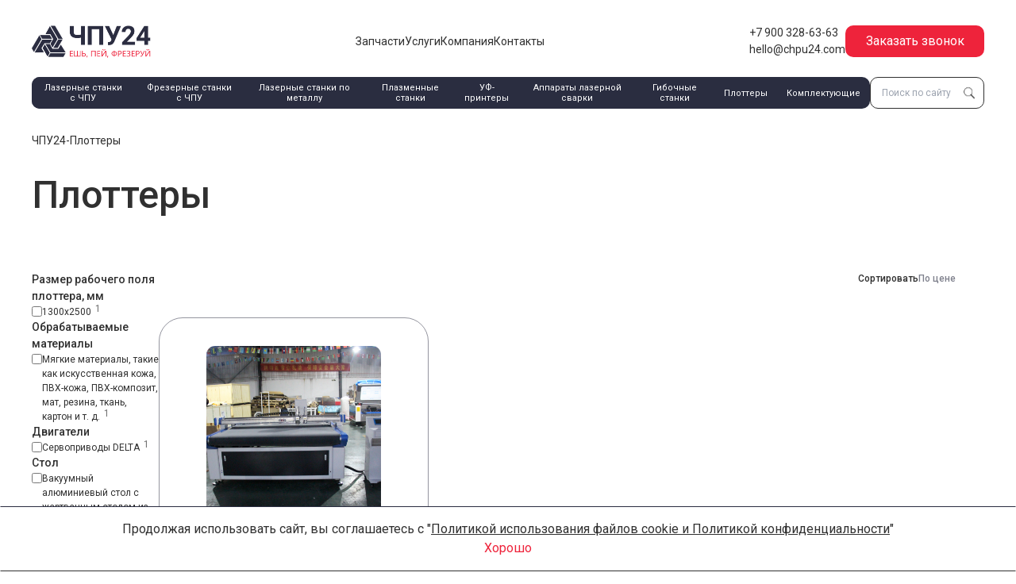

--- FILE ---
content_type: text/html; charset=UTF-8
request_url: https://allchpu.ru/plottery
body_size: 28320
content:
<!DOCTYPE html>
<html lang="ru-RU">
<head>
    <meta charset="utf-8">
    <meta name="viewport" content="width=device-width, initial-scale=1">
    <title>    
</title>
        <meta name="description" content="">
    <meta name="keywords" content="">

    <link rel="apple-touch-icon" sizes="180x180" href="/apple-touch-icon.png">
    <link rel="icon" type="image/png" sizes="32x32" href="/favicon-32x32.png">
    <link rel="icon" type="image/png" sizes="16x16" href="/favicon-16x16.png">
    <link rel="manifest" href="/site.webmanifest">
    <meta name="apple-mobile-web-app-title" content="ЧПУ24">
    <meta name="application-name" content="ЧПУ24">
    <meta name="msapplication-TileColor" content="#2c2e41">
    <meta name="theme-color" content="#ffffff">

    <!-- Global site tag (gtag.js) - Google Analytics -->
<script async src="https://www.googletagmanager.com/gtag/js?id=UA-161747082-1"></script>
<script>
  window.dataLayer = window.dataLayer || [];
  function gtag(){dataLayer.push(arguments);}
  gtag('js', new Date());

  gtag('config', 'UA-161747082-1');
</script>

<!-- Google Tag Manager -->
<script>(function(w,d,s,l,i){w[l]=w[l]||[];w[l].push({'gtm.start':
new Date().getTime(),event:'gtm.js'});var f=d.getElementsByTagName(s)[0],
j=d.createElement(s),dl=l!='dataLayer'?'&l='+l:'';j.async=true;j.src=
'https://www.googletagmanager.com/gtm.js?id='+i+dl;f.parentNode.insertBefore(j,f);
})(window,document,'script','dataLayer','GTM-T2JWN2X');</script>
<!-- /Google Tag Manager -->

<!-- Yandex.Metrika counter -->
<script type="text/javascript">
    (function(m,e,t,r,i,k,a){
        m[i]=m[i]||function(){(m[i].a=m[i].a||[]).push(arguments)};
        m[i].l=1*new Date();
        for (var j = 0; j < document.scripts.length; j++) {if (document.scripts[j].src === r) { return; }}
        k=e.createElement(t),a=e.getElementsByTagName(t)[0],k.async=1,k.src=r,a.parentNode.insertBefore(k,a)
    })(window, document,'script','https://mc.yandex.ru/metrika/tag.js', 'ym');

    ym(94734882, 'init', {webvisor:true, clickmap:true, accurateTrackBounce:true, trackLinks:true});
</script>
<noscript><div><img src="https://mc.yandex.ru/watch/94734882" style="position:absolute; left:-9999px;" alt="" /></div></noscript>
<!-- /Yandex.Metrika counter -->

<meta name="yandex-verification" content="7b6955ca0d9cb4c6" />

<!-- calltouch -->
<script type="text/javascript">
(function(w,d,n,c){w.CalltouchDataObject=n;w[n]=function(){w[n]["callbacks"].push(arguments)};if(!w[n]["callbacks"]){w[n]["callbacks"]=[]}w[n]["loaded"]=false;if(typeof c!=="object"){c=[c]}w[n]["counters"]=c;for(var i=0;i<c.length;i+=1){p(c[i])}function p(cId){var a=d.getElementsByTagName("script")[0],s=d.createElement("script"),i=function(){a.parentNode.insertBefore(s,a)},m=typeof Array.prototype.find === 'function',n=m?"init-min.js":"init.js";s.type="text/javascript";s.async=true;s.src="https://mod.calltouch.ru/"+n+"?id="+cId;if(w.opera=="[object Opera]"){d.addEventListener("DOMContentLoaded",i,false)}else{i()}}})(window,document,"ct","fb1tddox");
</script>
<!-- calltouch -->
<script type="text/javascript"> (function ab(){ var request = new XMLHttpRequest(); request.open('GET', "https://scripts.botfaqtor.ru/one/117625", false); request.send(); if(request.status == 200) eval(request.responseText); })(); </script>
<!-- Pixel -->
<script type="text/javascript">
(function (d, w) {
var n = d.getElementsByTagName("script")[0],
s = d.createElement("script");
s.type = "text/javascript";
s.async = true;
s.src = "https://qoopler.ru/index.php?ref="+d.referrer+"&page=" + encodeURIComponent(w.location.href);
n.parentNode.insertBefore(s, n);
})(document, window);
</script>
<!-- /Pixel -->

<script type="text/javascript">window._ab_id_=162794</script>
<script src="https://cdn.botfaqtor.ru/one.js"></script>
    <meta name="csrf-token" content="O6hySpI8J67xE8REK5G2IjKcybvD1cUklCUjRGcu">
    <meta property="og:title" content="    
" />
    <meta property="og:type" content="website" />
    <meta property="og:url" content="https://chpu24.com/" />
    <meta property="og:image" content="https://chpu24.com/img/chpu24-og.jpg"/>
    <meta property="og:site_name" content="ЧПУ24 - ЧПУ станки от производителя" />
    <!-- <link href="https://cdn.jsdelivr.net/npm/bootstrap@5.0.0-beta2/dist/css/bootstrap.min.css" rel="stylesheet" integrity="sha384-BmbxuPwQa2lc/FVzBcNJ7UAyJxM6wuqIj61tLrc4wSX0szH/Ev+nYRRuWlolflfl" crossorigin="anonymous"> -->
    <!-- <link href="/css/main2.css" rel="stylesheet" rel="stylesheet" > -->
    <link rel="stylesheet" href="/build/app.css">
    <link rel="stylesheet" href="/build/style.css">
    <script type="text/javascript">!function(){var t=document.createElement("script");t.type="text/javascript",t.async=!0,t.src="https://vk.com/js/api/openapi.js?169",t.onload=function(){VK.Retargeting.Init("VK-RTRG-1177555-6ljCu"),VK.Retargeting.Hit()},document.head.appendChild(t)}();</script><noscript><img src="https://vk.com/rtrg?p=VK-RTRG-1177555-6ljCu" style="position:fixed; left:-999px;" alt=""/></noscript>
</head>
<body>


<!-- header -->
<header id="header" class="py-[12px] sm:py-[32px] relative w-full">
    <div class="container">
      <div
        class="flex justify-between items-center h-[25px] sm:h-[40px] w-full gap-[15px] min-[400px]:gap-[20px] sm:gap-[30px] xl:gap-[50px] text-[12px] md:text-[14px]">
        <a class="h-[25px] w-[95px] pt-[2px] sm:pt-[0px] sm:h-[40px] sm:min-w-[150px]" href="/">
          <img class="object-cover min-h-[25px]" src="/images/logo.png" alt="Логотип Chpu24" title="Логотип Chpu24">
        </a>

        <nav class="hidden lg:flex items-center justify-between w-full gap-6 min-[1060px]:gap-8">
          <ul class="flex items-center justify-center gap-6 min-[1060px]:gap-8 w-full">
            <li><a class="hover:text-red-200 transition ease-linear duration-200" href="https://chpu24.store/" target="_blank">Запчасти</a></li>
            <li class="group hover:text-red-200 transition ease-linear duration-200 relative">
              <a class="cursor-pointer">Услуги</a>
              <div
                class="hidden group-hover:block absolute top-[20px] pt-[5px] left-[-20px] text-blue-200 z-[999] md:group-hover:animate-opacityMenu">
                <ul class="bg-white border border-blue-200 rounded-[10px] py-[15px] px-[20px] w-max flex flex-col gap-[5px] text-left">
                  <li class="hover:text-red-200 transition ease-linear duration-200"><a href="/delivery" title="Доставка">Доставка</a></li>
                  <li class="hover:text-red-200 transition ease-linear duration-200"><a href="/training" title="Обучение">Обучение</a></li>
                  <li class="hover:text-red-200 transition ease-linear duration-200"><a href="/services" title="Сервис и гарантия">Сервис и гарантия</a></li>
                  <li class="hover:text-red-200 transition ease-linear duration-200"><a href="/gos-zakupki" title="Госзакупки">Госзакупки</a></li>
                </ul>
              </div>
            </li>
            <li class="group hover:text-red-200 transition ease-linear duration-200 relative">
              <a class="cursor-pointer">Компания</a>
              <div
                class="hidden group-hover:block absolute top-[20px] pt-[5px] left-[-20px] text-blue-200 z-[999] md:group-hover:animate-opacityMenu">
                <ul class="bg-white border border-blue-200 rounded-[10px] py-[15px] px-[20px] w-max flex flex-col gap-[5px] text-left">
                  <li class="hover:text-red-200 transition ease-linear duration-200"><a href="/about-us" title="О нас">О нас</a></li>
                  <li class="hover:text-red-200 transition ease-linear duration-200"><a href="/blog" title="Блог">Блог</a></li>
                  <li class="hover:text-red-200 transition ease-linear duration-200"><a href="/download-center" title="Программное обеспечение">Программное обеспечение</a></li>
                </ul>
              </div>
            </li>
            <li><a class="hover:text-red-200 transition ease-linear duration-200" href="/contact">Контакты</a></li>
          </ul>
          <div class="flex flex-col justify-between">
            <a class="hover:text-red-200 transition ease-linear duration-200" href="tel:+79003286363">+7 900
              328-63-63</a>
            <a class="hover:text-red-200 transition ease-linear duration-200"
              href="mailto:hello@chpu24.com">hello@chpu24.com</a>
          </div>
        </nav>
        <button data-btn="data-btn-call"
          class="h-full px-[12px] sm:px-[24px] min-w-[102px] sm:min-w-[175px] text-[10px] sm:text-[16px] flex justify-center items-center rounded-[5px] sm:rounded-[10px] text-white bg-red-200 hover:bg-red-100 transition ease-linear duration-200">Заказать
          звонок</button>
      </div>
      <div
        class="flex justify-between items-center h-[25px] sm:h-[40px] w-full gap-[20px] xl:gap-[50px] text-[14px] mt-[12px] sm:mt-[25px]">
        <div class="h-full w-full relative">
          <button
            class="hidden h-full px-12 lg:flex justify-center items-center rounded-[10px] text-white bg-blue-200 hover:bg-[#404562] text-[16px] transition ease-linear duration-200"
            id="menu-btn">Меню</button>
          <button
            class="h-full px-8 sm:px-12 flex lg:hidden justify-center items-center rounded-[5px] sm:rounded-[10px]  text-white bg-blue-200 hover:bg-[#404562] text-[12px] sm:text-[16px] transition ease-linear duration-200"
            id="menu-btn-mobile">Меню</button>
          <ul id="header-menu"
            class="absolute w-full bg-blue-200 text-white text-[11px] h-[40px] justify-between items-center top-0 left-0 rounded-[10px] hidden lg:flex">
            <li class="group hover:bg-[#404562] transition-colors duration-200 ease-in-out flex justify-center items-center text-center relative h-full rounded-l-[5px] sm:rounded-l-[10px]">
              <a href="/lazernye-chpu-stanki" class="text-[11px]/[13px] px-3 py-2 h-full w-full flex items-center justify-center">Лазерные станки с ЧПУ</a>
              <div
                class="hidden group-hover:block absolute top-[40px] pt-[5px] left-[0px] text-white z-[999] md:group-hover:animate-opacityMenu">
                <ul class="bg-blue-200 rounded-[10px] w-max flex flex-col text-left overflow-hidden py-2">
                  <li class="w-full flex-none flex items-center justify-center">
                    <a href="/lazernye-chpu-stanki/lazernye-stanki-chpu-co2" class="block px-4 pt-[9px] pb-[7px] hover:bg-[#404562] transition-colors duration-200 ease-in-out w-full">Лазерные станки CO2 с ЧПУ</a>
                  </li>
                  <li class="w-full flex-none flex items-center justify-center">
                    <a href="/lazernye-stanki-chpu-co2/co2-markers" class="block px-4 pt-[9px] pb-[7px] hover:bg-[#404562] transition-colors duration-200 ease-in-out w-full">CO2 маркеры</a>
                  </li>
                </ul>
              </div>
            </li>
            <li class="group hover:bg-[#404562] transition-colors duration-200 ease-in-out flex justify-center items-center text-center relative h-full">
              <a href="/frezernye-stanki-s-chpu" class="text-[11px]/[13px] px-3 py-2 h-full w-full flex items-center justify-center">Фрезерные станки с ЧПУ</a>
              <div
                class="hidden group-hover:block absolute top-[40px] pt-[5px] left-[0px] text-white z-[999] md:group-hover:animate-opacityMenu">
                <ul class="bg-blue-200 rounded-[10px] w-max flex flex-col text-left overflow-hidden py-2">
                  <li class="w-full flex-none flex items-center justify-center">
                    <a href="/frezernye-stanki-s-chpu/nastolno-frezernye-chpu-stanki" class="block px-4 pt-[9px] pb-[7px] hover:bg-[#404562] transition-colors duration-200 ease-in-out w-full">Настольный фрезерный станок с ЧПУ</a>
                  </li>
                  <li class="w-full flex-none flex items-center justify-center">
                    <a href="/frezernye-stanki-s-chpu/frezernye-chpu-stanki-po-kamnyu" class="block px-4 pt-[9px] pb-[7px] hover:bg-[#404562] transition-colors duration-200 ease-in-out w-full">Фрезерный станок по камню ЧПУ</a>
                  </li>
                  <li class="w-full flex-none flex items-center justify-center">
                    <a href="/frezernye-stanki-s-chpu/promyshlennye-frezernye-stanki-chpu" class="block px-4 pt-[9px] pb-[7px] hover:bg-[#404562] transition-colors duration-200 ease-in-out w-full">Промышленные фрезерные станки с ЧПУ</a>
                  </li>
                  <li class="w-full flex-none flex items-center justify-center">
                    <a href="/frezernye-stanki-s-chpu/5-osevoy-frezernyy-stanok-s-chpu" class="block px-4 pt-[9px] pb-[7px] hover:bg-[#404562] transition-colors duration-200 ease-in-out w-full">Пятиосные фрезерные станки</a>
                  </li>
                  <li class="w-full flex-none flex items-center justify-center">
                    <a href="/frezernye-stanki-s-chpu/frezernye-stanki-s-SOZH" class="block px-4 pt-[9px] pb-[7px] hover:bg-[#404562] transition-colors duration-200 ease-in-out w-full">Фрезерные станки с СОЖ</a>
                  </li>
                </ul>
              </div>
            </li>
            <li class="group hover:bg-[#404562] transition-colors duration-200 ease-in-out flex justify-center items-center text-center relative h-full">
              <a href="/lazernye-chpu-stanki/lazernye-stanki-rezki-metalla" class="text-[11px]/[13px] px-3 py-2 h-full w-full flex items-center justify-center">Лазерные станки по металлу</a>
              <div
                class="hidden group-hover:block absolute top-[40px] pt-[5px] left-[0px] text-white z-[999] md:group-hover:animate-opacityMenu">
                <ul class="bg-blue-200 rounded-[10px] w-max flex flex-col text-left overflow-hidden py-2">
                  <li class="w-full flex-none flex items-center justify-center">
                    <a href="/lazernye-chpu-stanki/lazernye-stanki-rezki-metalla" class="block px-4 pt-[9px] pb-[7px] hover:bg-[#404562] transition-colors duration-200 ease-in-out w-full">Лазерные станки для резки металла с ЧПУ</a>
                  </li>
                  <li class="w-full flex-none flex items-center justify-center">
                    <a href="/lazernye-chpu-stanki/lazernyi-marker" class="block px-4 pt-[9px] pb-[7px] hover:bg-[#404562] transition-colors duration-200 ease-in-out w-full">Лазерные маркеры</a>
                  </li>
                </ul>
              </div>
            </li>
            <li class="group hover:bg-[#404562] transition-colors duration-200 ease-in-out flex justify-center items-center text-center relative h-full">
              <a href="/plazmennye-chpu-stanki-po-metallu" class="text-[11px]/[13px] px-3 py-2 h-full w-full flex items-center justify-center">Плазменные станки</a>
            </li>
            <li class="group hover:bg-[#404562] transition-colors duration-200 ease-in-out flex justify-center items-center text-center relative h-full">
              <a href="/uv-printery" class="text-[11px]/[13px] px-3 py-2 h-full w-full flex items-center justify-center">УФ-принтеры</a>
            </li>
            <li class="group hover:bg-[#404562] transition-colors duration-200 ease-in-out flex justify-center items-center text-center relative h-full">
              <a href="/apparaty-lazernoi-svarki" class="text-[11px]/[13px] px-3 py-2 h-full w-full flex items-center justify-center">Аппараты лазерной сварки</a>
            </li>
            <li class="group hover:bg-[#404562] transition-colors duration-200 ease-in-out flex justify-center items-center text-center relative h-full">
              <a href="/gibochnye-stanki" class="text-[11px]/[13px] px-3 py-2 h-full w-full flex items-center justify-center">Гибочные станки</a>
            </li>
            <li class="group hover:bg-[#404562] transition-colors duration-200 ease-in-out w-max flex justify-center items-center text-center relative h-full">
              <a href="/plottery" class="text-[11px]/[13px] px-3 py-2 h-full w-full flex items-center justify-center">Плоттеры</a>
            </li>
            <li class="group hover:bg-[#404562] transition-colors duration-200 ease-in-out w-max flex justify-center items-center text-center relative h-full rounded-r-[5px] sm:rounded-r-[10px]">
              <a href="https://chpu24.store/" target="_blank" class="text-[11px]/[13px] px-3 py-2 h-full w-full flex items-center justify-center">Комплектующие</a>
            </li>
          </ul>
        </div>
        <div
          class="rounded-[10px] hidden sm:flex justify-between gap-2 text-[12px] items-center border border-gray-200 hover:border-gray-100/70 px-[14px] h-full transition ease-linear duration-200 w-[160px]">
          <input class="w-[100px]" id="search" type="text" placeholder="Поиск по сайту">
          <img class="mr-[14px]" src="/images/icons/search.svg" onclick="funcSearch()" alt="search" class="cursor-pointer">
        </div>
        <button id="mobile-search-btn" type="button" class="sm:hidden flex justify-center items-center outline outline-1 outline-gray-200 hover:outline-gray-100/70 rounded-full cursor-pointer min-w-[25px] min-h-[25px]">
          <img class="w-[16px] h-[16px]" src="/images/icons/search.svg" alt="search">
        </button>
      </div>
    </div>
</header>
<!-- /header -->
<!-- main -->
<main>
    <div class="catalog">
    <div class="container">
        <div class="breadcrumbs">
            <a href="/" class="breadcrumbs-el">ЧПУ24</a>
            <div class="breadcrumbs-el">-</div>
            <p class="breadcrumbs-el">Плоттеры</p>
        </div>
        <h1 class="text-[24px] md:text-[48px] font-medium text-center sm:text-left mt-[25px]">
            Плоттеры
        </h1>
                <div class="mt-[60px] flex flex-col md:flex-row gap-[20px] md:gap-[50px] min-[850px]:gap-[20px]">

            <div class="flex justify-between md:hidden text-[12px] sm:px-[15px] font-medium md:font-normal">
                <button class="cursor-pointer" id="mobile-sort-btn">Сортировка</button>
                <button class="cursor-pointer" id="mobile-filter-btn">Фильтры</button>
            </div>

            <aside
                class="hidden md:bg-transparent md:flex md:w-[190px] min-[850px]:w-[160px] flex-none flex-col gap-[10px]">

                                <div class="flex flex-col gap-[15px]">
                    <p class="font-medium text-[14px]">Размер рабочего поля плоттера, мм</p>
                </div>
                                            <label class="flex gap-[10px] text-[12px] ">
                            <input type="checkbox" class="filter-checkbox mt-[2px] h-min accent-blue-200" data-filter="Размер рабочего поля плоттера, мм" value="1300х2500">
                            <p class="relative w-full">1300х2500<span class="filter-count absolute mt-[-4px] ml-[5px] opacity-70" data-filter-count="Размер рабочего поля плоттера, мм-1300х2500"></span></p>
                        </label>
                                                    <div class="flex flex-col gap-[15px]">
                    <p class="font-medium text-[14px]">Обрабатываемые материалы</p>
                </div>
                                            <label class="flex gap-[10px] text-[12px] ">
                            <input type="checkbox" class="filter-checkbox mt-[2px] h-min accent-blue-200" data-filter="Обрабатываемые материалы" value="Мягкие материалы, такие как искусственная кожа, ПВХ-кожа, ПВХ-композит, мат, резина, ткань, картон и т. д.">
                            <p class="relative w-full">Мягкие материалы, такие как искусственная кожа, ПВХ-кожа, ПВХ-композит, мат, резина, ткань, картон и т. д.<span class="filter-count absolute mt-[-4px] ml-[5px] opacity-70" data-filter-count="Обрабатываемые материалы-Мягкие материалы, такие как искусственная кожа, ПВХ-кожа, ПВХ-композит, мат, резина, ткань, картон и т. д."></span></p>
                        </label>
                                                    <div class="flex flex-col gap-[15px]">
                    <p class="font-medium text-[14px]">Двигатели</p>
                </div>
                                            <label class="flex gap-[10px] text-[12px] ">
                            <input type="checkbox" class="filter-checkbox mt-[2px] h-min accent-blue-200" data-filter="Двигатели" value="Сервоприводы DELTA">
                            <p class="relative w-full">Сервоприводы DELTA<span class="filter-count absolute mt-[-4px] ml-[5px] opacity-70" data-filter-count="Двигатели-Сервоприводы DELTA"></span></p>
                        </label>
                                                    <div class="flex flex-col gap-[15px]">
                    <p class="font-medium text-[14px]">Стол</p>
                </div>
                                            <label class="flex gap-[10px] text-[12px] ">
                            <input type="checkbox" class="filter-checkbox mt-[2px] h-min accent-blue-200" data-filter="Стол" value="Вакуумный алюминиевый стол с жертвенным столом из специального материала">
                            <p class="relative w-full">Вакуумный алюминиевый стол с жертвенным столом из специального материала<span class="filter-count absolute mt-[-4px] ml-[5px] opacity-70" data-filter-count="Стол-Вакуумный алюминиевый стол с жертвенным столом из специального материала"></span></p>
                        </label>
                                                    <div class="flex flex-col gap-[15px]">
                    <p class="font-medium text-[14px]">Станина</p>
                </div>
                                            <label class="flex gap-[10px] text-[12px] ">
                            <input type="checkbox" class="filter-checkbox mt-[2px] h-min accent-blue-200" data-filter="Станина" value="Цельносварная станина">
                            <p class="relative w-full">Цельносварная станина<span class="filter-count absolute mt-[-4px] ml-[5px] opacity-70" data-filter-count="Станина-Цельносварная станина"></span></p>
                        </label>
                                                    <div class="flex flex-col gap-[15px]">
                    <p class="font-medium text-[14px]">Рабочая скорость, м/мин</p>
                </div>
                                            <label class="flex gap-[10px] text-[12px] ">
                            <input type="checkbox" class="filter-checkbox mt-[2px] h-min accent-blue-200" data-filter="Рабочая скорость, м/мин" value="15">
                            <p class="relative w-full">15<span class="filter-count absolute mt-[-4px] ml-[5px] opacity-70" data-filter-count="Рабочая скорость, м/мин-15"></span></p>
                        </label>
                                                    <div class="flex flex-col gap-[15px]">
                    <p class="font-medium text-[14px]">Скорость резки осциллирующего ножа, мм/сек</p>
                </div>
                                            <label class="flex gap-[10px] text-[12px] ">
                            <input type="checkbox" class="filter-checkbox mt-[2px] h-min accent-blue-200" data-filter="Скорость резки осциллирующего ножа, мм/сек" value="300-1200">
                            <p class="relative w-full">300-1200<span class="filter-count absolute mt-[-4px] ml-[5px] opacity-70" data-filter-count="Скорость резки осциллирующего ножа, мм/сек-300-1200"></span></p>
                        </label>
                                                    <div class="flex flex-col gap-[15px]">
                    <p class="font-medium text-[14px]">Скорость вращения осциллирующего ножа, об/мин</p>
                </div>
                                            <label class="flex gap-[10px] text-[12px] ">
                            <input type="checkbox" class="filter-checkbox mt-[2px] h-min accent-blue-200" data-filter="Скорость вращения осциллирующего ножа, об/мин" value="18000">
                            <p class="relative w-full">18000<span class="filter-count absolute mt-[-4px] ml-[5px] opacity-70" data-filter-count="Скорость вращения осциллирующего ножа, об/мин-18000"></span></p>
                        </label>
                                                    <div class="flex flex-col gap-[15px]">
                    <p class="font-medium text-[14px]">Система управления</p>
                </div>
                                            <label class="flex gap-[10px] text-[12px] ">
                            <input type="checkbox" class="filter-checkbox mt-[2px] h-min accent-blue-200" data-filter="Система управления" value="Ruida RDD 6584G">
                            <p class="relative w-full">Ruida RDD 6584G<span class="filter-count absolute mt-[-4px] ml-[5px] opacity-70" data-filter-count="Система управления-Ruida RDD 6584G"></span></p>
                        </label>
                                                    <div class="flex flex-col gap-[15px]">
                    <p class="font-medium text-[14px]">Вакуумный насос</p>
                </div>
                                            <label class="flex gap-[10px] text-[12px] ">
                            <input type="checkbox" class="filter-checkbox mt-[2px] h-min accent-blue-200" data-filter="Вакуумный насос" value="9 кВт">
                            <p class="relative w-full">9 кВт<span class="filter-count absolute mt-[-4px] ml-[5px] opacity-70" data-filter-count="Вакуумный насос-9 кВт"></span></p>
                        </label>
                                                    <div class="flex flex-col gap-[15px]">
                    <p class="font-medium text-[14px]">Система смазки</p>
                </div>
                                            <label class="flex gap-[10px] text-[12px] ">
                            <input type="checkbox" class="filter-checkbox mt-[2px] h-min accent-blue-200" data-filter="Система смазки" value="Есть">
                            <p class="relative w-full">Есть<span class="filter-count absolute mt-[-4px] ml-[5px] opacity-70" data-filter-count="Система смазки-Есть"></span></p>
                        </label>
                                                    <div class="flex flex-col gap-[15px]">
                    <p class="font-medium text-[14px]">Ножи в комплекте</p>
                </div>
                                            <label class="flex gap-[10px] text-[12px] ">
                            <input type="checkbox" class="filter-checkbox mt-[2px] h-min accent-blue-200" data-filter="Ножи в комплекте" value="Дисковый и осциллирующий нож">
                            <p class="relative w-full">Дисковый и осциллирующий нож<span class="filter-count absolute mt-[-4px] ml-[5px] opacity-70" data-filter-count="Ножи в комплекте-Дисковый и осциллирующий нож"></span></p>
                        </label>
                                                    <div class="flex flex-col gap-[15px]">
                    <p class="font-medium text-[14px]">Размер станка</p>
                </div>
                                            <label class="flex gap-[10px] text-[12px] ">
                            <input type="checkbox" class="filter-checkbox mt-[2px] h-min accent-blue-200" data-filter="Размер станка" value="3030х2100х1550 мм">
                            <p class="relative w-full">3030х2100х1550 мм<span class="filter-count absolute mt-[-4px] ml-[5px] opacity-70" data-filter-count="Размер станка-3030х2100х1550 мм"></span></p>
                        </label>
                                                    <div class="flex flex-col gap-[15px]">
                    <p class="font-medium text-[14px]">Транспортный размер станка</p>
                </div>
                                            <label class="flex gap-[10px] text-[12px] ">
                            <input type="checkbox" class="filter-checkbox mt-[2px] h-min accent-blue-200" data-filter="Транспортный размер станка" value="Уточняйте у менеджеров">
                            <p class="relative w-full">Уточняйте у менеджеров<span class="filter-count absolute mt-[-4px] ml-[5px] opacity-70" data-filter-count="Транспортный размер станка-Уточняйте у менеджеров"></span></p>
                        </label>
                                                    <div class="flex flex-col gap-[15px]">
                    <p class="font-medium text-[14px]">Вес</p>
                </div>
                                            <label class="flex gap-[10px] text-[12px] ">
                            <input type="checkbox" class="filter-checkbox mt-[2px] h-min accent-blue-200" data-filter="Вес" value="Уточняйте у менеджеров">
                            <p class="relative w-full">Уточняйте у менеджеров<span class="filter-count absolute mt-[-4px] ml-[5px] opacity-70" data-filter-count="Вес-Уточняйте у менеджеров"></span></p>
                        </label>
                                                </aside>

            <div class="grow">
                <div class="hidden md:flex items-center justify-end md:pr-[30px] gap-[30px] text-[12px] font-medium">
                    <p>Сортировать</p>
                    <p class="group/sortPrice sort-price cursor-pointer flex items-center gap-[5px] text-blue-200 opacity-60">
                        По цене 
                        <span class="sort-price-icon invisible opacity-0 group-hover/sortPrice:visible group-hover/sortPrice:opacity-100 transition-all ease-in-out duration-500 mt-[2px]">
                            <svg width="6px" height="6px" viewBox="0 0 512 512" version="1.1" xmlns="http://www.w3.org/2000/svg" xmlns:xlink="http://www.w3.org/1999/xlink" fill="#000000"><g id="SVGRepo_bgCarrier" stroke-width="0"></g><g id="SVGRepo_tracerCarrier" stroke-linecap="round" stroke-linejoin="round"></g><g id="SVGRepo_iconCarrier"> <title>triangle-filled</title> <g id="Page-1" stroke="none" stroke-width="1" fill="none" fill-rule="evenodd"> <g id="drop" fill="#000000" transform="translate(32.000000, 42.666667)"> <path d="M246.312928,5.62892705 C252.927596,9.40873724 258.409564,14.8907053 262.189374,21.5053731 L444.667042,340.84129 C456.358134,361.300701 449.250007,387.363834 428.790595,399.054926 C422.34376,402.738832 415.04715,404.676552 407.622001,404.676552 L42.6666667,404.676552 C19.1025173,404.676552 7.10542736e-15,385.574034 7.10542736e-15,362.009885 C7.10542736e-15,354.584736 1.93772021,347.288125 5.62162594,340.84129 L188.099293,21.5053731 C199.790385,1.04596203 225.853517,-6.06216498 246.312928,5.62892705 Z" id="Combined-Shape"> </path> </g> </g> </g></svg>
                        </span>
                    </p>
                </div>
                <div
                    class="products-container mt-[20px] md:mt-[40px] grid grid-cols-1 min-[662px]:grid-cols-2 md:grid-cols-1 min-[850px]:grid-cols-2 min-[1175px]:grid-cols-3 gap-[10px]">
                                                                    
                        <div class="border border-blue-200/50 rounded-[15px] md:rounded-[30px] overflow-hidden"
                        data-specifications="{&quot;\u0420\u0430\u0437\u043c\u0435\u0440 \u0440\u0430\u0431\u043e\u0447\u0435\u0433\u043e \u043f\u043e\u043b\u044f \u043f\u043b\u043e\u0442\u0442\u0435\u0440\u0430, \u043c\u043c&quot;:&quot;1300\u04452500&quot;,&quot;\u041e\u0431\u0440\u0430\u0431\u0430\u0442\u044b\u0432\u0430\u0435\u043c\u044b\u0435 \u043c\u0430\u0442\u0435\u0440\u0438\u0430\u043b\u044b&quot;:&quot;\u041c\u044f\u0433\u043a\u0438\u0435 \u043c\u0430\u0442\u0435\u0440\u0438\u0430\u043b\u044b, \u0442\u0430\u043a\u0438\u0435 \u043a\u0430\u043a \u0438\u0441\u043a\u0443\u0441\u0441\u0442\u0432\u0435\u043d\u043d\u0430\u044f \u043a\u043e\u0436\u0430, \u041f\u0412\u0425-\u043a\u043e\u0436\u0430, \u041f\u0412\u0425-\u043a\u043e\u043c\u043f\u043e\u0437\u0438\u0442, \u043c\u0430\u0442, \u0440\u0435\u0437\u0438\u043d\u0430, \u0442\u043a\u0430\u043d\u044c, \u043a\u0430\u0440\u0442\u043e\u043d \u0438 \u0442. \u0434.&quot;,&quot;\u0414\u0432\u0438\u0433\u0430\u0442\u0435\u043b\u0438&quot;:&quot;\u0421\u0435\u0440\u0432\u043e\u043f\u0440\u0438\u0432\u043e\u0434\u044b DELTA&quot;,&quot;\u0421\u0442\u043e\u043b&quot;:&quot;\u0412\u0430\u043a\u0443\u0443\u043c\u043d\u044b\u0439 \u0430\u043b\u044e\u043c\u0438\u043d\u0438\u0435\u0432\u044b\u0439 \u0441\u0442\u043e\u043b \u0441 \u0436\u0435\u0440\u0442\u0432\u0435\u043d\u043d\u044b\u043c \u0441\u0442\u043e\u043b\u043e\u043c \u0438\u0437 \u0441\u043f\u0435\u0446\u0438\u0430\u043b\u044c\u043d\u043e\u0433\u043e \u043c\u0430\u0442\u0435\u0440\u0438\u0430\u043b\u0430&quot;,&quot;\u0421\u0442\u0430\u043d\u0438\u043d\u0430&quot;:&quot;\u0426\u0435\u043b\u044c\u043d\u043e\u0441\u0432\u0430\u0440\u043d\u0430\u044f \u0441\u0442\u0430\u043d\u0438\u043d\u0430&quot;,&quot;\u0420\u0430\u0431\u043e\u0447\u0430\u044f \u0441\u043a\u043e\u0440\u043e\u0441\u0442\u044c, \u043c\/\u043c\u0438\u043d&quot;:&quot;15&quot;,&quot;\u0421\u043a\u043e\u0440\u043e\u0441\u0442\u044c \u0440\u0435\u0437\u043a\u0438 \u043e\u0441\u0446\u0438\u043b\u043b\u0438\u0440\u0443\u044e\u0449\u0435\u0433\u043e \u043d\u043e\u0436\u0430, \u043c\u043c\/\u0441\u0435\u043a&quot;:&quot;300-1200&quot;,&quot;\u0421\u043a\u043e\u0440\u043e\u0441\u0442\u044c \u0432\u0440\u0430\u0449\u0435\u043d\u0438\u044f \u043e\u0441\u0446\u0438\u043b\u043b\u0438\u0440\u0443\u044e\u0449\u0435\u0433\u043e \u043d\u043e\u0436\u0430, \u043e\u0431\/\u043c\u0438\u043d&quot;:&quot;18000&quot;,&quot;\u0421\u0438\u0441\u0442\u0435\u043c\u0430 \u0443\u043f\u0440\u0430\u0432\u043b\u0435\u043d\u0438\u044f&quot;:&quot;Ruida RDD 6584G&quot;,&quot;\u0412\u0430\u043a\u0443\u0443\u043c\u043d\u044b\u0439 \u043d\u0430\u0441\u043e\u0441&quot;:&quot;9 \u043a\u0412\u0442&quot;,&quot;\u0421\u0438\u0441\u0442\u0435\u043c\u0430 \u0441\u043c\u0430\u0437\u043a\u0438&quot;:&quot;\u0415\u0441\u0442\u044c&quot;,&quot;\u041d\u043e\u0436\u0438 \u0432 \u043a\u043e\u043c\u043f\u043b\u0435\u043a\u0442\u0435&quot;:&quot;\u0414\u0438\u0441\u043a\u043e\u0432\u044b\u0439 \u0438 \u043e\u0441\u0446\u0438\u043b\u043b\u0438\u0440\u0443\u044e\u0449\u0438\u0439 \u043d\u043e\u0436&quot;,&quot;\u0420\u0430\u0437\u043c\u0435\u0440 \u0441\u0442\u0430\u043d\u043a\u0430&quot;:&quot;3030\u04452100\u04451550 \u043c\u043c&quot;,&quot;\u0422\u0440\u0430\u043d\u0441\u043f\u043e\u0440\u0442\u043d\u044b\u0439 \u0440\u0430\u0437\u043c\u0435\u0440 \u0441\u0442\u0430\u043d\u043a\u0430&quot;:&quot;\u0423\u0442\u043e\u0447\u043d\u044f\u0439\u0442\u0435 \u0443 \u043c\u0435\u043d\u0435\u0434\u0436\u0435\u0440\u043e\u0432&quot;,&quot;\u0412\u0435\u0441&quot;:&quot;\u0423\u0442\u043e\u0447\u043d\u044f\u0439\u0442\u0435 \u0443 \u043c\u0435\u043d\u0435\u0434\u0436\u0435\u0440\u043e\u0432&quot;}">
                            <div
                                class="product-card group w-full text-blue-200 flex flex-col justify-between h-[500px] md:h-[540px] overflow-hidden">
                                <a href="/plottery/plotter-1325"
                                    class="w-full hidden md:flex flex-col justify-between px-[15px] md:px-[20px] pb-[16px] md:pb-[35px] pt-[10px] md:pt-[15px] relative h-full overflow-hidden product-card-default md:opacity-100 transition-opacity duration-300 ease-in-out">
                                                                        <p class="text-[16px] md:text-[20px] font-medium">                                     </p>
                                                                        <div class="flex items-center flex-row-reverse md:flex-col md:items-start mt-[2px]">
                                        <div class="flex-none mx-auto h-[120px] w-[120px] md:h-[220px] md:w-[220px]">
                                            <div class="w-full h-full">
                                                <img class="h-full w-full object-cover rounded-[11px]"
                                                    src="/storage/images/1.jpg"
                                                    alt="Плоттер AK-1325">
                                            </div>
                                        </div>
                                        <div class="text-[14px] md:text-[16px] font-medium">Плоттер AK-1325</div>
                                    </div>
                                    <div>
                                        <p class="text-[10px] md:text-[16px]">Материалы для обработки:</p>
                                        <div class="flex flex-wrap items-center gap-[3px] mt-[2px]">
                                                                                        <div
                                                class="text-white text-[10px] font-medium bg-blue-200 rounded-[5px] py-[3px] px-[6px]">
                                                Пластик
                                            </div>
                                                                                        <div
                                                class="text-white text-[10px] font-medium bg-blue-200 rounded-[5px] py-[3px] px-[6px]">
                                                Резина
                                            </div>
                                                                                        <div
                                                class="text-white text-[10px] font-medium bg-blue-200 rounded-[5px] py-[3px] px-[6px]">
                                                Кожа
                                            </div>
                                                                                    </div>
                                    </div>
                                    <div>
                                        
                                                                                <div class="flex justify-between ">
                                            <div class="text-[12px] text-blue-200/60">Размер рабочего поля плоттера, мм:</div>
                                            <div class="text-[12px] text-blue-200 text-end">
                                                1300х2500
                                            </div>
                                        </div>
                                                                                <div class="flex justify-between ">
                                            <div class="text-[12px] text-blue-200/60">Обрабатываемые материалы:</div>
                                            <div class="text-[12px] text-blue-200 text-end">
                                                Мягкие материалы, такие как искусственная кожа, ПВХ-кожа, ПВХ-композит, мат, резина, ткань, картон и т. д.
                                            </div>
                                        </div>
                                                                                <div class="flex justify-between  md:hidden ">
                                            <div class="text-[12px] text-blue-200/60">Двигатели:</div>
                                            <div class="text-[12px] text-blue-200 text-end">
                                                Сервоприводы DELTA
                                            </div>
                                        </div>
                                                                                <div class="flex justify-between  md:hidden ">
                                            <div class="text-[12px] text-blue-200/60">Стол:</div>
                                            <div class="text-[12px] text-blue-200 text-end">
                                                Вакуумный алюминиевый стол с жертвенным столом из специального материала
                                            </div>
                                        </div>
                                                                                <div class="flex justify-between  md:hidden ">
                                            <div class="text-[12px] text-blue-200/60">Станина:</div>
                                            <div class="text-[12px] text-blue-200 text-end">
                                                Цельносварная станина
                                            </div>
                                        </div>
                                                                                <div class="flex justify-between  md:hidden ">
                                            <div class="text-[12px] text-blue-200/60">Рабочая скорость, м/мин:</div>
                                            <div class="text-[12px] text-blue-200 text-end">
                                                15
                                            </div>
                                        </div>
                                                                                <div class="flex justify-between  md:hidden ">
                                            <div class="text-[12px] text-blue-200/60">Скорость резки осциллирующего ножа, мм/сек:</div>
                                            <div class="text-[12px] text-blue-200 text-end">
                                                300-1200
                                            </div>
                                        </div>
                                                                                <div class="flex justify-between  md:hidden ">
                                            <div class="text-[12px] text-blue-200/60">Скорость вращения осциллирующего ножа, об/мин:</div>
                                            <div class="text-[12px] text-blue-200 text-end">
                                                18000
                                            </div>
                                        </div>
                                        
                                    </div>
                                                                            <div class="flex items-center justify-between">
                                             <div class="col">
                                            <link itemprop="url" href="https://allchpu.ru/plottery">
                                            <div class="product-price-status">
                                                <span id="product-price-order" data-price="1680000"
                                                    class="price-container text-[20px] md:text-[24px] font-medium">от 1
                                                    680
                                                    000 ₽</span>
                                            </div>
                                            <meta itemprop="price" content="1680000">
                                            <meta itemprop="priceCurrency" content="RUB">
                                    </div>
                                                                        
                                    </div>
                                </a>
                                <a href="/plottery/plotter-1325"
                                    class="w-full flex md:hidden flex-col justify-between px-[15px] md:px-[20px] pb-[16px] md:pb-[35px] pt-[10px] md:pt-[15px] relative h-full overflow-hidden product-card-hovered opacity-100 md:opacity-0 transition-opacity duration-300 ease-in-out">
                                                                        <p class="text-[16px] md:text-[20px] font-medium">  </p>
                                                                        <div class="flex items-center flex-row-reverse mt-[2px]">
                                        <div class="flex-none mx-auto h-[120px] w-[120px]">
                                            <div class="w-full h-full">
                                                <img class="h-full w-full object-cover rounded-[11px]"
                                                    src="/storage/images/1.jpg"
                                                    alt="Плоттер AK-1325">
                                            </div>
                                        </div>
                                        <div class="text-[14px] md:text-[16px] font-medium">Плоттер AK-1325</div>
                                    </div>
                                    <div>
                                        <p class="text-[10px] md:text-[16px]">Материалы для обработки:</p>
                                        <div class="flex flex-wrap items-center gap-[3px] mt-[2px]">
                                                                                        <div class="text-white text-[10px] font-medium bg-blue-200 rounded-[5px] py-[3px] px-[6px]">
                                                Пластик
                                            </div>
                                                                                        <div class="text-white text-[10px] font-medium bg-blue-200 rounded-[5px] py-[3px] px-[6px]">
                                                Резина
                                            </div>
                                                                                        <div class="text-white text-[10px] font-medium bg-blue-200 rounded-[5px] py-[3px] px-[6px]">
                                                Кожа
                                            </div>
                                                                                    </div>
                                    </div>
                                    <div>
                                        
                                                                                <div class="flex justify-between">
                                            <div class="text-[12px] text-blue-200/60">Размер рабочего поля плоттера, мм:</div>
                                            <div class="text-[12px] text-blue-200 text-end">
                                                1300х2500
                                            </div>
                                        </div>
                                                                                <div class="flex justify-between">
                                            <div class="text-[12px] text-blue-200/60">Обрабатываемые материалы:</div>
                                            <div class="text-[12px] text-blue-200 text-end">
                                                Мягкие материалы, такие как искусственная кожа, ПВХ-кожа, ПВХ-композит, мат, резина, ткань, картон и т. д.
                                            </div>
                                        </div>
                                                                                <div class="flex justify-between">
                                            <div class="text-[12px] text-blue-200/60">Двигатели:</div>
                                            <div class="text-[12px] text-blue-200 text-end">
                                                Сервоприводы DELTA
                                            </div>
                                        </div>
                                                                                <div class="flex justify-between">
                                            <div class="text-[12px] text-blue-200/60">Стол:</div>
                                            <div class="text-[12px] text-blue-200 text-end">
                                                Вакуумный алюминиевый стол с жертвенным столом из специального материала
                                            </div>
                                        </div>
                                                                                <div class="flex justify-between">
                                            <div class="text-[12px] text-blue-200/60">Станина:</div>
                                            <div class="text-[12px] text-blue-200 text-end">
                                                Цельносварная станина
                                            </div>
                                        </div>
                                                                                <div class="flex justify-between">
                                            <div class="text-[12px] text-blue-200/60">Рабочая скорость, м/мин:</div>
                                            <div class="text-[12px] text-blue-200 text-end">
                                                15
                                            </div>
                                        </div>
                                                                                <div class="flex justify-between">
                                            <div class="text-[12px] text-blue-200/60">Скорость резки осциллирующего ножа, мм/сек:</div>
                                            <div class="text-[12px] text-blue-200 text-end">
                                                300-1200
                                            </div>
                                        </div>
                                                                                <div class="flex justify-between">
                                            <div class="text-[12px] text-blue-200/60">Скорость вращения осциллирующего ножа, об/мин:</div>
                                            <div class="text-[12px] text-blue-200 text-end">
                                                18000
                                            </div>
                                        </div>
                                        
                                    </div>
                                                                            <div class="flex items-center justify-between">
                                             <div class="col">
                                            <link itemprop="url" href="https://allchpu.ru/plottery">
                                            <div class="product-price-status">
                                                <span id="product-price-order" data-price="1680000"
                                                    class="price-container text-[20px] md:text-[24px] font-medium">от 1
                                                    680
                                                    000 ₽</span>
                                            </div>
                                            <meta itemprop="price" content="1680000">
                                            <meta itemprop="priceCurrency" content="RUB">
                                    </div>
                                                                        
                                    </div>
                                </a>
                            </div>
                        </div>

                                    </div>
            </div>

        </div>

        <div class="feedback" data-form-validation>
            <div class="feedback__info">
                <h2 class="feedback__info-title">Свяжитесь с нами</h2>
                <p class="feedback__info-description">
                    Вы можете связаться с нами по указанным контактам или оставить данные и
                    наш специалист свяжется с Вами в течение 15 минут.
                </p>
                <div class="feedback__info-contact">
                    <div class="info-contact__item">
                        <img src="/images/icons/mail.svg" alt="mail">
                        <p>hello@chpu24.com</p>
                    </div>
                    <div class="info-contact__item">
                        <img src="/images/icons/clock.svg" alt="clock">
                        <p>Пн-Вс 10:00 - 23:00</p>
                    </div>
                    <div class="info-contact__item">
                        <img src="/images/icons/location-mini.svg" alt="location">
                        <p>г. Казань, Мазита Гафури, 50к5, 316оф</p>
                    </div>
                </div>
            </div>
            <form action="/order" method="post" class="w-full sm:w-[482px]">
                <input type="hidden" name="_token" value="O6hySpI8J67xE8REK5G2IjKcybvD1cUklCUjRGcu">                <div class="flex-col flex" data-modal-content>
                    <label class="feedback__form-label">
                        <p>Имя <span data-input="invalid" class="text-[10px] sm:text-[12px] text-red-200 hidden">Заполните
                                поле</span></p>
                        <input data-input-validation type="text" name="fname" class="" required>
                    </label>
                    <label class="feedback__form-label">
                        <p>Номер телефона <span data-input="invalid"
                                class="text-[10px] sm:text-[12px] text-red-200 hidden">Заполните
                                поле</span></p>
                        <input data-input-validation type="tel" name="fphone" class="" required>
                    </label>
                    <label class="feedback__form-label">
                        <p>Комментарий <span data-input="invalid" class="text-[10px] sm:text-[12px] text-red-200 hidden">Заполните
                                поле</span></p>
                        <textarea name="fcomment" cols="30" rows="10" data-input-validation class=""></textarea>
                    </label>
                    <input type="hidden" name="userid" value="">
                    <input type="hidden" name="google_id" value="">
                    <input type="hidden" name="city" value="">
                    <input type="hidden" name="position" value="">
                    <input type="hidden" name="price" value="">
                    <input type="hidden" name="utm_source" value="">
                    <input type="hidden" name="utm_campaign" value="">
                    <input type="hidden" name="utm_term" value="">
                    <input type="hidden" name="utm_content" value="">
                    <input type="hidden" name="order" value="Обратная связь">
                    <input type="hidden" name="ip" value="18.222.123.29">
                    <div class="flex gap-[5px] sm:gap-[10px] items-start mt-[-15px] mb-[10px]">
                        <input type="checkbox" checked class="accent-blue-200 mt-[2px] sm:mt-[3px]" required>
                        <label class="text-[12px] sm:text-base/[20px]">
                            Я согласен с Политикой конфиденциальности и принимаю условия Публичной оферты.
                        </label>
                    </div>
                    <button type="submit" class="btn feedback__form-btn">
                        <span class="submit-button-text">Отправить</span>
                        <svg class="submit-button-icon-loading" xmlns="http://www.w3.org/2000/svg" width="24" height="24" viewBox="0 0 24 24"><path fill="none" stroke="currentColor" stroke-dasharray="16" stroke-dashoffset="16" stroke-linecap="round" stroke-linejoin="round" stroke-width="2" d="M12 3c4.97 0 9 4.03 9 9"><animate fill="freeze" attributeName="stroke-dashoffset" dur="0.2s" values="16;0"/><animateTransform attributeName="transform" dur="1.5s" repeatCount="indefinite" type="rotate" values="0 12 12;360 12 12"/></path></svg>
                    </button>
                </div>
                <div data-modal-success
                    class="z-[800] w-full h-[300px] lg:w-[482px] bg-white text-center rounded-[10px] sm:rounded-[30px] flex-col justify-center items-center gap-[15px] hidden">
                    <img src="/images/icons/success.svg" alt="success" width="60px" height="60px">
                    <p class="w-full text-[18px] sm:text-[36px] font-medium">Ваша заявка успешно отправлена.</p>
                    <p class="w-full text-[12px] sm:text-[16px]">Мы перезвоним Вам в течение 15 минут.</p>
                </div>
            </form>
        </div>

    </div>
</div>

<div id="mobile-filter"
    class="hidden md:hidden flex-col justify-between gap-[20px] z-[700] fixed top-0 bottom-0 left-0 right-0 w-full min-h-[100svh] bg-white pt-[25px] pb-[10px] pl-[10px] pr-[15px] overflow-y-auto text-blue-200">
    <div class="flex justify-between items-center">
        <h3 class="text-[32px] font-semibold">Фильтры</h3>
        <img class="mobile-filter-close" src="/images/icons/close.svg" alt="close">
    </div>
    <div class="flex md:w-[180px] xl:w-[200px] flex-col gap-[10px]">
                <div class="flex flex-col gap-[15px]">
            <p class="font-medium text-[14px]">Размер рабочего поля плоттера, мм</p>
        </div>
                            <label class="flex gap-[10px] text-[12px] ">
                    <input type="checkbox" class="filter-checkbox mt-[2px] h-min accent-blue-200" data-filter="Размер рабочего поля плоттера, мм" value="1300х2500">
                    <p class="relative w-full">1300х2500<span class="filter-count absolute mt-[-4px] ml-[5px] opacity-70" data-filter-count="Размер рабочего поля плоттера, мм-1300х2500"></span></p>
                </label>
                            <div class="flex flex-col gap-[15px]">
            <p class="font-medium text-[14px]">Обрабатываемые материалы</p>
        </div>
                            <label class="flex gap-[10px] text-[12px] ">
                    <input type="checkbox" class="filter-checkbox mt-[2px] h-min accent-blue-200" data-filter="Обрабатываемые материалы" value="Мягкие материалы, такие как искусственная кожа, ПВХ-кожа, ПВХ-композит, мат, резина, ткань, картон и т. д.">
                    <p class="relative w-full">Мягкие материалы, такие как искусственная кожа, ПВХ-кожа, ПВХ-композит, мат, резина, ткань, картон и т. д.<span class="filter-count absolute mt-[-4px] ml-[5px] opacity-70" data-filter-count="Обрабатываемые материалы-Мягкие материалы, такие как искусственная кожа, ПВХ-кожа, ПВХ-композит, мат, резина, ткань, картон и т. д."></span></p>
                </label>
                            <div class="flex flex-col gap-[15px]">
            <p class="font-medium text-[14px]">Двигатели</p>
        </div>
                            <label class="flex gap-[10px] text-[12px] ">
                    <input type="checkbox" class="filter-checkbox mt-[2px] h-min accent-blue-200" data-filter="Двигатели" value="Сервоприводы DELTA">
                    <p class="relative w-full">Сервоприводы DELTA<span class="filter-count absolute mt-[-4px] ml-[5px] opacity-70" data-filter-count="Двигатели-Сервоприводы DELTA"></span></p>
                </label>
                            <div class="flex flex-col gap-[15px]">
            <p class="font-medium text-[14px]">Стол</p>
        </div>
                            <label class="flex gap-[10px] text-[12px] ">
                    <input type="checkbox" class="filter-checkbox mt-[2px] h-min accent-blue-200" data-filter="Стол" value="Вакуумный алюминиевый стол с жертвенным столом из специального материала">
                    <p class="relative w-full">Вакуумный алюминиевый стол с жертвенным столом из специального материала<span class="filter-count absolute mt-[-4px] ml-[5px] opacity-70" data-filter-count="Стол-Вакуумный алюминиевый стол с жертвенным столом из специального материала"></span></p>
                </label>
                            <div class="flex flex-col gap-[15px]">
            <p class="font-medium text-[14px]">Станина</p>
        </div>
                            <label class="flex gap-[10px] text-[12px] ">
                    <input type="checkbox" class="filter-checkbox mt-[2px] h-min accent-blue-200" data-filter="Станина" value="Цельносварная станина">
                    <p class="relative w-full">Цельносварная станина<span class="filter-count absolute mt-[-4px] ml-[5px] opacity-70" data-filter-count="Станина-Цельносварная станина"></span></p>
                </label>
                            <div class="flex flex-col gap-[15px]">
            <p class="font-medium text-[14px]">Рабочая скорость, м/мин</p>
        </div>
                            <label class="flex gap-[10px] text-[12px] ">
                    <input type="checkbox" class="filter-checkbox mt-[2px] h-min accent-blue-200" data-filter="Рабочая скорость, м/мин" value="15">
                    <p class="relative w-full">15<span class="filter-count absolute mt-[-4px] ml-[5px] opacity-70" data-filter-count="Рабочая скорость, м/мин-15"></span></p>
                </label>
                            <div class="flex flex-col gap-[15px]">
            <p class="font-medium text-[14px]">Скорость резки осциллирующего ножа, мм/сек</p>
        </div>
                            <label class="flex gap-[10px] text-[12px] ">
                    <input type="checkbox" class="filter-checkbox mt-[2px] h-min accent-blue-200" data-filter="Скорость резки осциллирующего ножа, мм/сек" value="300-1200">
                    <p class="relative w-full">300-1200<span class="filter-count absolute mt-[-4px] ml-[5px] opacity-70" data-filter-count="Скорость резки осциллирующего ножа, мм/сек-300-1200"></span></p>
                </label>
                            <div class="flex flex-col gap-[15px]">
            <p class="font-medium text-[14px]">Скорость вращения осциллирующего ножа, об/мин</p>
        </div>
                            <label class="flex gap-[10px] text-[12px] ">
                    <input type="checkbox" class="filter-checkbox mt-[2px] h-min accent-blue-200" data-filter="Скорость вращения осциллирующего ножа, об/мин" value="18000">
                    <p class="relative w-full">18000<span class="filter-count absolute mt-[-4px] ml-[5px] opacity-70" data-filter-count="Скорость вращения осциллирующего ножа, об/мин-18000"></span></p>
                </label>
                            <div class="flex flex-col gap-[15px]">
            <p class="font-medium text-[14px]">Система управления</p>
        </div>
                            <label class="flex gap-[10px] text-[12px] ">
                    <input type="checkbox" class="filter-checkbox mt-[2px] h-min accent-blue-200" data-filter="Система управления" value="Ruida RDD 6584G">
                    <p class="relative w-full">Ruida RDD 6584G<span class="filter-count absolute mt-[-4px] ml-[5px] opacity-70" data-filter-count="Система управления-Ruida RDD 6584G"></span></p>
                </label>
                            <div class="flex flex-col gap-[15px]">
            <p class="font-medium text-[14px]">Вакуумный насос</p>
        </div>
                            <label class="flex gap-[10px] text-[12px] ">
                    <input type="checkbox" class="filter-checkbox mt-[2px] h-min accent-blue-200" data-filter="Вакуумный насос" value="9 кВт">
                    <p class="relative w-full">9 кВт<span class="filter-count absolute mt-[-4px] ml-[5px] opacity-70" data-filter-count="Вакуумный насос-9 кВт"></span></p>
                </label>
                            <div class="flex flex-col gap-[15px]">
            <p class="font-medium text-[14px]">Система смазки</p>
        </div>
                            <label class="flex gap-[10px] text-[12px] ">
                    <input type="checkbox" class="filter-checkbox mt-[2px] h-min accent-blue-200" data-filter="Система смазки" value="Есть">
                    <p class="relative w-full">Есть<span class="filter-count absolute mt-[-4px] ml-[5px] opacity-70" data-filter-count="Система смазки-Есть"></span></p>
                </label>
                            <div class="flex flex-col gap-[15px]">
            <p class="font-medium text-[14px]">Ножи в комплекте</p>
        </div>
                            <label class="flex gap-[10px] text-[12px] ">
                    <input type="checkbox" class="filter-checkbox mt-[2px] h-min accent-blue-200" data-filter="Ножи в комплекте" value="Дисковый и осциллирующий нож">
                    <p class="relative w-full">Дисковый и осциллирующий нож<span class="filter-count absolute mt-[-4px] ml-[5px] opacity-70" data-filter-count="Ножи в комплекте-Дисковый и осциллирующий нож"></span></p>
                </label>
                            <div class="flex flex-col gap-[15px]">
            <p class="font-medium text-[14px]">Размер станка</p>
        </div>
                            <label class="flex gap-[10px] text-[12px] ">
                    <input type="checkbox" class="filter-checkbox mt-[2px] h-min accent-blue-200" data-filter="Размер станка" value="3030х2100х1550 мм">
                    <p class="relative w-full">3030х2100х1550 мм<span class="filter-count absolute mt-[-4px] ml-[5px] opacity-70" data-filter-count="Размер станка-3030х2100х1550 мм"></span></p>
                </label>
                            <div class="flex flex-col gap-[15px]">
            <p class="font-medium text-[14px]">Транспортный размер станка</p>
        </div>
                            <label class="flex gap-[10px] text-[12px] ">
                    <input type="checkbox" class="filter-checkbox mt-[2px] h-min accent-blue-200" data-filter="Транспортный размер станка" value="Уточняйте у менеджеров">
                    <p class="relative w-full">Уточняйте у менеджеров<span class="filter-count absolute mt-[-4px] ml-[5px] opacity-70" data-filter-count="Транспортный размер станка-Уточняйте у менеджеров"></span></p>
                </label>
                            <div class="flex flex-col gap-[15px]">
            <p class="font-medium text-[14px]">Вес</p>
        </div>
                            <label class="flex gap-[10px] text-[12px] ">
                    <input type="checkbox" class="filter-checkbox mt-[2px] h-min accent-blue-200" data-filter="Вес" value="Уточняйте у менеджеров">
                    <p class="relative w-full">Уточняйте у менеджеров<span class="filter-count absolute mt-[-4px] ml-[5px] opacity-70" data-filter-count="Вес-Уточняйте у менеджеров"></span></p>
                </label>
                        </div>
    <button
        class="mobile-filter-close max-w-[360px] py-[9px] flex justify-center items-center text-[15px] bg-red-200 text-white font-medium rounded-[10px]">
        Показать
    </button>
</div>

<div id="mobile-sort" class="z-[798] fixed left-0 right-0 top-0 bottom-0 justify-center items-end hidden">
    <div data-modal="data-modal-bg" class="z-[799] fixed left-0 right-0 top-0 bottom-0 bg-black/30">
    </div>
    <div class="z-[800] w-full h-[82px] bg-white rounded-t-[20px] flex flex-col p-[15px] justify-between">
        <p class="text-[16px] font-semibold">Сортировать</p>
        <p class="text-[14px] cursor-pointer flex items-center gap-[10px] sort-mobile-btn sort-price text-blue-200 opacity-60">
            По цене
            <span class="sort-price-icon invisible">
                <svg width="8px" height="8px" viewBox="0 0 512 512" version="1.1" xmlns="http://www.w3.org/2000/svg" xmlns:xlink="http://www.w3.org/1999/xlink" fill="#000000"><g id="SVGRepo_bgCarrier" stroke-width="0"></g><g id="SVGRepo_tracerCarrier" stroke-linecap="round" stroke-linejoin="round"></g><g id="SVGRepo_iconCarrier"> <title>triangle-filled</title> <g id="Page-1" stroke="none" stroke-width="1" fill="none" fill-rule="evenodd"> <g id="drop" fill="#000000" transform="translate(32.000000, 42.666667)"> <path d="M246.312928,5.62892705 C252.927596,9.40873724 258.409564,14.8907053 262.189374,21.5053731 L444.667042,340.84129 C456.358134,361.300701 449.250007,387.363834 428.790595,399.054926 C422.34376,402.738832 415.04715,404.676552 407.622001,404.676552 L42.6666667,404.676552 C19.1025173,404.676552 7.10542736e-15,385.574034 7.10542736e-15,362.009885 C7.10542736e-15,354.584736 1.93772021,347.288125 5.62162594,340.84129 L188.099293,21.5053731 C199.790385,1.04596203 225.853517,-6.06216498 246.312928,5.62892705 Z" id="Combined-Shape"> </path> </g> </g> </g></svg>
            </span>
        </p>
    </div>
</div>

<!-- sort script -->
<script>
    document.addEventListener('DOMContentLoaded', function () {
        const productsContainer = document.querySelector('.products-container');
        const sortPriceButton = document.querySelectorAll('.sort-price');
        let sortOrder = 0; // 0 - неотсортированный, 1 - по убыванию, 2 - по возрастанию

        // Сохраняем изначальный порядок продуктов (родительские контейнеры)
        const originalOrder = Array.from(productsContainer.querySelectorAll('[data-specifications]'));

        sortPriceButton.forEach(function(sortPriceBtn) {
            sortPriceBtn.addEventListener('click', function () {
                const productContainers = Array.from(productsContainer.querySelectorAll('[data-specifications]'));
                const sortIcon = sortPriceBtn.querySelector('.sort-price-icon')

                if (sortOrder === 0) {
                    // Сортировка по убыванию
                    productContainers.sort(function (a, b) {
                        const priceA = parseFloat(a.querySelector('.price-container').getAttribute('data-price'));
                        const priceB = parseFloat(b.querySelector('.price-container').getAttribute('data-price'));
                        return priceA - priceB;
                    });
                    sortPriceBtn.classList.remove('opacity-60')
                    sortPriceBtn.classList.add('opacity-100')
                    sortIcon.classList.remove('invisible', 'opacity-0', 'group-hover/sortPrice:visible', 'group-hover/sortPrice:opacity-100')
                    sortIcon.classList.add('visible')
                    sortOrder = 1;
                } else if (sortOrder === 1) {
                    // Сортировка по возрастанию
                    productContainers.sort(function (a, b) {
                        const priceA = parseFloat(a.querySelector('.price-container').getAttribute('data-price'));
                        const priceB = parseFloat(b.querySelector('.price-container').getAttribute('data-price'));
                        return priceB - priceA;
                    });
                    sortIcon.classList.add('rotate-180')
                    sortOrder = 2;
                } else {
                    // Возвращаем изначальный порядок
                    originalOrder.forEach(function (card) {
                        productsContainer.appendChild(card);
                    });
                    sortPriceBtn.classList.remove('opacity-100')
                    sortPriceBtn.classList.add('opacity-60')
                    sortIcon.classList.remove('visible')
                    sortIcon.classList.add('invisible', 'opacity-0', 'group-hover/sortPrice:visible', 'group-hover/sortPrice:opacity-100')
                    sortIcon.classList.remove('rotate-180')
                    sortOrder = 0;
                    return;
                }

                // Обновляем порядок элементов в контейнере
                productContainers.forEach(function (container) {
                    productsContainer.appendChild(container);
                });

            });
        });
    });
</script>

<!-- filter script -->
<script>
    document.addEventListener('DOMContentLoaded', () => {
        const filterCheckboxes = document.querySelectorAll('.filter-checkbox');
        const productCards = document.querySelectorAll('.product-card');
        const filterCounts = document.querySelectorAll('.filter-count');

        filterCheckboxes.forEach(checkbox => {
            checkbox.addEventListener('change', filterProducts);
        });

        function filterProducts() {
            const activeFilters = {};
            const filterMatches = {};

            // Инициализируем счетчики для всех возможных значений
            filterCheckboxes.forEach(checkbox => {
                if (!checkbox) return;
                
                const filterName = checkbox.getAttribute('data-filter');
                const filterValue = checkbox.value;
                
                if (filterName && filterValue) {
                    filterMatches[`${filterName}-${filterValue}`] = 0;
                    
                    if (checkbox.checked) {
                        if (!activeFilters[filterName]) {
                            activeFilters[filterName] = [];
                        }
                        activeFilters[filterName].push(filterValue);
                    }
                }
            });

            // Ищем элементы с data-specifications (родительские элементы карточек)
            const productContainers = document.querySelectorAll('[data-specifications]');
            
            productContainers.forEach(container => {
                const specificationsData = container.getAttribute('data-specifications');
                
                // Если нет data-specifications, показываем карточку
                if (!specificationsData) {
                    container.style.display = 'block';
                    return;
                }
                
                let specifications;
                try {
                    specifications = JSON.parse(specificationsData);
                } catch (e) {
                    console.error('Ошибка парсинга specifications:', e);
                    container.style.display = 'block';
                    return;
                }
                
                // Если specifications не является объектом, показываем карточку
                if (!specifications || typeof specifications !== 'object') {
                    container.style.display = 'block';
                    return;
                }
                
                let isVisible = true;

                for (const [filterName, filterValues] of Object.entries(activeFilters)) {
                    const specValue = specifications[filterName];
                    
                    if (!filterValues.includes(specValue)) {
                        isVisible = false;
                        break;
                    }
                }

                if (isVisible) {
                    container.style.display = 'block';
                    // Подсчитываем количество товаров для каждого значения фильтра
                    for (const [filterName, specValue] of Object.entries(specifications)) {
                        const filterKey = `${filterName}-${specValue}`;
                        if (filterMatches[filterKey] !== undefined) {
                            filterMatches[filterKey]++;
                        }
                    }
                } else {
                    container.style.display = 'none';
                }
            });

            updateFilterCounts(filterMatches);
        }

        function updateFilterCounts(filterMatches) {
            if (!filterMatches || typeof filterMatches !== 'object') {
                return;
            }
            
            filterCounts.forEach(span => {
                if (!span) return;
                
                const filterKey = span.getAttribute('data-filter-count');
                if (filterKey) {
                    const count = filterMatches[filterKey] || 0;
                    span.textContent = count;
                }
            });
        }

        // Initial calculation and display of counts
        filterProducts();
    });
</script>

</main>
<!-- /main -->


<!-- <footer>
    <a class="back_to_top" title="Наверх"><svg width="54" height="54" viewBox="0 0 54 54" fill="none" xmlns="http://www.w3.org/2000/svg">
            <circle cx="27" cy="27" r="27" fill="#EE233C"/>
            <path d="M27 18L38 32H16L27 18Z" fill="white"/>
        </svg>
    </a>
    <div class="col col-1">
        <img src="/img/footer-logo.svg" alt="Логотип Chpu24" title="Логотип Chpu24">
        <span>График работы:<br>
ПН-ПТ с 10:00 до 19:00<br>
По московскому времени</span>


        <p>ALLcnc - Российское станкостроительное предприятие
Основной профиль работ - Производство ЧПУ станков под Ваши задачи</p>
        <span>Наш телефон:</span>
        <a class="roistatphone" href="tel:8 (900) 328-63-63" title="телефон chpu24">8 (900) 328-63-63</a>
        <span>Наша почта:</span>
        <a href="mailto:hello@chpu24.com"  title="почта chpu24">hello@chpu24.com</a>
    </div>
    <div class="col col-2">
        <span onclick="fToggle('links-info')">Информация
        <svg class="f-right-arrow" width="8" height="14" viewBox="0 0 8 14" fill="none" xmlns="http://www.w3.org/2000/svg">
            <path d="M1 1L7 7L1 13" stroke="white" stroke-linecap="round" stroke-linejoin="round"/>
            </svg>
        </span>
        <div id="links-info">
        <a href="https://chpu24.store/" target="_blank" title=""><svg width="7" height="9" viewBox="0 0 7 9" fill="none" xmlns="http://www.w3.org/2000/svg">
                <path d="M1 1L6 4.5L1 8" stroke="white" stroke-linecap="round" stroke-linejoin="round"/>
            </svg>
            Комплектующие для ЧПУ-станков</a>
        <a href="/services" title=""><svg width="7" height="9" viewBox="0 0 7 9" fill="none" xmlns="http://www.w3.org/2000/svg">
                <path d="M1 1L6 4.5L1 8" stroke="white" stroke-linecap="round" stroke-linejoin="round"/>
            </svg>
            Сервис и гарантия</a>
        <a href="/about-us" title=""><svg width="7" height="9" viewBox="0 0 7 9" fill="none" xmlns="http://www.w3.org/2000/svg">
                <path d="M1 1L6 4.5L1 8" stroke="white" stroke-linecap="round" stroke-linejoin="round"/>
            </svg>
            О нас</a>
        <a href="/delivery/" title=""><svg width="7" height="9" viewBox="0 0 7 9" fill="none" xmlns="http://www.w3.org/2000/svg">
                <path d="M1 1L6 4.5L1 8" stroke="white" stroke-linecap="round" stroke-linejoin="round"/>
            </svg>
            Информация о доставке</a>
        <a href="/privacy" title=""><svg width="7" height="9" viewBox="0 0 7 9" fill="none" xmlns="http://www.w3.org/2000/svg">
                <path d="M1 1L6 4.5L1 8" stroke="white" stroke-linecap="round" stroke-linejoin="round"/>
            </svg>
            Политика конфиденциальности</a>
        <a href="/download-center" title=""><svg width="7" height="9" viewBox="0 0 7 9" fill="none" xmlns="http://www.w3.org/2000/svg">
                <path d="M1 1L6 4.5L1 8" stroke="white" stroke-linecap="round" stroke-linejoin="round"/>
            </svg>
            Центр загрузок</a>
        <a href="/blog" title=""><svg width="7" height="9" viewBox="0 0 7 9" fill="none" xmlns="http://www.w3.org/2000/svg">
                <path d="M1 1L6 4.5L1 8" stroke="white" stroke-linecap="round" stroke-linejoin="round"/>
            </svg>
            Новости и статьи</a>
        <a href="/videoportal" title=""><svg width="7" height="9" viewBox="0 0 7 9" fill="none" xmlns="http://www.w3.org/2000/svg">
                <path d="M1 1L6 4.5L1 8" stroke="white" stroke-linecap="round" stroke-linejoin="round"/>
            </svg>
            Видеопортал</a>
        </div>
        <span onclick="fToggle('links-help')">Служба поддержки
            <svg class="f-right-arrow" width="8" height="14" viewBox="0 0 8 14" fill="none" xmlns="http://www.w3.org/2000/svg">
            <path d="M1 1L7 7L1 13" stroke="white" stroke-linecap="round" stroke-linejoin="round"/>
            </svg>
        </span>
        <div id="links-help">
        <a href="/contact" title=""><svg width="7" height="9" viewBox="0 0 7 9" fill="none" xmlns="http://www.w3.org/2000/svg">
                <path d="M1 1L6 4.5L1 8" stroke="white" stroke-linecap="round" stroke-linejoin="round"/>
            </svg>
            Контакты</a>
        <a href="/site-map" title=""><svg width="7" height="9" viewBox="0 0 7 9" fill="none" xmlns="http://www.w3.org/2000/svg">
                <path d="M1 1L6 4.5L1 8" stroke="white" stroke-linecap="round" stroke-linejoin="round"/>
            </svg>
            Карта сайта</a>
        </div>
    </div>
    <div class="col col-3">
        <span onclick="fToggle('links-chpu')">Станки с ЧПУ
        <svg class="f-right-arrow" width="8" height="14" viewBox="0 0 8 14" fill="none" xmlns="http://www.w3.org/2000/svg">
            <path d="M1 1L7 7L1 13" stroke="white" stroke-linecap="round" stroke-linejoin="round"/>
            </svg>
        </span>
        <div id="links-chpu">
        <a href="/frezernye-stanki-s-chpu/" title=""><svg width="7" height="9" viewBox="0 0 7 9" fill="none" xmlns="http://www.w3.org/2000/svg">
                <path d="M1 1L6 4.5L1 8" stroke="white" stroke-linecap="round" stroke-linejoin="round"/>
            </svg>
            Фрезерные станки с ЧПУ</a>
        <a href="/lazernye-chpu-stanki/" title=""><svg width="7" height="9" viewBox="0 0 7 9" fill="none" xmlns="http://www.w3.org/2000/svg">
                <path d="M1 1L6 4.5L1 8" stroke="white" stroke-linecap="round" stroke-linejoin="round"/>
            </svg>
            Лазерные станки с ЧПУ</a>
        <a href="/lazernye-stanki-rezki-metalla/" title=""><svg width="7" height="9" viewBox="0 0 7 9" fill="none" xmlns="http://www.w3.org/2000/svg">
                <path d="M1 1L6 4.5L1 8" stroke="white" stroke-linecap="round" stroke-linejoin="round"/>
            </svg>
            Лазерные станки для резки металла с ЧПУ</a>
        <a href="/plazmennye-chpu-stanki-po-metallu/" title=""><svg width="7" height="9" viewBox="0 0 7 9" fill="none" xmlns="http://www.w3.org/2000/svg">
                <path d="M1 1L6 4.5L1 8" stroke="white" stroke-linecap="round" stroke-linejoin="round"/>
            </svg>
            Плазменные станки с ЧПУ для резки металла</a>
        </div>
        <span onclick="fToggle('links-training')">Обучение
            <svg class="f-right-arrow" width="8" height="14" viewBox="0 0 8 14" fill="none" xmlns="http://www.w3.org/2000/svg">
            <path d="M1 1L7 7L1 13" stroke="white" stroke-linecap="round" stroke-linejoin="round"/>
            </svg>
        </span>
        <div id="links-training">
        <a href="/training/" title=""><svg width="7" height="9" viewBox="0 0 7 9" fill="none" xmlns="http://www.w3.org/2000/svg">
                <path d="M1 1L6 4.5L1 8" stroke="white" stroke-linecap="round" stroke-linejoin="round"/>
            </svg>
            Обучение работы на ЧПУ-станках</a>
        <a href="/obuchenie-rabote-na-frezernom-stanke-s-chpu/" title=""><svg width="7" height="9" viewBox="0 0 7 9" fill="none" xmlns="http://www.w3.org/2000/svg">
                <path d="M1 1L6 4.5L1 8" stroke="white" stroke-linecap="round" stroke-linejoin="round"/>
            </svg>
            Обучение работе на фрезерном станке с ЧПУ</a>
            <a href="/obuchenie-rabote-na-lazernom-stanke-s-chpu/" title=""><svg width="7" height="9" viewBox="0 0 7 9" fill="none" xmlns="http://www.w3.org/2000/svg">
                    <path d="M1 1L6 4.5L1 8" stroke="white" stroke-linecap="round" stroke-linejoin="round"/>
                </svg>
                Обучение на лазерном станке с ЧПУ</a>
        <a href="/obuchenie-na-plazmennom-stanke-s-chpu/" title=""><svg width="7" height="9" viewBox="0 0 7 9" fill="none" xmlns="http://www.w3.org/2000/svg">
                <path d="M1 1L6 4.5L1 8" stroke="white" stroke-linecap="round" stroke-linejoin="round"/>
            </svg>
            Обучение на плазменном станке с ЧПУ</a>
        </div>
    </div>
    <div class="col col-4">
        <span>Мы в соцсетях</span>
        <div class="social">
            <a rel="nofollow" target="_blank" href="https://www.youtube.com/channel/UC4ChcwfeZe9POU_x_qnk6Jg" title="youtube"><img width="36px" src="/img/yt.svg" alt="YouTube канал «ЧПУ24»" title="YouTube канал «ЧПУ24»"></a>
            <a rel="nofollow" target="_blank" href="https://www.instagram.com/chpu24/" title="instagram"><img width="36px" src="/img/insta.svg" alt="Instagram «ЧПУ24»" title="Instagram «ЧПУ24»"></a>
            <a rel="nofollow" target="_blank" href="https://vk.com/chpu24" title="vk"><img width="36px" src="/img/vk.svg" alt="ВКонтакте «ЧПУ24»" title="ВКонтакте «ЧПУ24»"></a>
        </div>
        <p>Данная информация не является офертой и несет справочный характер</p>
        <p style="margin-top: 28px"><a rel="nofollow" target="_blank" href="https://инженеры-продаж.рф/seo-optimization-website?utm_source=chpu24&utm_medium=footer&utm_campaign=referrer">SEO-продвижение</a> <a rel="nofollow" target="_blank" href="https://инженеры-продаж.рф/development-website?utm_source=chpu24&utm_medium=footer&utm_campaign=referrer">разработка сайта</a> <a rel="nofollow" target="_blank" href="https://инженеры-продаж.рф/ppc-context-reklama?utm_source=chpu24&utm_medium=footer&utm_campaign=referrer">контекстная реклама:</a></p>
        <a rel="nofollow" target="_blank" href="https://инженеры-продаж.рф/?utm_source=chpu24&utm_medium=referral&utm_content=footer">
            <img src="/img/sales-engineers-digital.svg" alt="Маркетиноговое агентство «Инженеры Продаж»" title="Маркетиноговое агентство «Инженеры Продаж»" style="margin-top: 12px;margin-bottom: 80px">
        </a>
        <p class="copyright">© 2018-2026 «Все права защищены»</p>
    </div>
</footer> -->

<footer
    class="mt-[60px] sm:mt-[120px] bg-blue-200 min-h-[430px] rounded-t-[10px] sm:rounded-t-[30px] text-white py-[40px] lg:py-[100px] px-[20px]">
    <div class="container">
      <div class="grid grid-cols-1 sm:grid-cols-2 lg:grid-cols-4 gap-[40px] sm:gap-[60px]">
        <div class="order-3 sm:order-1 lg:block flex flex-col justify-center items-center text-center lg:text-start">
          <div class="w-[173px]"><img src="/images/logo-footer.png" alt="Логотип Chpu24" title="Логотип Chpu24" width="173px">
          </div>
          <div class="footer__contact-social">
            <ul class="mt-[30px] flex items-center gap-[15px]">
              <li class="social__item">
                <a class="group bg-white flex justify-center items-center w-[38px] h-[38px] rounded-full transition ease-linear duration-200 pt-[0.5px] pr-[0.5px] hover:bg-red-200 to-100%"
                  href="https://www.youtube.com/channel/UC4ChcwfeZe9POU_x_qnk6Jg" target="_blank" rel="nofollow" title="youtube">
                  <img src="/images/icons/youtube.svg" alt="Youtube «ЧПУ24»" title="Youtube «ЧПУ24»">
                </a>
              </li>
              <li class="social__item">
                <a class="group bg-white flex justify-center items-center w-[38px] h-[38px] rounded-full transition ease-linear duration-200 pt-[0.5px] pr-[0.5px] hover:bg-gradient-to-b from-[#9C32A4] from-0% via-[#C82F76] via-51% to-[#ED6037] to-100%"
                  href="https://www.instagram.com/chpu24/" target="_blank" rel="nofollow" title="instagram">
                  <img src="/images/icons/instagram.svg" alt="Instagram «ЧПУ24»" title="Instagram «ЧПУ24»">
                </a>
              </li>
              <li class="social__item">
                <a class="group bg-white flex justify-center items-center w-[38px] h-[38px] rounded-full transition ease-linear duration-200 hover:bg-[#0077FF] pt-[2px]"
                  href="https://vk.com/chpu24" target="_blank" rel="nofollow" title="vk">
                  <img src="/images/icons/vk.svg" alt="VK «ЧПУ24»" title="VK «ЧПУ24»">
                </a>
              </li>
            </ul>
          </div>
          <div data-copyright="copyright" class="hidden sm:block mt-[20px] text-[12px] sm:text-[14px]"></div>
        </div>
        <div class="order-2 sm:order-2 lg:block flex flex-col items-center text-center lg:text-start">
          <h3 class="uppercase text-[16px] sm:text-[20px] font-medium">Меню</h3>
          <ul class="mt-[15px] text-[12px] sm:text-[14px] max-w-[250px]">
            <li class="hover:underline hover:underline-offset-2 mb-[15px]"><a href="/about-us">О компании</a></li>
            <li class="hover:underline hover:underline-offset-2 mb-[15px]"><a href="#">Карточки товаров</a></li>
            <li class="hover:underline hover:underline-offset-2 mb-[15px]"><a href="#">Комплектующие</a></li>
            <li class="hover:underline hover:underline-offset-2 mb-[15px]"><a href="#">Отзывы</a></li>
            <li class="hover:underline hover:underline-offset-2"><a href="/blog">Статьи</a></li>
          </ul>
        </div>
        <div class="order-1 sm:order-3 lg:block flex flex-col items-center text-center lg:text-start">
          <h3 class="uppercase text-[16px] sm:text-[20px] font-medium">Станки с ЧПУ</h3>
          <ul class="mt-[15px] text-[12px] sm:text-[14px] max-w-[250px]">
            <li class="hover:underline hover:underline-offset-2 mb-[15px]"><a href="/frezernye-stanki-s-chpu/">Фрезерные станки с ЧПУ</a></li>
            <li class="hover:underline hover:underline-offset-2 mb-[15px]"><a href="/lazernye-chpu-stanki/">Лазерные станки с ЧПУ</a></li>
            <li class="hover:underline hover:underline-offset-2 mb-[15px]"><a href="/lazernye-stanki-rezki-metalla/">Лазерные станки для резки металла
                с ЧПУ</a></li>
            <li class="hover:underline hover:underline-offset-2"><a href="/plazmennye-chpu-stanki-po-metallu/">Плазменные станки с ЧПУ для резки
                металла</a></li>
          </ul>
        </div>
        <div class="order-4 sm:order-4 lg:block flex flex-col items-center text-center lg:text-start">
          <h3 class="uppercase text-[16px] sm:text-[20px] font-medium">Инфо</h3>
          <ul class="mt-[15px] text-[12px] sm:text-[14px] max-w-[250px]">
            <li class="hover:underline hover:underline-offset-2 mb-[15px]"><a href="/contact">Наша команда</a></li>
            <li class="hover:underline hover:underline-offset-2 mb-[15px]"><a href="/privacy">Политика конфиденциальности</a>
            </li>
          </ul>
        </div>
        <div data-copyright="copyright"
          class="order-5 block sm:hidden mt-[10px] text-[12px] sm:text-[14px] text-white text-center"></div>
      </div>
    </div>
</footer>

<!-- Меню - мобильные устройства -->
<div id="mobile-menu" class="hidden z-[700] fixed top-0 bottom-0 left-0 right-0 bg-white">
    <img class="absolute right-[15px] top-[35px]" id="mobile-menu-close" src="/images/icons/close.svg" alt="close">
    <div class="w-full h-full py-[35px] px-[15px] flex flex-col justify-between items-center text-[20px] gap-[42px] overflow-y-scroll">
      <ul class="flex flex-col gap-8 w-full px-[5px]">
        <li>
          <p class="mobile-menu__dropdown-open flex items-center gap-[10px]">
            Каталог
            <span class="mobile-menu__dropdown-icon">
              <svg width="9" height="8" viewBox="0 0 9 8" fill="none" xmlns="http://www.w3.org/2000/svg"><path d="M4.5 0L8.39711 7.5H0.602886L4.5 0Z" fill="#2A2D40"/></svg>
            </span>
          </p>
          <ul class="mobile-menu__dropdown mobile-menu__dropdown-hidden">
            <li><a href="/frezernye-stanki-s-chpu">Фрезерные станки с ЧПУ</a></li>
            <li><a href="/lazernye-chpu-stanki/lazernye-stanki-rezki-metalla">Лазерные станки по металлу</a></li>
            <li><a href="/lazernye-chpu-stanki">Лазерные станки с ЧПУ</a></li>
            <li><a href="/plazmennye-chpu-stanki-po-metallu">Плазменные станки с ЧПУ по металлу</a></li>
            <li><a href="/gibochnye-stanki">Гибочные станки</a></li>
            <li><a href="/apparaty-lazernoi-svarki">Аппараты лазерной сварки</a></li>
            <li><a href="/uv-printery">УФ-принтеры</a></li>
            <li><a href="/plottery">Плоттеры</a></li>
            <li><a href="https://chpu24.store/" target="_blank">Комплектующие</a></li>
          </ul>
        </li>
        <script>
          document.addEventListener("DOMContentLoaded", function() {
            const dropdownOpen = document.querySelector('.mobile-menu__dropdown-open');
            const dropdownMenu = document.querySelector('.mobile-menu__dropdown');
            const dropdownIcon = document.querySelector('.mobile-menu__dropdown-icon');

            dropdownOpen.addEventListener('click', function() {
              dropdownMenu.classList.toggle('mobile-menu__dropdown-open');
              dropdownIcon.classList.toggle('open-icon');
            });
          });
        </script>
        <li><a class="" href="https://chpu24.store/" target="_blank">Запчасти</a></li>
        <li><a class="" href="/delivery">Услуги</a></li>
        <li><a class="" href="/about-us">Компания</a></li>
        <li><a class="" href="/contact">Контакты</a></li>
        
      </ul>
      <div class="flex flex-col gap-[40px]">
        <div class="flex flex-col justify-between gap-1">
          <a class="hover:text-red-200 transition ease-linear duration-200" href="tel:+79003286363">+7 900
            328-63-63</a>
          <a class="hover:text-red-200 transition ease-linear duration-200"
            href="mailto:hello@chpu24.com">hello@chpu24.com</a>
        </div>
        <button data-btn="data-btn-call" id="call-btn-mobile"
          class="h-[40px] px-[24px] min-w-[175px] text-[16px] flex-none flex justify-center items-center rounded-[10px] text-white bg-red-200 hover:bg-red-100 transition ease-linear duration-200">Заказать
          звонок</button>
      </div>
    </div>
</div>
<!-- Поиск - мобильные устройства -->
<div id="mobile-search" class="hidden z-[700] fixed top-0 bottom-0 left-0 right-0 bg-white py-[35px] px-[10px]">
    <div class="flex justify-between items-center gap-4">
      <div class="w-full flex gap-2 items-center bg-gray-100/20 p-[7px] rounded-[10px]">
        <img src="/images/icons/search.svg" alt="search" onclick="funcSearchm()">
        <input id="search-m" class="w-full bg-transparent text-[12px]" type="text" placeholder="Поиск">
      </div>
      <div class="cursor-pointer" id="mobile-search-close">Отмена</div>
    </div>
</div>

<!-- Модальное окно "Заказать звонок" -->
<div data-modal="data-modal-call" data-form-validation
    class="z-[798] fixed left-0 right-0 top-0 bottom-0 justify-center items-center p-4 hidden" id="call_form">
    <div data-modal="data-modal-bg" class="z-[799] fixed left-0 right-0 top-0 bottom-0 bg-black/70 backdrop-blur-sm">
    </div>
    <div data-modal-content
      class="z-[800] min-h-[382px] sm:min-h-[634px] max-w-[464px] bg-white px-[15px] py-[30px] sm:px-10 sm:py-14 text-center rounded-[10px] sm:rounded-[30px]">
      <h2 class="text-[24px] sm:text-4xl font-medium text-[#141414]">Закажите обратный звонок</h2>
      <p class="mt-[10px] sm:mt-6 text-[12px] sm:text-base">Укажите Ваше имя и номер телефона.
        <br>Мы позвоним Вам в ближайшее время
      </p>
      <form action="/order" method="post" class="mt-[20px] sm:mt-10 flex flex-col justify-center gap-[20px] sm:gap-[30px]">
        <input type="hidden" name="_token" value="O6hySpI8J67xE8REK5G2IjKcybvD1cUklCUjRGcu">        <div class="w-full text-left flex flex-col gap-[10px]">
          <label for="fname" class="flex flex-col gap-[10px]">
            <p class="text-[10px] sm:text-base flex justify-between items-center">Ваше имя <span data-input="invalid"
                class="text-[10px] sm:text-[12px] text-red-200 hidden">Заполните поле</span></p>
            <input type="text" id="fname" name="fname" data-input-validation class="" placeholder="Иван Иванов" required>
          </label>
        </div>
        <div class="w-full text-left flex flex-col gap-[10px]">
          <label for="fphone" class="flex flex-col gap-[10px]">
            <p class="text-[10px] sm:text-base flex justify-between items-center">Ваш номер телефона<span
                data-input="invalid" class="text-[10px] sm:text-[12px] text-red-200 hidden">Заполните поле</span></p>
            <input type="tel" id="fphone" name="fphone" data-input-validation class="" placeholder="+7 (999) 123 45 67" required>
          </label>
        </div>
        <input type="hidden" name="userid" value="">
        <input type="hidden" name="google_id" value="">
        <input type="hidden" name="city" value="">
        <input type="hidden" name="position" value="">
        <input type="hidden" name="price" value="">
        <input type="hidden" name="utm_source" value="">
        <input type="hidden" name="utm_campaign" value="">
        <input type="hidden" name="utm_term" value="">
        <input type="hidden" name="utm_content" value="">
        <input type="hidden" name="order" value="Обратный звонок">
        <input type="hidden" name="ip" value="18.222.123.29">
        <button type="submit"
          class="w-full h-[34px] sm:h-[60px] rounded-[10px] sm:rounded-[15px] text-[12px] sm:text-[24px] bg-red-200 hover:bg-red-100 transition ease-linear duration-200 text-white disabled:opacity-50 disabled:cursor-not-allowed disabled:hover:bg-red-200">
          <div class="w-full h-full flex justify-center items-center">
            <span class="submit-button-text">Заказать звонок</span>
            <svg class="submit-button-icon-loading" xmlns="http://www.w3.org/2000/svg" width="24" height="24" viewBox="0 0 24 24"><path fill="none" stroke="currentColor" stroke-dasharray="16" stroke-dashoffset="16" stroke-linecap="round" stroke-linejoin="round" stroke-width="2" d="M12 3c4.97 0 9 4.03 9 9"><animate fill="freeze" attributeName="stroke-dashoffset" dur="0.2s" values="16;0"/><animateTransform attributeName="transform" dur="1.5s" repeatCount="indefinite" type="rotate" values="0 12 12;360 12 12"/></path></svg>
          </div>
        </button>
        <div class="flex gap-[5px] sm:gap-[10px] items-start">
            <input type="checkbox" id="gridCheck1" required="" checked class="accent-blue-200 sm:mt-[5px]">
            <label for="gridCheck1" class="text-[10px] sm:text-base"
            for="agreement__checkbox">Я согласен с
            Политикой
            конфиденциальности и принимаю условия Публичной оферты.
            </label>
        </div>
      </form>
    </div>
    <div data-modal-success
      class="z-[800] min-h-[382px] sm:min-h-[634px] max-w-[464px] bg-white px-[15px] py-[30px] sm:px-10 sm:py-14 text-center rounded-[10px] sm:rounded-[30px] flex-col justify-center items-center gap-[15px] hidden">
      <img src="/images/icons/success.svg" alt="success" width="60px" height="60px">
      <p class="text-[18px] sm:text-[36px] font-medium">Ваша заявка успешно отправлена.</p>
      <p class="text-[12px] sm:text-[16px]">Мы перезвоним Вам в течение 15 минут.</p>
    </div>
</div>
<!-- Модальное окно "Получить консультацию" -->
<div data-modal="data-modal-consultation" data-form-validation
    class="z-[798] fixed left-0 right-0 top-0 bottom-0 justify-center items-center p-4 hidden" id="consultation_form">
    <div data-modal="data-modal-bg" class="z-[799] fixed left-0 right-0 top-0 bottom-0 bg-black/70 backdrop-blur-sm">
    </div>
    <div data-modal-content
      class="z-[800] min-h-[382px] sm:min-h-[634px] max-w-[464px] bg-white px-[15px] py-[30px] sm:px-10 sm:py-14 text-center rounded-[10px] sm:rounded-[30px]">
      <h2 class="text-[24px] sm:text-4xl font-medium text-[#141414]">Готовы ответить на любые ваши вопросы</h2>
      <p class="mt-[10px] sm:mt-6 text-[12px] sm:text-base">Укажите Ваше имя и номер телефона.
        <br>Мы позвоним Вам в ближайшее время
      </p>
      <form action="/order" method="post" class="mt-[20px] sm:mt-10 flex flex-col justify-center gap-[20px] sm:gap-[30px]">
        <input type="hidden" name="_token" value="O6hySpI8J67xE8REK5G2IjKcybvD1cUklCUjRGcu">        <div class="w-full text-left flex flex-col gap-[10px]">
          <label class="flex flex-col gap-[10px]">
            <p class="text-[10px] sm:text-base flex justify-between items-center">Ваше имя <span data-input="invalid"
                class="text-[10px] sm:text-[12px] text-red-200 hidden">Заполните поле</span></p>
            <input type="text" name="fname" data-input-validation class="" placeholder="Иван Иванов" required>
          </label>
        </div>
        <div class="w-full text-left flex flex-col gap-[10px]">
          <label class="flex flex-col gap-[10px]">
            <p class="text-[10px] sm:text-base flex justify-between items-center">Ваш номер телефона<span
                data-input="invalid" class="text-[10px] sm:text-[12px] text-red-200 hidden">Заполните поле</span></p>
            <input type="tel" name="fphone" data-input-validation class="" placeholder="+7 (999) 999 99 99" id="phone2" required>
          </label>
        </div>
        <input type="hidden" name="userid" value="">
        <input type="hidden" name="google_id" value="">
        <input type="hidden" name="city" value="">
        <input type="hidden" name="position" value="">
        <input type="hidden" name="price" value="">
        <input type="hidden" name="utm_source" value="">
        <input type="hidden" name="utm_campaign" value="">
        <input type="hidden" name="utm_term" value="">
        <input type="hidden" name="utm_content" value="">
        <input type="hidden" name="order" value="Консультация">
        <input type="hidden" name="ip" value="18.222.123.29">
        <button type="submit"
          class="w-full h-[34px] sm:h-[60px] rounded-[10px] sm:rounded-[15px] text-[12px] sm:text-[24px] bg-red-200 hover:bg-red-100 transition ease-linear duration-200 text-white disabled:opacity-50 disabled:cursor-not-allowed disabled:hover:bg-red-200">
          <div class="w-full h-full flex justify-center items-center">
            <span class="submit-button-text">Получить консультацию</span>
            <svg class="submit-button-icon-loading" xmlns="http://www.w3.org/2000/svg" width="24" height="24" viewBox="0 0 24 24"><path fill="none" stroke="currentColor" stroke-dasharray="16" stroke-dashoffset="16" stroke-linecap="round" stroke-linejoin="round" stroke-width="2" d="M12 3c4.97 0 9 4.03 9 9"><animate fill="freeze" attributeName="stroke-dashoffset" dur="0.2s" values="16;0"/><animateTransform attributeName="transform" dur="1.5s" repeatCount="indefinite" type="rotate" values="0 12 12;360 12 12"/></path></svg>
          </div>
        </button>
        <div class="flex gap-[5px] sm:gap-[10px] items-start">
          <input type="checkbox" checked class="accent-blue-200 sm:mt-[5px]" required><label class="text-[10px] sm:text-base"
            for="">Я согласен с Политикой
            конфиденциальности и принимаю условия Публичной оферты.</label>
        </div>
      </form>
    </div>
    <div data-modal-success
      class="z-[800] min-h-[382px] sm:min-h-[634px] max-w-[464px] bg-white px-[15px] py-[30px] sm:px-10 sm:py-14 text-center rounded-[10px] sm:rounded-[30px] flex-col justify-center items-center gap-[15px] hidden">
      <img src="/images/icons/success.svg" alt="success" width="60px" height="60px">
      <p class="text-[18px] sm:text-[36px] font-medium">Ваша заявка успешно отправлена.</p>
      <p class="text-[12px] sm:text-[16px]">Мы перезвоним Вам в течение 15 минут.</p>
    </div>
</div>
<!-- Модальное окно "Оставить заявку" -->
<div data-modal="data-modal-application" data-form-validation
  class="z-[798] fixed left-0 right-0 top-0 bottom-0 justify-center items-center p-4 hidden" id="call_form">
  <div data-modal="data-modal-bg" class="z-[799] fixed left-0 right-0 top-0 bottom-0 bg-black/70 backdrop-blur-sm">
  </div>
  <div data-modal-content
    class="z-[800] min-h-[382px] sm:min-h-[634px] max-w-[464px] bg-white px-[15px] py-[30px] sm:px-10 sm:py-14 text-center rounded-[10px] sm:rounded-[30px] block">
    <h2 class="text-[24px] sm:text-4xl font-medium text-[#141414]">Оставьте заявку</h2>
    <p class="mt-[10px] sm:mt-6 text-[12px] sm:text-base">Укажите Ваше имя и номер телефона.
      <br>Мы позвоним Вам в ближайшее время
    </p>
    <form action="/order" method="post" class="mt-[20px] sm:mt-10 flex flex-col justify-center gap-[20px] sm:gap-[30px]">
      <input type="hidden" name="_token" value="O6hySpI8J67xE8REK5G2IjKcybvD1cUklCUjRGcu">      <div class="w-full text-left flex flex-col gap-[10px]">
        <label class="flex flex-col gap-[10px]">
          <p class="text-[10px] sm:text-base flex justify-between items-center">Ваше имя <span data-input="invalid"
              class="text-[10px] sm:text-[12px] text-red-200 hidden">Заполните поле</span></p>
          <input type="text" name="fname" data-input-validation class="" placeholder="Иван Иванов" required>
        </label>
      </div>
      <div class="w-full text-left flex flex-col gap-[10px]">
        <label class="flex flex-col gap-[10px]">
          <p class="text-[10px] sm:text-base flex justify-between items-center">Ваш номер телефона<span
              data-input="invalid" class="text-[10px] sm:text-[12px] text-red-200 hidden">Заполните поле</span></p>
          <input type="tel" name="fphone" data-input-validation class="" placeholder="+7 (999) 999 99 99" id="phone" required>
        </label>
      </div>
      <input type="hidden" name="userid" value="">
      <input type="hidden" name="google_id" value="">
      <input type="hidden" name="city" value="">
      <input type="hidden" name="position" value="">
      <input type="hidden" name="price" value="">
      <input type="hidden" name="utm_source" value="">
      <input type="hidden" name="utm_campaign" value="">
      <input type="hidden" name="utm_term" value="">
      <input type="hidden" name="utm_content" value="">
      <input type="hidden" name="order" value="Заявка">
      <input type="hidden" name="ip" value="18.222.123.29">
      <button type="submit"
        class="w-full h-[34px] sm:h-[60px] rounded-[10px] sm:rounded-[15px] text-[12px] sm:text-[24px] bg-red-200 hover:bg-red-100 transition ease-linear duration-200 text-white disabled:opacity-50 disabled:cursor-not-allowed disabled:hover:bg-red-200">
        <div class="w-full h-full flex justify-center items-center">
          <span class="submit-button-text">Оставить заявку</span>
          <svg class="submit-button-icon-loading" xmlns="http://www.w3.org/2000/svg" width="24" height="24" viewBox="0 0 24 24"><path fill="none" stroke="currentColor" stroke-dasharray="16" stroke-dashoffset="16" stroke-linecap="round" stroke-linejoin="round" stroke-width="2" d="M12 3c4.97 0 9 4.03 9 9"><animate fill="freeze" attributeName="stroke-dashoffset" dur="0.2s" values="16;0"/><animateTransform attributeName="transform" dur="1.5s" repeatCount="indefinite" type="rotate" values="0 12 12;360 12 12"/></path></svg>
        </div>
      </button>
      <div class="flex gap-[5px] sm:gap-[10px] items-start">
        <input type="checkbox" checked class="accent-blue-200 sm:mt-[5px]" required><label class="text-[10px] sm:text-base"
          for="agreement__checkbox">Я согласен с
          Политикой
          конфиденциальности и принимаю условия Публичной оферты.</label>
      </div>
    </form>
  </div>
  <div data-modal-success
    class="z-[800] min-h-[382px] sm:min-h-[634px] max-w-[464px] bg-white px-[15px] py-[30px] sm:px-10 sm:py-14 text-center rounded-[10px] sm:rounded-[30px] flex-col justify-center items-center gap-[15px] hidden">
    <img src="/images/icons/success.svg" alt="success" width="60px" height="60px">
    <p class="text-[18px] sm:text-[36px] font-medium">Ваша заявка успешно отправлена.</p>
    <p class="text-[12px] sm:text-[16px]">Мы перезвоним Вам в течение 15 минут.</p>
  </div>
</div>
<!-- Модальное окно "Оставить отзыв" -->
<div data-modal="data-modal-reviews" data-form-validation
    class="z-[798] fixed left-0 right-0 top-0 bottom-0 justify-center items-center p-4 hidden" id="review_form">
    <div data-modal="data-modal-bg" class="z-[799] fixed left-0 right-0 top-0 bottom-0 bg-black/70 backdrop-blur-sm">
    </div>
    <div data-modal-content
      class="z-[800] min-h-[470px] sm:min-h-[725px] max-w-[702px] bg-white px-[15px] py-[30px] sm:px-10 sm:py-14 text-center rounded-[10px] sm:rounded-[30px]">
      <h2 class="text-[24px] sm:text-4xl font-medium text-[#141414]">Мой отзыв</h2>
      <form action="/order" method="post" class="mt-[20px] sm:mt-10 flex flex-col justify-center gap-[20px] sm:gap-[30px]">
        <input type="hidden" name="_token" value="O6hySpI8J67xE8REK5G2IjKcybvD1cUklCUjRGcu">        <div class="w-full text-left flex flex-col gap-[10px]">
          <label class="flex flex-col gap-[10px]">
            <p class="text-[10px] sm:text-base flex justify-between items-center">Ваше имя <span data-input="invalid"
                class="text-[10px] sm:text-[12px] text-red-200 hidden">Заполните поле</span></p>
            <input type="text" name="fname" data-input-validation class="" placeholder="Иван Иванов" required>
          </label>
        </div>
        <div class="w-full text-left flex flex-col gap-[10px]">
          <label class="flex flex-col gap-[10px]">
            <p class="text-[10px] sm:text-base flex justify-between items-center">Чем Вы занимаетесь <span
                data-input="invalid" class="text-[10px] sm:text-[12px] text-red-200 hidden">Заполните поле</span></p>
            <input type="text" name="position" data-input-validation class="" placeholder="Магазин подарков" required>
          </label>
        </div>
        <div class="w-full text-left flex flex-col gap-[10px]">
          <label class="flex flex-col gap-[10px]">
            <p class="text-[10px] sm:text-base flex justify-between items-center">Ваш комментарий <span
                data-input="invalid" class="text-[10px] sm:text-[12px] text-red-200 hidden">Заполните поле</span></p>
            <textarea name="fcomment" data-input-validation class="" id="review-textarea" cols="30" rows="10"
              placeholder="Что Вам понравилось, а что нет?" required></textarea>
          </label>
        </div>
        <input type="hidden" name="userid" value="">
        <input type="hidden" name="google_id" value="">
        <input type="hidden" name="city" value="">
        <input type="hidden" name="price" value="">
        <input type="hidden" name="utm_source" value="">
        <input type="hidden" name="utm_campaign" value="">
        <input type="hidden" name="utm_term" value="">
        <input type="hidden" name="utm_content" value="">
        <input type="hidden" name="order" value="Отзыв">
        <input type="hidden" name="ip" value="18.222.123.29">
        <button type="submit"
          class="w-full h-[34px] sm:h-[60px] rounded-[10px] sm:rounded-[15px] text-[12px] sm:text-[24px] bg-red-200 hover:bg-red-100 transition ease-linear duration-200 text-white disabled:opacity-50 disabled:cursor-not-allowed disabled:hover:bg-red-200">
          <div class="w-full h-full flex justify-center items-center">
            <span class="submit-button-text">Оставить отзыв</span>
            <svg class="submit-button-icon-loading" xmlns="http://www.w3.org/2000/svg" width="24" height="24" viewBox="0 0 24 24"><path fill="none" stroke="currentColor" stroke-dasharray="16" stroke-dashoffset="16" stroke-linecap="round" stroke-linejoin="round" stroke-width="2" d="M12 3c4.97 0 9 4.03 9 9"><animate fill="freeze" attributeName="stroke-dashoffset" dur="0.2s" values="16;0"/><animateTransform attributeName="transform" dur="1.5s" repeatCount="indefinite" type="rotate" values="0 12 12;360 12 12"/></path></svg>
          </div>
        </button>
        <div class="flex gap-[5px] sm:gap-[10px] items-start">
          <input type="checkbox" checked class="accent-blue-200 sm:mt-[5px]" required><label class="text-[10px] sm:text-base"
            for="">Я согласен с Политикой
            конфиденциальности и принимаю условия Публичной оферты.</label>
        </div>
      </form>
    </div>
    <div data-modal-success
      class="z-[800] min-h-[470px] sm:min-h-[725px] max-w-[702px] bg-white px-[15px] py-[30px] sm:px-10 sm:py-14 text-center rounded-[10px] sm:rounded-[30px] flex-col justify-center items-center gap-[15px] hidden">
      <img class="w-[166px] h-[256px] sm:w-[304px] sm:h-[468px]" src="/images/success-thanks.png" alt="success">
      <p class="px-4 text-[18px] sm:text-[36px] font-medium">Спасибо большое за отзыв!</p>
    </div>
</div>

<button id="scroll-top-btn"
    class="fixed hidden z-[9999] bottom-[50px] right-[20px] lg:bottom-[80px] lg:right-[40px] xl:bottom-[100px] xl:right-[50px] w-[54px] h-[54px] bg-red-200 justify-center items-center rounded-full">
    <svg width="54" height="54" viewBox="0 0 54 54" fill="none" xmlns="http://www.w3.org/2000/svg">
      <circle cx="27" cy="27" r="27" fill="#EE233B"></circle>
      <path d="M27 18L38 32H16L27 18Z" fill="white"></path>
    </svg>
</button>

<!-- <div id="cb" class="modal callback-modal">
    <div class="modal-form">
        <span class="close" onclick="closeCbModal()">
            <svg class="hidden-m" width="20" height="16" viewBox="0 0 20 16" fill="none" xmlns="http://www.w3.org/2000/svg">
            <rect width="23.5617" height="2.15689" transform="matrix(0.798002 0.602655 -0.555294 0.831654 1.19775 0.00354004)" fill="#EE233C"/>
            <rect width="23.5622" height="2.15685" transform="matrix(-0.797784 0.602943 -0.555581 -0.831462 19.998 1.79333)" fill="#EE233C"/>
            </svg>
            <svg class="block-m" width="57" height="63" viewBox="0 0 57 63" fill="none" xmlns="http://www.w3.org/2000/svg">
            <rect width="57" height="63" fill="#EE233C"/>
            <rect width="34.0611" height="3.10901" transform="matrix(0.800544 0.599274 -0.558678 0.829385 15.7368 20.0049)" fill="white"/>
            <rect width="34.0617" height="3.10896" transform="matrix(-0.800329 0.599561 -0.558966 -0.829191 43.0015 22.5779)" fill="white"/>
            </svg>
        </span>
        <span class="form-title" id="form-title">Заявка на консультацию</span>
        <form action="/order" method="post">
            <input type="hidden" name="_token" value="O6hySpI8J67xE8REK5G2IjKcybvD1cUklCUjRGcu">            <label class="form-label" for="fname">Имя<span>*</span></label>
            <input class="form-input" type="text" id="fname" name="fname" placeholder="Иван" required>
            <label class="form-label" for="fphone">Телефон<span>*</span></label>
            <input class="form-input" type="text" id="fphone" name="fphone" placeholder="+7 999 123-45-67" required>
            <label class="form-label" for="femail">E-mail<span>*</span></label>
            <input class="form-input" type="text" id="femail" name="femail" placeholder="ivanov@chpu24.com" required>
            <label class="form-label" for="fcomment">Комментарий</label>
            <textarea class="form-input" id="fcomment" name="fcomment">

            </textarea>
            <input id="userid_value" type="hidden" name="userid" value="">
            <input id="google_id_value" type="hidden" name="google_id" value="">
            <input id="city_value" type="hidden" name="city" value="">
            <input id="position_value" type="hidden" name="position" value="">
            <input id="price_value" type="hidden" name="price" value="">
            <input id="utm_source_value" type="hidden" name="utm_source" value="">
            <input id="utm_campaign_value" type="hidden" name="utm_campaign" value="">
            <input id="utm_term_value" type="hidden" name="utm_term" value="">
            <input id="utm_content_value" type="hidden" name="utm_content" value="">
            <input id="order_value" type="hidden" name="order" value="">
            <input id="chpu24" type="hidden" name="chpu24" value="">

            <div class="form-check">
                <input class="form-check-input" type="checkbox" id="gridCheck1" required="">
                <label class="form-check-label" for="gridCheck1">
                    Даю право на обработку своих персональных данных, передачу их третьим лицам и <a href="/privacy/" style="color: #EE233C">соглашаюсь с политикой конфиденциальности</a>
                </label>
            </div>
            <input type="submit" class="callback btn btn-primary" value="Отправить заявку" onclick="document.getElementById('chpu24').value = 'chpu24'">
        </form>
    </div>
</div>
 -->
<div class="cookie-block hidden fixed bottom-0 left-0 w-full bg-white border border-l-white border-r-white border-t-blue-200 p-4 flex-col gap-1 justify-center items-center z-[9999]">
    <p class="cookie-text text-center text-[12px] md:text-[16px]">Продолжая использовать сайт, вы соглашаетесь с "<a class="underline" href="/privacy">Политикой использования файлов cookie и Политикой конфиденциальности</a>"</p>
    <p class="cookie-btn text-center cursor-pointer text-red-200 hover:text-red-100 transition-colors ease-linear duration-200" onclick="cookieBtn()">Хорошо</p>
</div>
<!--
<script type="text/javascript">
    (function ct_load_script() {
    var ct = document.createElement('script'); ct.type = 'text/javascript';
    ct.src = document.location.protocol+'//cc.calltracking.ru/phone.3edec.9552.async.js?nc='+Math.floor(new Date().getTime()/300000);
    var s = document.getElementsByTagName('script')[0]; s.parentNode.insertBefore(ct, s);
})();
</script>


<script>
    (function(w, d, s, h, id) {
    w.roistatProjectId = id; w.roistatHost = h;
    var p = d.location.protocol == "https:" ? "https://" : "http://";
    var u = /^.*roistat_visit=[^;]+(.*)?$/.test(d.cookie) ? "/dist/module.js" : "/api/site/1.0/"+id+"/init?referrer="+encodeURIComponent(d.location.href);
    var js = d.createElement(s); js.charset="UTF-8"; js.async = 1; js.src = p+h+u; var js2 = d.getElementsByTagName(s)[0]; js2.parentNode.insertBefore(js, js2);
    })(window, document, 'script', 'cloud.roistat.com', '164c7926ed71c38938958b71fa16c5fc');
</script>
-->

<!-- Google Tag Manager -->
<noscript><iframe src="https://www.googletagmanager.com/ns.html?id=GTM-T2JWN2X"
height="0" width="0" style="display:none;visibility:hidden"></iframe></noscript>
<!-- /Google Tag Manager -->

<script src="//cdn.callibri.ru/callibri.js" type="text/javascript" charset="utf-8"></script>

<style>
    /* width */
    ::-webkit-scrollbar {
        width: 5px;
    }

    /* Track */
    ::-webkit-scrollbar-track {
        box-shadow: inset 0 0 5px grey;
        border-radius: 10px;
    }

    /* Handle */
    ::-webkit-scrollbar-thumb {
        background: #ee233c;
        border-radius: 10px;
    }

    /* Handle on hover */
    ::-webkit-scrollbar-thumb:hover {
        background: #b30000;
    }
</style>
<script src="/build/app.js" defer></script>


<!-- Optional JavaScript; choose one of the two!
Option 1: Bootstrap Bundle with Popper -->
<!-- <script src="https://cdn.jsdelivr.net/npm/bootstrap@5.0.0-beta2/dist/js/bootstrap.bundle.min.js" integrity="sha384-b5kHyXgcpbZJO/tY9Ul7kGkf1S0CWuKcCD38l8YkeH8z8QjE0GmW1gYU5S9FOnJ0" crossorigin="anonymous"></script> -->
<script type="text/javascript" src="https://yastatic.net/jquery/2.1.3/jquery.min.js"></script>
<script>
    $(document).ready(function () {
        // эта функция получает наш результат проверки орфографии
        fix_spell = function (data) {
            data.forEach(function (elem) {
                // она находит наше поле ввода по имени
                $('#search').val(
                    // и меняет всё на правильные слова без ошибок
                    $('#search').val().replace(
                        elem['word'],
                        elem['s'][0] || elem['word']
                    )
                );
            });
        }
        fix_spell2 = function (data) {
            data.forEach(function (elem) {
                // она находит наше поле ввода по имени
                $('#search').val(
                    // и меняет всё на правильные слова без ошибок
                    $('#search').val().replace(
                        elem['word'],
                        elem['s'][0] || elem['word']
                    )
                );
            });
            var search = $('#search').val().toString()
            if(search.slice(-1) == " ") {
                var search = search.slice(0, -1);
            }
            location = '/search?data=' +  search
        }
        fix_spell3 = function (data) {
            data.forEach(function (elem) {
                // она находит наше поле ввода по имени
                $('#search-m').val(
                    // и меняет всё на правильные слова без ошибок
                    $('#search-m').val().replace(
                        elem['word'],
                        elem['s'][0] || elem['word']
                    )
                );
            });
            var search = $('#search-m').val().toString()
            if(search.slice(-1) == " ") {
                var search = search.slice(0, -1);
            }
            location = '/search?data=' +  search
        }
    });
    // обработчик нажатия на клавиши
    document.addEventListener('keydown', function (e) {
        // если нажат пробел или энтер
        if (e.keyCode == 32) {
            // делим текст на строки
            var lines = $('#search').val().replace(/\r\n|\n\r|\n|\r/g, "\n").split("\n");
            // и обрабатываем каждую строчку:
            lines.forEach(function (line) {
                if (line.length) {
                    // отправляем строку со словами на проверку в Спеллер, результат сразу отправляется в функцию fix_spell
                    $.getScript('https://speller.yandex.net/services/spellservice.json/checkText?text=' + line + '&callback=fix_spell');
                }
            });
        }
        if (e.keyCode == 13) {
            // делим текст на строки
            var lines = $('#search').val().replace(/\r\n|\n\r|\n|\r/g, "\n").split("\n");
            // и обрабатываем каждую строчку:
            lines.forEach(function (line) {
                if (line.length) {
                    // отправляем строку со словами на проверку в Спеллер, результат сразу отправляется в функцию fix_spell
                    $.getScript('https://speller.yandex.net/services/spellservice.json/checkText?text=' + line + '&callback=fix_spell2');
                }
            });
        }
    });
    function funcSearch(){
        // делим текст на строки
        var lines = $('#search').val().replace(/\r\n|\n\r|\n|\r/g, "\n").split("\n");
        // и обрабатываем каждую строчку:
        lines.forEach(function (line) {
            if (line.length) {
                // отправляем строку со словами на проверку в Спеллер, результат сразу отправляется в функцию fix_spell
                $.getScript('https://speller.yandex.net/services/spellservice.json/checkText?text=' + line + '&callback=fix_spell2');
            }
        });
    }
    function funcSearchm(){
        // делим текст на строки
        var lines = $('#search-m').val().replace(/\r\n|\n\r|\n|\r/g, "\n").split("\n");
        // и обрабатываем каждую строчку:
        lines.forEach(function (line) {
            if (line.length) {
                // отправляем строку со словами на проверку в Спеллер, результат сразу отправляется в функцию fix_spell
                $.getScript('https://speller.yandex.net/services/spellservice.json/checkText?text=' + line + '&callback=fix_spell3');
            }
        });
    }
</script>
<!-- Option 2: Separate Popper and Bootstrap JS -->
<script src="https://cdn.jsdelivr.net/npm/@popperjs/core@2.6.0/dist/umd/popper.min.js" integrity="sha384-KsvD1yqQ1/1+IA7gi3P0tyJcT3vR+NdBTt13hSJ2lnve8agRGXTTyNaBYmCR/Nwi" crossorigin="anonymous"></script>
<script src="https://cdn.jsdelivr.net/npm/bootstrap@5.0.0-beta2/dist/js/bootstrap.min.js" integrity="sha384-nsg8ua9HAw1y0W1btsyWgBklPnCUAFLuTMS2G72MMONqmOymq585AcH49TLBQObG" crossorigin="anonymous"></script>
<script>
    function setcookie(a,b,c) {if(c){var d = new Date();d.setDate(d.getDate()+c);}if(a && b) document.cookie = a+'='+b+(c ? '; expires='+d.toUTCString() : '');else return false;}

    window.AmoCRM = window.AmoCRM || [];

    function getcookie(a) {var b = new RegExp(a+'=([^;]){1,}');var c = b.exec(document.cookie);if(c) c = c[0].split('=');else return false;return c[1] ? c[1] : false;}
    function writeCookie(name, val, expires) {
        var date = new Date;
        date.setDate(date.getDate() + expires);
        document.cookie = name+"="+val+"; path=/; expires=" + date.toUTCString();
    }
    if(getcookie('cookie') == false){
        document.getElementsByClassName('cookie-block')[0].style.display = 'block'
    }

    function cookieBtn(){
        document.getElementsByClassName('cookie-block')[0].style.display = 'none'
        writeCookie('cookie', 'cookie', 7);
    }
    function buyCredit(){
        // 1. Создаём новый объект XMLHttpRequest
        var xhr = new XMLHttpRequest();

        // 2. Конфигурируем его: GET-запрос на URL 'phones.json'
        xhr.open('CREATELOAN', 'https://loan.bkred.ru/api/createloan', false);
        xhr.setRequestHeader('Content-Type', 'text/xml;charset=UTF-8');

        var xml = ''

            // 3. Отсылаем запрос
            xhr.send(xml);

        // 4. Если код ответа сервера не 200, то это ошибка
        if (xhr.status != 200) {
            // обработать ошибку
            console.log( xhr.status + ': ' + xhr.statusText ); // пример вывода: 404: Not Found
        } else {
            // вывести результат
            console.log( xhr.responseText ); // responseText -- текст ответа.
        }
    }
    function fadeIn(el, time) {
        el.style.opacity = 0;

        var last = +new Date();
        var tick = function() {
            el.style.opacity = +el.style.opacity + (new Date() - last) / time;
            last = +new Date();

            if (+el.style.opacity < 1) {
                (window.requestAnimationFrame && requestAnimationFrame(tick)) || setTimeout(tick, 8);
            }
        };

        tick();
    }

    function fToggle(id) {
        var element = document.getElementById(id);
        element.classList.toggle("f-toggle");
    }

    url = document.location.href;
    if(url.match(/utm_source=/)){
        var UTM_SOURCE = window.location.search.split('utm_source=')[1].split('&')[0];
        writeCookie('utm_source', UTM_SOURCE, 365);
    }

    if(url.match(/utm_medium=/)){
        var UTM_MEDIUM = window.location.search.split('utm_medium=')[1].split('&')[0];
        writeCookie('utm_medium', UTM_MEDIUM, 365);
    }
    if(url.match(/utm_campaign=/)){
        var utm_campaign = window.location.search.split('utm_campaign=')[1].split('&')[0];
        writeCookie('utm_campaign', utm_campaign, 365);
    }
    if(url.match(/utm_content=/)){
        var utm_content = window.location.search.split('utm_content=')[1].split('&')[0];
        writeCookie('utm_content', utm_content, 365);
    }
    if(url.match(/utm_term=/)){
        var utm_term = window.location.search.split('utm_term=')[1].split('&')[0];
        writeCookie('utm_term', utm_term, 365);
    }

    function closeCbModal(){
        document.getElementById('cb').style.display = 'none'
    }
    function openCbModal(position, price, order, name_cb){
        fadeIn(document.getElementById('cb'), 50);
        try {
            document.getElementById('userid_value').value = yaCounter61226956.getClientID()
            var tracker = ga.getAll()[0];
            document.getElementById('google_id_value').value = tracker.get('clientId');
            document.getElementById('city_value').value = ''
            document.getElementById('chpu24').value = window.location.href
            document.getElementById('position_value').value = 'url:' + window.location.href + '; position: ' + position
            document.getElementById('utm_source_value').value = getcookie('utm_source')
            document.getElementById('utm_campaign_value').value = getcookie('utm_campaign')
            document.getElementById('utm_term_value').value = getcookie('utm_term')
            document.getElementById('utm_content_value').value = getcookie('utm_content')
        } catch (e) {
            console.log(e)
        }
        if(position == 'cart'){
            var order_tmp = ''
            var price_tmp = 0
            if (localStorage.getItem('cart')) {
                cart = JSON.parse(localStorage.getItem('cart'))
                for (var i = 0; i < cart.length; i++) {
                    order_tmp += cart[i].name + '(' + cart[i].price + ' руб)[' + cart[i].equipment + '];     '
                    price_tmp += cart[i].price
                }
            }
            document.getElementById('order_value').value = order_tmp
            document.getElementById('price_value').value = price_tmp
        }else {
            document.getElementById('order_value').value = order
            document.getElementById('price_value').value = price
        }
        document.getElementById('form-title').innerHTML = name_cb
        document.getElementById('cb').style.display = 'block'
    }

    if (localStorage.getItem('cart')) {
        hcart = JSON.parse(localStorage.getItem('cart'))
        var hprice = 0
        if(hcart != []) {
            for (var i = 0; i < hcart.length; i++) {
                hprice += hcart[i].price
            }
            // document.getElementById('header-cart-price').innerHTML =  parseInt(hprice).toLocaleString();
            // document.getElementById('header-cart-price').setAttribute('price', hprice);
            // document.getElementById('count').innerHTML = hcart.length;
            // document.getElementById('count2').innerHTML = hcart.length;
            // document.getElementById('count').setAttribute('count', hcart.length++);
        }else {
            // document.getElementById('header-cart-price').innerHTML =  '0'
            // document.getElementById('count').innerHTML = 0;
            // document.getElementById('count2').innerHTML = 0;
        }
    } else {
        // document.getElementById('header-cart-price').innerHTML = '0'
        // document.getElementById('count').innerHTML = 0;
        // document.getElementById('count2').innerHTML = 0;
    }


    var menu = false;
    var category_data = false;
    function burger(){
        if(menu == false) {
            var burger = document.getElementById('burger');
            var links = document.getElementById('links');
            var menu_div = document.getElementById('menu');
            var quit = document.getElementById('close-menu');
            // var border = document.getElementById('header-border');
            menu_div.style.width = '100%';
            menu_div.style.height = '100%';
            menu_div.style.borderRadius = '0';
            burger.style.display = 'none';
            quit.style.display = 'block';
            //border.style.display = 'block';
            menu = true;
        }else {
            var burger = document.getElementById('burger');
            var links = document.getElementById('links');
            var menu_div = document.getElementById('menu');
            var quit = document.getElementById('close-menu');
            // var border = document.getElementById('header-border');
            menu_div.style.width = '0px';
            burger.style.display = 'initial';
            quit.style.display = 'none';
            //border.style.display = 'none';
            menu = false;
        }
    }
    function category(){
        if(category_data == false) {
            var category = document.getElementById('category');
            category.style.width = '100vw';
            category.style.display = 'block';
            category_data = true;
        }else {
            var category = document.getElementById('category');
            category.style.width = '0';
            category.style.display = 'none';
            category_data = false;
        }
    }
    var search_m = false;

    //Тултип для сайта
    let tooltip = $('<div>', {class: 'tooltip'})
    $('body').append(tooltip)
    $('[data-tooltip]').mousemove(function(evt) {
        if(tooltip.is(":hidden")) {
            tooltip
            .html($(this).data('tooltip'))
            .show()
        }
        let X = evt.pageX
        let Y = evt.pageY

        if (X + tooltip.outerWidth() > $(document).width()) {
            X -= tooltip.outerWidth()
        }

        if (Y + tooltip.outerHeight() > $(document).height()) {
        Y -= tooltip.outerHeight()
        }

        tooltip.css({top: Y, left: X})
    });

    $('[data-tooltip]').mouseout(function() {
    tooltip.hide();
    });
    //конец тултипа
</script>
</body>
</html>


--- FILE ---
content_type: text/css
request_url: https://allchpu.ru/build/style.css
body_size: 45499
content:
@import"https://fonts.googleapis.com/css2?family=Roboto:ital,wght@0,100..900;1,100..900&display=swap";*,:before,:after{box-sizing:border-box;border-width:0;border-style:solid;border-color:#303030}:before,:after{--tw-content: ""}html,:host{line-height:1.5;-webkit-text-size-adjust:100%;-moz-tab-size:4;-o-tab-size:4;tab-size:4;font-family:ui-sans-serif,system-ui,sans-serif,"Apple Color Emoji","Segoe UI Emoji",Segoe UI Symbol,"Noto Color Emoji";font-feature-settings:normal;font-variation-settings:normal;-webkit-tap-highlight-color:transparent}body{margin:0;line-height:inherit}hr{height:0;color:inherit;border-top-width:1px}abbr:where([title]){-webkit-text-decoration:underline dotted;text-decoration:underline dotted}h1,h2,h3,h4,h5,h6{font-size:inherit;font-weight:inherit}a{color:inherit;text-decoration:inherit}b,strong{font-weight:bolder}code,kbd,samp,pre{font-family:ui-monospace,SFMono-Regular,Menlo,Monaco,Consolas,Liberation Mono,Courier New,monospace;font-feature-settings:normal;font-variation-settings:normal;font-size:1em}small{font-size:80%}sub,sup{font-size:75%;line-height:0;position:relative;vertical-align:baseline}sub{bottom:-.25em}sup{top:-.5em}table{text-indent:0;border-color:inherit;border-collapse:collapse}button,input,optgroup,select,textarea{font-family:inherit;font-feature-settings:inherit;font-variation-settings:inherit;font-size:100%;font-weight:inherit;line-height:inherit;letter-spacing:inherit;color:inherit;margin:0;padding:0}button,select{text-transform:none}button,input:where([type="button"]),input:where([type="reset"]),input:where([type="submit"]){-webkit-appearance:button;background-color:transparent;background-image:none}:-moz-focusring{outline:auto}:-moz-ui-invalid{box-shadow:none}progress{vertical-align:baseline}::-webkit-inner-spin-button,::-webkit-outer-spin-button{height:auto}[type=search]{-webkit-appearance:textfield;outline-offset:-2px}::-webkit-search-decoration{-webkit-appearance:none}::-webkit-file-upload-button{-webkit-appearance:button;font:inherit}summary{display:list-item}blockquote,dl,dd,h1,h2,h3,h4,h5,h6,hr,figure,p,pre{margin:0}fieldset{margin:0;padding:0}legend{padding:0}ol,ul,menu{list-style:none;margin:0;padding:0}dialog{padding:0}textarea{resize:vertical}input::-moz-placeholder,textarea::-moz-placeholder{opacity:1;color:#9ca3af}input::placeholder,textarea::placeholder{opacity:1;color:#9ca3af}button,[role=button]{cursor:pointer}:disabled{cursor:default}img,svg,video,canvas,audio,iframe,embed,object{display:block;vertical-align:middle}img,video{max-width:100%;height:auto}[hidden]{display:none}*,:before,:after{--tw-border-spacing-x: 0;--tw-border-spacing-y: 0;--tw-translate-x: 0;--tw-translate-y: 0;--tw-rotate: 0;--tw-skew-x: 0;--tw-skew-y: 0;--tw-scale-x: 1;--tw-scale-y: 1;--tw-pan-x: ;--tw-pan-y: ;--tw-pinch-zoom: ;--tw-scroll-snap-strictness: proximity;--tw-gradient-from-position: ;--tw-gradient-via-position: ;--tw-gradient-to-position: ;--tw-ordinal: ;--tw-slashed-zero: ;--tw-numeric-figure: ;--tw-numeric-spacing: ;--tw-numeric-fraction: ;--tw-ring-inset: ;--tw-ring-offset-width: 0px;--tw-ring-offset-color: #fff;--tw-ring-color: rgb(59 130 246 / .5);--tw-ring-offset-shadow: 0 0 #0000;--tw-ring-shadow: 0 0 #0000;--tw-shadow: 0 0 #0000;--tw-shadow-colored: 0 0 #0000;--tw-blur: ;--tw-brightness: ;--tw-contrast: ;--tw-grayscale: ;--tw-hue-rotate: ;--tw-invert: ;--tw-saturate: ;--tw-sepia: ;--tw-drop-shadow: ;--tw-backdrop-blur: ;--tw-backdrop-brightness: ;--tw-backdrop-contrast: ;--tw-backdrop-grayscale: ;--tw-backdrop-hue-rotate: ;--tw-backdrop-invert: ;--tw-backdrop-opacity: ;--tw-backdrop-saturate: ;--tw-backdrop-sepia: ;--tw-contain-size: ;--tw-contain-layout: ;--tw-contain-paint: ;--tw-contain-style: }::backdrop{--tw-border-spacing-x: 0;--tw-border-spacing-y: 0;--tw-translate-x: 0;--tw-translate-y: 0;--tw-rotate: 0;--tw-skew-x: 0;--tw-skew-y: 0;--tw-scale-x: 1;--tw-scale-y: 1;--tw-pan-x: ;--tw-pan-y: ;--tw-pinch-zoom: ;--tw-scroll-snap-strictness: proximity;--tw-gradient-from-position: ;--tw-gradient-via-position: ;--tw-gradient-to-position: ;--tw-ordinal: ;--tw-slashed-zero: ;--tw-numeric-figure: ;--tw-numeric-spacing: ;--tw-numeric-fraction: ;--tw-ring-inset: ;--tw-ring-offset-width: 0px;--tw-ring-offset-color: #fff;--tw-ring-color: rgb(59 130 246 / .5);--tw-ring-offset-shadow: 0 0 #0000;--tw-ring-shadow: 0 0 #0000;--tw-shadow: 0 0 #0000;--tw-shadow-colored: 0 0 #0000;--tw-blur: ;--tw-brightness: ;--tw-contrast: ;--tw-grayscale: ;--tw-hue-rotate: ;--tw-invert: ;--tw-saturate: ;--tw-sepia: ;--tw-drop-shadow: ;--tw-backdrop-blur: ;--tw-backdrop-brightness: ;--tw-backdrop-contrast: ;--tw-backdrop-grayscale: ;--tw-backdrop-hue-rotate: ;--tw-backdrop-invert: ;--tw-backdrop-opacity: ;--tw-backdrop-saturate: ;--tw-backdrop-sepia: ;--tw-contain-size: ;--tw-contain-layout: ;--tw-contain-paint: ;--tw-contain-style: }.container{width:100%}@media (min-width: 640px){.container{max-width:640px}}@media (min-width: 768px){.container{max-width:768px}}@media (min-width: 1024px){.container{max-width:1024px}}@media (min-width: 1280px){.container{max-width:1280px}}@media (min-width: 1536px){.container{max-width:1536px}}.visible{visibility:visible}.invisible{visibility:hidden}.fixed{position:fixed}.absolute{position:absolute}.relative{position:relative}.bottom-0{bottom:0px}.bottom-\[19px\]{bottom:19px}.bottom-\[50px\]{bottom:50px}.bottom-\[54px\]{bottom:54px}.left-0{left:0px}.left-\[-20px\]{left:-20px}.left-\[0px\]{left:0px}.right-0{right:0px}.right-\[10px\]{right:10px}.right-\[15px\]{right:15px}.right-\[20px\]{right:20px}.top-0{top:0px}.top-\[10px\]{top:10px}.top-\[20px\]{top:20px}.top-\[34px\]{top:34px}.top-\[35px\]{top:35px}.top-\[40px\]{top:40px}.z-0{z-index:0}.z-\[700\]{z-index:700}.z-\[798\]{z-index:798}.z-\[799\]{z-index:799}.z-\[800\]{z-index:800}.z-\[9999\]{z-index:9999}.z-\[999\]{z-index:999}.order-1{order:1}.order-2{order:2}.order-3{order:3}.order-4{order:4}.order-5{order:5}.mx-\[3px\]{margin-left:3px;margin-right:3px}.mx-auto{margin-left:auto;margin-right:auto}.my-0{margin-top:0;margin-bottom:0}.my-8{margin-top:2rem;margin-bottom:2rem}.my-\[10px\]{margin-top:10px;margin-bottom:10px}.my-\[15px\]{margin-top:15px;margin-bottom:15px}.my-\[20px\]{margin-top:20px;margin-bottom:20px}.my-\[25px\]{margin-top:25px;margin-bottom:25px}.my-\[40px\]{margin-top:40px;margin-bottom:40px}.-ml-px{margin-left:-1px}.mb-2{margin-bottom:.5rem}.mb-\[10px\]{margin-bottom:10px}.mb-\[15px\]{margin-bottom:15px}.mb-\[20px\]{margin-bottom:20px}.mb-\[30px\]{margin-bottom:30px}.mb-\[50px\]{margin-bottom:50px}.ml-3{margin-left:.75rem}.ml-\[15px\]{margin-left:15px}.ml-\[18px\]{margin-left:18px}.ml-\[5px\]{margin-left:5px}.mr-\[14px\]{margin-right:14px}.mr-\[20px\]{margin-right:20px}.mt-0{margin-top:0}.mt-8{margin-top:2rem}.mt-\[-10px\]{margin-top:-10px}.mt-\[-15px\]{margin-top:-15px}.mt-\[-27px\]{margin-top:-27px}.mt-\[-4px\]{margin-top:-4px}.mt-\[10px\]{margin-top:10px}.mt-\[12px\]{margin-top:12px}.mt-\[15px\]{margin-top:15px}.mt-\[20px\]{margin-top:20px}.mt-\[25px\]{margin-top:25px}.mt-\[2px\]{margin-top:2px}.mt-\[30px\]{margin-top:30px}.mt-\[36px\]{margin-top:36px}.mt-\[38px\]{margin-top:38px}.mt-\[40px\]{margin-top:40px}.mt-\[50px\]{margin-top:50px}.mt-\[5px\]{margin-top:5px}.mt-\[60px\]{margin-top:60px}.block{display:block}.flex{display:flex}.inline-flex{display:inline-flex}.table{display:table}.grid{display:grid}.hidden{display:none}.h-5{height:1.25rem}.h-\[120px\]{height:120px}.h-\[12px\]{height:12px}.h-\[140px\]{height:140px}.h-\[14px\]{height:14px}.h-\[15px\]{height:15px}.h-\[160px\]{height:160px}.h-\[16px\]{height:16px}.h-\[175px\]{height:175px}.h-\[185px\]{height:185px}.h-\[19px\]{height:19px}.h-\[200px\]{height:200px}.h-\[24px\]{height:24px}.h-\[250px\]{height:250px}.h-\[256px\]{height:256px}.h-\[25px\]{height:25px}.h-\[27px\]{height:27px}.h-\[28px\]{height:28px}.h-\[294px\]{height:294px}.h-\[300px\]{height:300px}.h-\[30px\]{height:30px}.h-\[318px\]{height:318px}.h-\[34px\]{height:34px}.h-\[35px\]{height:35px}.h-\[363px\]{height:363px}.h-\[38px\]{height:38px}.h-\[39px\]{height:39px}.h-\[40px\]{height:40px}.h-\[45px\]{height:45px}.h-\[480px\]{height:480px}.h-\[500px\]{height:500px}.h-\[50px\]{height:50px}.h-\[540px\]{height:540px}.h-\[54px\]{height:54px}.h-\[82px\]{height:82px}.h-full{height:100%}.h-min{height:-moz-min-content;height:min-content}.max-h-\[175px\]{max-height:175px}.min-h-\[100svh\]{min-height:100svh}.min-h-\[25px\]{min-height:25px}.min-h-\[30px\]{min-height:30px}.min-h-\[382px\]{min-height:382px}.min-h-\[430px\]{min-height:430px}.min-h-\[470px\]{min-height:470px}.w-5{width:1.25rem}.w-\[100px\]{width:100px}.w-\[106px\]{width:106px}.w-\[120px\]{width:120px}.w-\[12px\]{width:12px}.w-\[135px\]{width:135px}.w-\[150px\]{width:150px}.w-\[160px\]{width:160px}.w-\[166px\]{width:166px}.w-\[16px\]{width:16px}.w-\[173px\]{width:173px}.w-\[175px\]{width:175px}.w-\[19px\]{width:19px}.w-\[24px\]{width:24px}.w-\[250px\]{width:250px}.w-\[306px\]{width:306px}.w-\[30px\]{width:30px}.w-\[38px\]{width:38px}.w-\[40px\]{width:40px}.w-\[500px\]{width:500px}.w-\[54px\]{width:54px}.w-\[90px\]{width:90px}.w-\[95px\]{width:95px}.w-full{width:100%}.w-max{width:-moz-max-content;width:max-content}.min-w-\[102px\]{min-width:102px}.min-w-\[175px\]{min-width:175px}.min-w-\[200px\]{min-width:200px}.min-w-\[25px\]{min-width:25px}.min-w-max{min-width:-moz-max-content;min-width:max-content}.max-w-\[135px\]{max-width:135px}.max-w-\[1440px\]{max-width:1440px}.max-w-\[175px\]{max-width:175px}.max-w-\[250px\]{max-width:250px}.max-w-\[290px\]{max-width:290px}.max-w-\[300px\]{max-width:300px}.max-w-\[355px\]{max-width:355px}.max-w-\[360px\]{max-width:360px}.max-w-\[400px\]{max-width:400px}.max-w-\[464px\]{max-width:464px}.max-w-\[600px\]{max-width:600px}.max-w-\[702px\]{max-width:702px}.max-w-\[800px\]{max-width:800px}.max-w-\[820px\]{max-width:820px}.max-w-\[825px\]{max-width:825px}.max-w-full{max-width:100%}.flex-1{flex:1 1 0%}.flex-none{flex:none}.grow{flex-grow:1}.rotate-180{--tw-rotate: 180deg;transform:translate(var(--tw-translate-x),var(--tw-translate-y)) rotate(var(--tw-rotate)) skew(var(--tw-skew-x)) skewY(var(--tw-skew-y)) scaleX(var(--tw-scale-x)) scaleY(var(--tw-scale-y))}.transform{transform:translate(var(--tw-translate-x),var(--tw-translate-y)) rotate(var(--tw-rotate)) skew(var(--tw-skew-x)) skewY(var(--tw-skew-y)) scaleX(var(--tw-scale-x)) scaleY(var(--tw-scale-y))}.cursor-default{cursor:default}.cursor-pointer{cursor:pointer}.select-none{-webkit-user-select:none;-moz-user-select:none;user-select:none}.list-disc{list-style-type:disc}.grid-cols-1{grid-template-columns:repeat(1,minmax(0,1fr))}.grid-cols-2{grid-template-columns:repeat(2,minmax(0,1fr))}.grid-rows-2{grid-template-rows:repeat(2,minmax(0,1fr))}.flex-row-reverse{flex-direction:row-reverse}.flex-col{flex-direction:column}.flex-wrap{flex-wrap:wrap}.items-start{align-items:flex-start}.items-end{align-items:flex-end}.items-center{align-items:center}.justify-start{justify-content:flex-start}.justify-end{justify-content:flex-end}.justify-center{justify-content:center}.justify-between{justify-content:space-between}.gap-1{gap:.25rem}.gap-2{gap:.5rem}.gap-4{gap:1rem}.gap-6{gap:1.5rem}.gap-8{gap:2rem}.gap-\[10px\]{gap:10px}.gap-\[12px\]{gap:12px}.gap-\[14px\]{gap:14px}.gap-\[15px\]{gap:15px}.gap-\[17px\]{gap:17px}.gap-\[20px\]{gap:20px}.gap-\[25px\]{gap:25px}.gap-\[30px\]{gap:30px}.gap-\[36px\]{gap:36px}.gap-\[3px\]{gap:3px}.gap-\[40px\]{gap:40px}.gap-\[42px\]{gap:42px}.gap-\[5px\]{gap:5px}.gap-\[60px\]{gap:60px}.gap-\[7px\]{gap:7px}.gap-x-\[20px\]{-moz-column-gap:20px;column-gap:20px}.gap-y-\[20px\]{row-gap:20px}.place-self-center{place-self:center}.overflow-hidden{overflow:hidden}.overflow-x-auto{overflow-x:auto}.overflow-y-auto{overflow-y:auto}.overflow-y-scroll{overflow-y:scroll}.text-ellipsis{text-overflow:ellipsis}.text-wrap{text-wrap:wrap}.text-nowrap{text-wrap:nowrap}.rounded-\[10px\]{border-radius:10px}.rounded-\[11px\]{border-radius:11px}.rounded-\[15px\]{border-radius:15px}.rounded-\[20px\]{border-radius:20px}.rounded-\[30px\]{border-radius:30px}.rounded-\[5px\]{border-radius:5px}.rounded-full{border-radius:9999px}.rounded-lg{border-radius:.5rem}.rounded-md{border-radius:.375rem}.rounded-xl{border-radius:.75rem}.rounded-l-\[5px\]{border-top-left-radius:5px;border-bottom-left-radius:5px}.rounded-l-md{border-top-left-radius:.375rem;border-bottom-left-radius:.375rem}.rounded-r-\[5px\]{border-top-right-radius:5px;border-bottom-right-radius:5px}.rounded-r-md{border-top-right-radius:.375rem;border-bottom-right-radius:.375rem}.rounded-t-\[10px\]{border-top-left-radius:10px;border-top-right-radius:10px}.rounded-t-\[20px\]{border-top-left-radius:20px;border-top-right-radius:20px}.border{border-width:1px}.border-b{border-bottom-width:1px}.border-dotted{border-style:dotted}.border-\[\#BABABA\]{--tw-border-opacity: 1;border-color:rgb(186 186 186 / var(--tw-border-opacity))}.border-blue-200{--tw-border-opacity: 1;border-color:rgb(42 45 64 / var(--tw-border-opacity))}.border-blue-200\/20{border-color:#2a2d4033}.border-blue-200\/40{border-color:#2a2d4066}.border-blue-200\/50{border-color:#2a2d4080}.border-gray-200{--tw-border-opacity: 1;border-color:rgb(48 48 48 / var(--tw-border-opacity))}.border-gray-300{--tw-border-opacity: 1;border-color:rgb(209 213 219 / var(--tw-border-opacity))}.border-white{--tw-border-opacity: 1;border-color:rgb(255 255 255 / var(--tw-border-opacity))}.border-l-white{--tw-border-opacity: 1;border-left-color:rgb(255 255 255 / var(--tw-border-opacity))}.border-r-white{--tw-border-opacity: 1;border-right-color:rgb(255 255 255 / var(--tw-border-opacity))}.border-t-blue-200{--tw-border-opacity: 1;border-top-color:rgb(42 45 64 / var(--tw-border-opacity))}.bg-\[\#D9D9D9\]{--tw-bg-opacity: 1;background-color:rgb(217 217 217 / var(--tw-bg-opacity))}.bg-black\/30{background-color:#0000004d}.bg-black\/70{background-color:#000000b3}.bg-blue-200{--tw-bg-opacity: 1;background-color:rgb(42 45 64 / var(--tw-bg-opacity))}.bg-gray-100\/20{background-color:#65656533}.bg-red-200{--tw-bg-opacity: 1;background-color:rgb(238 35 59 / var(--tw-bg-opacity))}.bg-transparent{background-color:transparent}.bg-white{--tw-bg-opacity: 1;background-color:rgb(255 255 255 / var(--tw-bg-opacity))}.bg-opacity-95{--tw-bg-opacity: .95}.bg-hero-image{background-image:url(/images/hero-image.png)}.from-\[\#9C32A4\]{--tw-gradient-from: #9C32A4 var(--tw-gradient-from-position);--tw-gradient-to: rgb(156 50 164 / 0) var(--tw-gradient-to-position);--tw-gradient-stops: var(--tw-gradient-from), var(--tw-gradient-to)}.from-0\%{--tw-gradient-from-position: 0%}.via-\[\#C82F76\]{--tw-gradient-to: rgb(200 47 118 / 0) var(--tw-gradient-to-position);--tw-gradient-stops: var(--tw-gradient-from), #C82F76 var(--tw-gradient-via-position), var(--tw-gradient-to)}.to-\[\#ED6037\]{--tw-gradient-to: #ED6037 var(--tw-gradient-to-position)}.to-100\%{--tw-gradient-to-position: 100%}.bg-cover{background-size:cover}.bg-top{background-position:top}.bg-no-repeat{background-repeat:no-repeat}.object-contain{-o-object-fit:contain;object-fit:contain}.object-cover{-o-object-fit:cover;object-fit:cover}.p-2{padding:.5rem}.p-4{padding:1rem}.p-\[10px\]{padding:10px}.p-\[15px\]{padding:15px}.p-\[16px\]{padding:16px}.p-\[20px\]{padding:20px}.p-\[7px\]{padding:7px}.px-0{padding-left:0;padding-right:0}.px-12{padding-left:3rem;padding-right:3rem}.px-2{padding-left:.5rem;padding-right:.5rem}.px-3{padding-left:.75rem;padding-right:.75rem}.px-4{padding-left:1rem;padding-right:1rem}.px-8{padding-left:2rem;padding-right:2rem}.px-\[10px\]{padding-left:10px;padding-right:10px}.px-\[12px\]{padding-left:12px;padding-right:12px}.px-\[14px\]{padding-left:14px;padding-right:14px}.px-\[15px\]{padding-left:15px;padding-right:15px}.px-\[20px\]{padding-left:20px;padding-right:20px}.px-\[24px\]{padding-left:24px;padding-right:24px}.px-\[5px\]{padding-left:5px;padding-right:5px}.px-\[6px\]{padding-left:6px;padding-right:6px}.px-\[80px\]{padding-left:80px;padding-right:80px}.py-2{padding-top:.5rem;padding-bottom:.5rem}.py-3{padding-top:.75rem;padding-bottom:.75rem}.py-\[12px\]{padding-top:12px;padding-bottom:12px}.py-\[15px\]{padding-top:15px;padding-bottom:15px}.py-\[16px\]{padding-top:16px;padding-bottom:16px}.py-\[20px\]{padding-top:20px;padding-bottom:20px}.py-\[2px\]{padding-top:2px;padding-bottom:2px}.py-\[30px\]{padding-top:30px;padding-bottom:30px}.py-\[35px\]{padding-top:35px;padding-bottom:35px}.py-\[3px\]{padding-top:3px;padding-bottom:3px}.py-\[40px\]{padding-top:40px;padding-bottom:40px}.py-\[5px\]{padding-top:5px;padding-bottom:5px}.py-\[9px\]{padding-top:9px;padding-bottom:9px}.pb-0{padding-bottom:0}.pb-\[10px\]{padding-bottom:10px}.pb-\[14px\]{padding-bottom:14px}.pb-\[16px\]{padding-bottom:16px}.pb-\[7px\]{padding-bottom:7px}.pl-2{padding-left:.5rem}.pl-\[10px\]{padding-left:10px}.pr-2{padding-right:.5rem}.pr-\[0\.5px\]{padding-right:.5px}.pr-\[15px\]{padding-right:15px}.pt-\[0\.5px\]{padding-top:.5px}.pt-\[10px\]{padding-top:10px}.pt-\[12px\]{padding-top:12px}.pt-\[20px\]{padding-top:20px}.pt-\[25px\]{padding-top:25px}.pt-\[2px\]{padding-top:2px}.pt-\[5px\]{padding-top:5px}.pt-\[9px\]{padding-top:9px}.text-left{text-align:left}.text-center{text-align:center}.text-end{text-align:end}.text-\[10px\]{font-size:10px}.text-\[10px\]\/\[10px\]{font-size:10px;line-height:10px}.text-\[10px\]\/\[12px\]{font-size:10px;line-height:12px}.text-\[11px\]{font-size:11px}.text-\[11px\]\/\[13px\]{font-size:11px;line-height:13px}.text-\[12px\]{font-size:12px}.text-\[12px\]\/\[12px\]{font-size:12px;line-height:12px}.text-\[14px\]{font-size:14px}.text-\[14px\]\/\[14px\]{font-size:14px;line-height:14px}.text-\[15px\]{font-size:15px}.text-\[16px\]{font-size:16px}.text-\[18px\]{font-size:18px}.text-\[20px\]{font-size:20px}.text-\[22px\]{font-size:22px}.text-\[24px\]{font-size:24px}.text-\[24px\]\/\[28px\]{font-size:24px;line-height:28px}.text-\[28px\]{font-size:28px}.text-\[32px\]{font-size:32px}.text-\[32px\]\/\[38px\]{font-size:32px;line-height:38px}.text-sm{font-size:.875rem;line-height:1.25rem}.font-bold{font-weight:700}.font-medium{font-weight:500}.font-normal{font-weight:400}.font-semibold{font-weight:600}.uppercase{text-transform:uppercase}.leading-4{line-height:1rem}.leading-5{line-height:1.25rem}.text-\[\#007BFF\]{--tw-text-opacity: 1;color:rgb(0 123 255 / var(--tw-text-opacity))}.text-\[\#00A337\]{--tw-text-opacity: 1;color:rgb(0 163 55 / var(--tw-text-opacity))}.text-\[\#141414\]{--tw-text-opacity: 1;color:rgb(20 20 20 / var(--tw-text-opacity))}.text-blue-200{--tw-text-opacity: 1;color:rgb(42 45 64 / var(--tw-text-opacity))}.text-blue-200\/60{color:#2a2d4099}.text-gray-100{--tw-text-opacity: 1;color:rgb(101 101 101 / var(--tw-text-opacity))}.text-gray-200{--tw-text-opacity: 1;color:rgb(48 48 48 / var(--tw-text-opacity))}.text-gray-500{--tw-text-opacity: 1;color:rgb(107 114 128 / var(--tw-text-opacity))}.text-gray-700{--tw-text-opacity: 1;color:rgb(55 65 81 / var(--tw-text-opacity))}.text-red-200{--tw-text-opacity: 1;color:rgb(238 35 59 / var(--tw-text-opacity))}.text-white{--tw-text-opacity: 1;color:rgb(255 255 255 / var(--tw-text-opacity))}.underline{text-decoration-line:underline}.underline-offset-2{text-underline-offset:2px}.underline-offset-\[6px\]{text-underline-offset:6px}.accent-blue-200{accent-color:#2a2d40}.opacity-0{opacity:0}.opacity-100{opacity:1}.opacity-60{opacity:.6}.opacity-70{opacity:.7}.shadow-md{--tw-shadow: 0 4px 6px -1px rgb(0 0 0 / .1), 0 2px 4px -2px rgb(0 0 0 / .1);--tw-shadow-colored: 0 4px 6px -1px var(--tw-shadow-color), 0 2px 4px -2px var(--tw-shadow-color);box-shadow:var(--tw-ring-offset-shadow, 0 0 #0000),var(--tw-ring-shadow, 0 0 #0000),var(--tw-shadow)}.shadow-sm{--tw-shadow: 0 1px 2px 0 rgb(0 0 0 / .05);--tw-shadow-colored: 0 1px 2px 0 var(--tw-shadow-color);box-shadow:var(--tw-ring-offset-shadow, 0 0 #0000),var(--tw-ring-shadow, 0 0 #0000),var(--tw-shadow)}.outline{outline-style:solid}.outline-1{outline-width:1px}.outline-\[10px\]{outline-width:10px}.outline-blue-200{outline-color:#2a2d40}.outline-gray-200{outline-color:#303030}.outline-white{outline-color:#fff}.ring-gray-300{--tw-ring-opacity: 1;--tw-ring-color: rgb(209 213 219 / var(--tw-ring-opacity))}.filter{filter:var(--tw-blur) var(--tw-brightness) var(--tw-contrast) var(--tw-grayscale) var(--tw-hue-rotate) var(--tw-invert) var(--tw-saturate) var(--tw-sepia) var(--tw-drop-shadow)}.backdrop-blur-sm{--tw-backdrop-blur: blur(4px);-webkit-backdrop-filter:var(--tw-backdrop-blur) var(--tw-backdrop-brightness) var(--tw-backdrop-contrast) var(--tw-backdrop-grayscale) var(--tw-backdrop-hue-rotate) var(--tw-backdrop-invert) var(--tw-backdrop-opacity) var(--tw-backdrop-saturate) var(--tw-backdrop-sepia);backdrop-filter:var(--tw-backdrop-blur) var(--tw-backdrop-brightness) var(--tw-backdrop-contrast) var(--tw-backdrop-grayscale) var(--tw-backdrop-hue-rotate) var(--tw-backdrop-invert) var(--tw-backdrop-opacity) var(--tw-backdrop-saturate) var(--tw-backdrop-sepia)}.transition{transition-property:color,background-color,border-color,text-decoration-color,fill,stroke,opacity,box-shadow,transform,filter,-webkit-backdrop-filter;transition-property:color,background-color,border-color,text-decoration-color,fill,stroke,opacity,box-shadow,transform,filter,backdrop-filter;transition-property:color,background-color,border-color,text-decoration-color,fill,stroke,opacity,box-shadow,transform,filter,backdrop-filter,-webkit-backdrop-filter;transition-timing-function:cubic-bezier(.4,0,.2,1);transition-duration:.15s}.transition-all{transition-property:all;transition-timing-function:cubic-bezier(.4,0,.2,1);transition-duration:.15s}.transition-colors{transition-property:color,background-color,border-color,text-decoration-color,fill,stroke;transition-timing-function:cubic-bezier(.4,0,.2,1);transition-duration:.15s}.transition-opacity{transition-property:opacity;transition-timing-function:cubic-bezier(.4,0,.2,1);transition-duration:.15s}.transition-transform{transition-property:transform;transition-timing-function:cubic-bezier(.4,0,.2,1);transition-duration:.15s}.duration-150{transition-duration:.15s}.duration-200{transition-duration:.2s}.duration-300{transition-duration:.3s}.duration-500{transition-duration:.5s}.ease-in-out{transition-timing-function:cubic-bezier(.4,0,.2,1)}.ease-linear{transition-timing-function:linear}*{padding:0;margin:0;box-sizing:border-box}body{min-height:100vh;min-height:100svh}h1,h2,h3,h4,h5,h6{font-weight:400}ul,ol{list-style:none}input,button,textarea,select{font:inherit;border:none;outline:none}button{outline:none;border:none}a{color:inherit;text-decoration:none}:root{--white: #fff;--black: #303030;--gray: #656565;--red: #ee233b;--red-hover: #ee4f62;--dark: #2a2d40;--dark-hover: #353f82;--font-main: "Roboto", sans-serif}.feedback{margin-top:180px;display:flex;justify-content:space-between;gap:40px}.feedback__info{max-width:482px}.feedback__info-title{font-size:42px;font-weight:500;line-height:120%}.feedback__info-description{margin-top:20px;font-size:16px;font-weight:400;line-height:150%}.feedback__info-contact{margin-top:20px;font-size:16px}.info-contact__item{display:flex;align-items:center;gap:5px}.info-contact__item:not(:last-child){margin-bottom:15px}.feedback__form{width:482px;display:flex;flex-direction:column}.feedback__form-label{width:100%;font-size:15px;margin-bottom:15px}.feedback__form-label>p{width:100%;font-size:15px;line-height:150%;margin-bottom:5px;display:flex;justify-content:space-between;align-items:center}.feedback__form-btn{width:175px;height:40px}@media (max-width: 900px){.feedback__info{max-width:360px}}@media (max-width: 767px){.feedback{flex-direction:column;align-items:start;margin-top:60px;gap:30px}.feedback__info{max-width:482px}.feedback__form{max-width:100%;display:flex;flex-direction:column}.feedback__info-title{font-size:32px;font-weight:500;line-height:120%}.feedback__info-description{margin-top:30px;font-size:12px;font-weight:400;line-height:150%}.feedback__info-contact{font-size:12px}.feedback__form-label{width:100%;font-size:12px}.feedback__form-label>p{font-size:12px}}@media (max-width: 430px){.feedback__form-btn{width:100%}}[data-modal=data-modal-call] input[data-input-validation],[data-modal=data-modal-consultation] input[data-input-validation],[data-modal=data-modal-reviews] input[data-input-validation],[data-modal=data-modal-application] input[data-input-validation]{outline:1px solid var(--gray);height:55px;border-radius:15px;font-size:18px;padding:0 25px}.feedback input[data-input-validation]{height:40px;padding:0 15px;width:100%;outline:1px solid var(--gray);border-radius:10px;display:flex;align-items:center}.feedback textarea[data-input-validation]{height:135px;width:100%;padding:10px 15px;border-radius:10px;resize:none;outline:1px solid var(--gray)}@media (max-width: 639px){[data-modal=data-modal-call] input[data-input-validation],[data-modal=data-modal-consultation] input[data-input-validation],[data-modal=data-modal-reviews] input[data-input-validation],[data-modal=data-modal-application] input[data-input-validation]{outline:1px solid var(--gray);height:34px;border-radius:10px;font-size:12px;padding:0 10px}}[data-modal=data-modal-call] textarea[data-input-validation],[data-modal=data-modal-consultation] textarea[data-input-validation],[data-modal=data-modal-reviews] textarea[data-input-validation],[data-modal=data-modal-application] textarea[data-input-validation]{outline:1px solid var(--gray);height:136px;border-radius:15px;font-size:18px;padding:15px 25px;resize:none}@media (max-width: 639px){[data-modal=data-modal-call] textarea[data-input-validation],[data-modal=data-modal-consultation] textarea[data-input-validation],[data-modal=data-modal-reviews] textarea[data-input-validation],[data-modal=data-modal-application] textarea[data-input-validation]{outline:1px solid var(--gray);height:120px;border-radius:10px;font-size:12px;padding:10px}}input[data-input-validation].invalid,textarea[data-input-validation].invalid{outline:1px solid var(--red)}html,body{background-color:var(--white);color:var(--black);font-family:var(--font-main);overflow-x:hidden;scroll-behavior:smooth}.container{max-width:1220px;padding:0 10px;margin:0 auto}[data-style=overflow-scroll]::-webkit-scrollbar{width:3px}[data-style=overflow-scroll]::-webkit-scrollbar-track{background:#d9d9d9;border-radius:25px}[data-style=overflow-scroll]::-webkit-scrollbar-thumb{background:#353f82;border-radius:25px}[data-scroll=hidden]::-webkit-scrollbar{display:none}[data-tab-content]{display:none}[data-tab-content]:first-child{display:block}.btn{display:flex;justify-content:center;align-items:center;background-color:var(--red);color:var(--white);border-radius:10px;line-height:1rem;font-size:16px;transition:all .2s;cursor:pointer}.btn:hover{background-color:var(--red-hover)}.social__item>a:hover>img{filter:brightness(0) invert(1)}.best-pagination,.reviews-pagination,.gallery-pagination{position:absolute;top:0}.swiper-pagination-bullet.swiper-pagination-bullet-active{background:var(--dark)}.arrow-next{padding-left:22px;padding-right:19px}.arrow-next>img{transform:rotate(180deg)}.arrow{display:flex;justify-content:center;align-items:center;padding-top:15px;padding-bottom:15px;border-radius:100%;border:1px solid rgb(0,0,0);cursor:pointer}.arrow:hover{background-color:#2a2d4017}.swiper-button-disabled{opacity:.5}.arrow-prev{padding-left:19px;padding-right:22px}.articles-prev,.best-mobile-prev,.similar-mobile-prev{padding:6px 9px 6px 8px}.articles-next,.best-mobile-next,.similar-mobile-next{padding:6px 8px 6px 9px}.articles__swiper-slide{height:100%}.breadcrumbs{display:flex;align-items:center;gap:3px;width:-moz-max-content;width:max-content}.breadcrumbs-el{font-size:14px;font-weight:400;line-height:16px}.breadcrumbs-el:last-child{cursor:default}@media (max-width: 767px){.breadcrumbs-el{font-size:12px;font-weight:400;line-height:16px}}.mobile-menu__dropdown-icon{transform:rotate(180deg);transition:all .3s ease-in-out}.mobile-menu__dropdown-icon.open-icon{transform:rotate(360deg)}.mobile-menu__dropdown{transition:all .3s ease;max-height:0;overflow:hidden;margin-right:54px;display:flex;flex-direction:column;gap:20px;font-size:16px;opacity:0;transition:max-height .3s ease-in-out,opacity .3s ease-in-out,margin .2s .2s ease-in-out}.mobile-menu__dropdown.mobile-menu__dropdown-open{max-height:500px;margin:20px 34px 20px 20px;opacity:1}button[type=submit] .submit-button-text{display:block}button[type=submit] .submit-button-icon-loading{display:none}button[type=submit]:disabled .submit-button-text{display:none}button[type=submit]:disabled .submit-button-icon-loading{display:block}button[type=submit]:disabled{opacity:.5;cursor:not-allowed;background-color:var(--red);color:var(--white)}.team__swiper{width:1510px}.reviews__swiper{width:1500px}@media (max-width: 1023px){.reviews__swiper{width:1000px}}@media (max-width: 767px){.reviews__swiper{width:800px}}@media (max-width: 639px){.reviews__swiper{width:730px}}.thumb-slider{overflow:hidden;margin-bottom:20px}.gallery-swiper{height:85px;box-sizing:border-box}@media (min-width: 860px){.thumb-slider{height:350px}}@media (min-width: 768px){.thumb-slider{height:248px}}@media (min-width: 420px){.thumb-slider{height:331px}}.thumb-slider{height:248px}.gallery-swiper .gallery-swiper-slide{width:20%;height:100%;border-radius:15px;padding:10px;overflow:hidden;cursor:pointer}.swiper-slide.gallery-swiper-slide.swiper-slide-visible.swiper-slide-fully-visible.swiper-slide-active.swiper-slide-thumb-active{overflow:hidden}.gallery-swiper .swiper-slide-thumb-active{border:1px solid var(--dark)}.gallery-swiper-slide img{display:block;width:100%;height:100%;-o-object-fit:cover;object-fit:cover;border-radius:15px}.thumb-swiper-slide img{display:block;width:100%;height:100%;-o-object-fit:cover;object-fit:cover;border-radius:11px}.gallery-next,.gallery-prev{width:12px;height:27px;cursor:pointer}.gallery-next>img{transform:rotate(180deg)}.marker\:text-red-200 *::marker{color:#ee233b}.marker\:text-red-200::marker{color:#ee233b}.hover\:border-gray-100\/70:hover{border-color:#656565b3}.hover\:border-red-200:hover{--tw-border-opacity: 1;border-color:rgb(238 35 59 / var(--tw-border-opacity))}.hover\:bg-\[\#0077FF\]:hover{--tw-bg-opacity: 1;background-color:rgb(0 119 255 / var(--tw-bg-opacity))}.hover\:bg-\[\#404562\]:hover{--tw-bg-opacity: 1;background-color:rgb(64 69 98 / var(--tw-bg-opacity))}.hover\:bg-\[\#fcbdbd\]:hover{--tw-bg-opacity: 1;background-color:rgb(252 189 189 / var(--tw-bg-opacity))}.hover\:bg-blue-100:hover{--tw-bg-opacity: 1;background-color:rgb(53 63 130 / var(--tw-bg-opacity))}.hover\:bg-red-100:hover{--tw-bg-opacity: 1;background-color:rgb(238 79 98 / var(--tw-bg-opacity))}.hover\:bg-red-200:hover{--tw-bg-opacity: 1;background-color:rgb(238 35 59 / var(--tw-bg-opacity))}.hover\:bg-opacity-80:hover{--tw-bg-opacity: .8}.hover\:bg-gradient-to-b:hover{background-image:linear-gradient(to bottom,var(--tw-gradient-stops))}.hover\:text-gray-400:hover{--tw-text-opacity: 1;color:rgb(156 163 175 / var(--tw-text-opacity))}.hover\:text-gray-500:hover{--tw-text-opacity: 1;color:rgb(107 114 128 / var(--tw-text-opacity))}.hover\:text-red-100:hover{--tw-text-opacity: 1;color:rgb(238 79 98 / var(--tw-text-opacity))}.hover\:text-red-200:hover{--tw-text-opacity: 1;color:rgb(238 35 59 / var(--tw-text-opacity))}.hover\:underline:hover{text-decoration-line:underline}.hover\:underline-offset-2:hover{text-underline-offset:2px}.hover\:underline-offset-4:hover{text-underline-offset:4px}.hover\:outline-gray-100\/70:hover{outline-color:#656565b3}.focus\:z-10:focus{z-index:10}.focus\:border-blue-300:focus{--tw-border-opacity: 1;border-color:rgb(147 197 253 / var(--tw-border-opacity))}.focus\:outline-none:focus{outline:2px solid transparent;outline-offset:2px}.focus\:ring:focus{--tw-ring-offset-shadow: var(--tw-ring-inset) 0 0 0 var(--tw-ring-offset-width) var(--tw-ring-offset-color);--tw-ring-shadow: var(--tw-ring-inset) 0 0 0 calc(3px + var(--tw-ring-offset-width)) var(--tw-ring-color);box-shadow:var(--tw-ring-offset-shadow),var(--tw-ring-shadow),var(--tw-shadow, 0 0 #0000)}.active\:bg-gray-100:active{--tw-bg-opacity: 1;background-color:rgb(101 101 101 / var(--tw-bg-opacity))}.active\:text-gray-500:active{--tw-text-opacity: 1;color:rgb(107 114 128 / var(--tw-text-opacity))}.active\:text-gray-700:active{--tw-text-opacity: 1;color:rgb(55 65 81 / var(--tw-text-opacity))}.disabled\:cursor-not-allowed:disabled{cursor:not-allowed}.disabled\:opacity-50:disabled{opacity:.5}.disabled\:hover\:bg-red-200:hover:disabled{--tw-bg-opacity: 1;background-color:rgb(238 35 59 / var(--tw-bg-opacity))}.group\/sortPrice:hover .group-hover\/sortPrice\:visible{visibility:visible}.group:hover .group-hover\:block{display:block}.group\/sortPrice:hover .group-hover\/sortPrice\:opacity-100{opacity:1}@media (min-width: 400px){.min-\[400px\]\:w-auto{width:auto}.min-\[400px\]\:gap-\[20px\]{gap:20px}}@media (min-width: 420px){.min-\[420px\]\:max-w-\[400px\]{max-width:400px}}@media (min-width: 480px){.min-\[480px\]\:max-w-\[300px\]{max-width:300px}}@media (min-width: 580px){.min-\[580px\]\:flex-row{flex-direction:row}}@media (min-width: 600px){.min-\[600px\]\:order-1{order:1}.min-\[600px\]\:order-2{order:2}.min-\[600px\]\:order-3{order:3}.min-\[600px\]\:order-4{order:4}.min-\[600px\]\:grid-cols-2{grid-template-columns:repeat(2,minmax(0,1fr))}.min-\[600px\]\:place-self-start{place-self:start}.min-\[600px\]\:place-self-end{place-self:end}}@media (min-width: 640px){.sm\:absolute{position:absolute}.sm\:left-\[50\%\]{left:50%}.sm\:right-\[15px\]{right:15px}.sm\:top-\[-30px\]{top:-30px}.sm\:top-\[15px\]{top:15px}.sm\:order-1{order:1}.sm\:order-2{order:2}.sm\:order-3{order:3}.sm\:order-4{order:4}.sm\:mb-\[30px\]{margin-bottom:30px}.sm\:mb-\[60px\]{margin-bottom:60px}.sm\:mt-0{margin-top:0}.sm\:mt-10{margin-top:2.5rem}.sm\:mt-6{margin-top:1.5rem}.sm\:mt-\[100px\]{margin-top:100px}.sm\:mt-\[10px\]{margin-top:10px}.sm\:mt-\[120px\]{margin-top:120px}.sm\:mt-\[180px\]{margin-top:180px}.sm\:mt-\[20px\]{margin-top:20px}.sm\:mt-\[25px\]{margin-top:25px}.sm\:mt-\[30px\]{margin-top:30px}.sm\:mt-\[3px\]{margin-top:3px}.sm\:mt-\[50px\]{margin-top:50px}.sm\:mt-\[5px\]{margin-top:5px}.sm\:mt-\[60px\]{margin-top:60px}.sm\:block{display:block}.sm\:flex{display:flex}.sm\:grid{display:grid}.sm\:hidden{display:none}.sm\:h-\[210px\]{height:210px}.sm\:h-\[220px\]{height:220px}.sm\:h-\[27px\]{height:27px}.sm\:h-\[30px\]{height:30px}.sm\:h-\[40px\]{height:40px}.sm\:h-\[468px\]{height:468px}.sm\:h-\[473px\]{height:473px}.sm\:h-\[540px\]{height:540px}.sm\:h-\[60px\]{height:60px}.sm\:h-\[70px\]{height:70px}.sm\:h-auto{height:auto}.sm\:min-h-\[634px\]{min-height:634px}.sm\:min-h-\[725px\]{min-height:725px}.sm\:w-\[120px\]{width:120px}.sm\:w-\[175px\]{width:175px}.sm\:w-\[200px\]{width:200px}.sm\:w-\[27px\]{width:27px}.sm\:w-\[304px\]{width:304px}.sm\:w-\[340px\]{width:340px}.sm\:w-\[482px\]{width:482px}.sm\:w-\[580px\]{width:580px}.sm\:w-\[70px\]{width:70px}.sm\:min-w-\[150px\]{min-width:150px}.sm\:min-w-\[175px\]{min-width:175px}.sm\:max-w-\[175px\]{max-width:175px}.sm\:flex-1{flex:1 1 0%}.sm\:translate-x-\[-50\%\]{--tw-translate-x: -50%;transform:translate(var(--tw-translate-x),var(--tw-translate-y)) rotate(var(--tw-rotate)) skew(var(--tw-skew-x)) skewY(var(--tw-skew-y)) scaleX(var(--tw-scale-x)) scaleY(var(--tw-scale-y))}.sm\:grid-cols-2{grid-template-columns:repeat(2,minmax(0,1fr))}.sm\:grid-cols-3{grid-template-columns:repeat(3,minmax(0,1fr))}.sm\:flex-row{flex-direction:row}.sm\:items-center{align-items:center}.sm\:justify-between{justify-content:space-between}.sm\:gap-\[10px\]{gap:10px}.sm\:gap-\[20px\]{gap:20px}.sm\:gap-\[25px\]{gap:25px}.sm\:gap-\[30px\]{gap:30px}.sm\:gap-\[60px\]{gap:60px}.sm\:rounded-\[10px\]{border-radius:10px}.sm\:rounded-\[15px\]{border-radius:15px}.sm\:rounded-\[20px\]{border-radius:20px}.sm\:rounded-\[30px\]{border-radius:30px}.sm\:rounded-\[40px\]{border-radius:40px}.sm\:rounded-l-\[10px\]{border-top-left-radius:10px;border-bottom-left-radius:10px}.sm\:rounded-r-\[10px\]{border-top-right-radius:10px;border-bottom-right-radius:10px}.sm\:rounded-t-\[30px\]{border-top-left-radius:30px;border-top-right-radius:30px}.sm\:p-\[20px\]{padding:20px}.sm\:px-0{padding-left:0;padding-right:0}.sm\:px-10{padding-left:2.5rem;padding-right:2.5rem}.sm\:px-12{padding-left:3rem;padding-right:3rem}.sm\:px-\[15px\]{padding-left:15px;padding-right:15px}.sm\:px-\[20px\]{padding-left:20px;padding-right:20px}.sm\:px-\[24px\]{padding-left:24px;padding-right:24px}.sm\:py-14{padding-top:3.5rem;padding-bottom:3.5rem}.sm\:py-\[20px\]{padding-top:20px;padding-bottom:20px}.sm\:py-\[32px\]{padding-top:32px;padding-bottom:32px}.sm\:py-\[35px\]{padding-top:35px;padding-bottom:35px}.sm\:pt-\[0px\]{padding-top:0}.sm\:text-left{text-align:left}.sm\:text-4xl{font-size:2.25rem;line-height:2.5rem}.sm\:text-\[12px\]{font-size:12px}.sm\:text-\[12px\]\/\[14px\]{font-size:12px;line-height:14px}.sm\:text-\[14px\]{font-size:14px}.sm\:text-\[14px\]\/\[16px\]{font-size:14px;line-height:16px}.sm\:text-\[16px\]{font-size:16px}.sm\:text-\[18px\]{font-size:18px}.sm\:text-\[20px\]{font-size:20px}.sm\:text-\[24px\]{font-size:24px}.sm\:text-\[36px\]{font-size:36px}.sm\:text-\[40px\]{font-size:40px}.sm\:text-\[46px\]{font-size:46px}.sm\:text-base{font-size:1rem;line-height:1.5rem}.sm\:text-base\/\[20px\]{font-size:1rem;line-height:20px}.sm\:font-normal{font-weight:400}.sm\:outline-\[17px\]{outline-width:17px}}@media (min-width: 662px){.min-\[662px\]\:grid-cols-2{grid-template-columns:repeat(2,minmax(0,1fr))}}@media (min-width: 768px){.md\:bottom-\[38px\]{bottom:38px}.md\:right-\[15px\]{right:15px}.md\:right-\[20px\]{right:20px}.md\:top-\[15px\]{top:15px}.md\:my-12{margin-top:3rem;margin-bottom:3rem}.md\:mb-\[60px\]{margin-bottom:60px}.md\:ml-\[1px\]{margin-left:1px}.md\:mr-\[40px\]{margin-right:40px}.md\:mt-0{margin-top:0}.md\:mt-12{margin-top:3rem}.md\:mt-\[10px\]{margin-top:10px}.md\:mt-\[180px\]{margin-top:180px}.md\:mt-\[20px\]{margin-top:20px}.md\:mt-\[30px\]{margin-top:30px}.md\:mt-\[40px\]{margin-top:40px}.md\:mt-\[60px\]{margin-top:60px}.md\:block{display:block}.md\:flex{display:flex}.md\:grid{display:grid}.md\:hidden{display:none}.md\:h-\[220px\]{height:220px}.md\:h-\[30px\]{height:30px}.md\:h-\[356px\]{height:356px}.md\:h-\[540px\]{height:540px}.md\:h-\[60px\]{height:60px}.md\:w-\[160px\]{width:160px}.md\:w-\[180px\]{width:180px}.md\:w-\[190px\]{width:190px}.md\:w-\[220px\]{width:220px}.md\:w-\[70px\]{width:70px}.md\:w-\[748px\]{width:748px}.md\:w-\[80\%\]{width:80%}.md\:w-auto{width:auto}.md\:w-full{width:100%}.md\:w-max{width:-moz-max-content;width:max-content}.md\:max-w-\[300px\]{max-width:300px}.md\:max-w-\[420px\]{max-width:420px}.md\:grid-cols-1{grid-template-columns:repeat(1,minmax(0,1fr))}.md\:grid-cols-2{grid-template-columns:repeat(2,minmax(0,1fr))}.md\:grid-cols-3{grid-template-columns:repeat(3,minmax(0,1fr))}.md\:grid-cols-4{grid-template-columns:repeat(4,minmax(0,1fr))}.md\:grid-rows-3{grid-template-rows:repeat(3,minmax(0,1fr))}.md\:flex-row{flex-direction:row}.md\:flex-col{flex-direction:column}.md\:flex-nowrap{flex-wrap:nowrap}.md\:items-start{align-items:flex-start}.md\:items-center{align-items:center}.md\:justify-center{justify-content:center}.md\:justify-between{justify-content:space-between}.md\:gap-\[20px\]{gap:20px}.md\:gap-\[30px\]{gap:30px}.md\:gap-\[40px\]{gap:40px}.md\:gap-\[50px\]{gap:50px}.md\:gap-\[5px\]{gap:5px}.md\:gap-\[60px\]{gap:60px}.md\:gap-\[80px\]{gap:80px}.md\:text-wrap{text-wrap:wrap}.md\:rounded-\[15px\]{border-radius:15px}.md\:rounded-\[20px\]{border-radius:20px}.md\:rounded-\[30px\]{border-radius:30px}.md\:border{border-width:1px}.md\:border-0{border-width:0px}.md\:border-blue-200\/50{border-color:#2a2d4080}.md\:bg-blue-200{--tw-bg-opacity: 1;background-color:rgb(42 45 64 / var(--tw-bg-opacity))}.md\:bg-transparent{background-color:transparent}.md\:bg-white{--tw-bg-opacity: 1;background-color:rgb(255 255 255 / var(--tw-bg-opacity))}.md\:p-\[30px\]{padding:30px}.md\:p-\[8px\]{padding:8px}.md\:px-0{padding-left:0;padding-right:0}.md\:px-4{padding-left:1rem;padding-right:1rem}.md\:px-\[20px\]{padding-left:20px;padding-right:20px}.md\:px-\[30px\]{padding-left:30px;padding-right:30px}.md\:py-\[22px\]{padding-top:22px;padding-bottom:22px}.md\:pb-0{padding-bottom:0}.md\:pb-\[35px\]{padding-bottom:35px}.md\:pr-\[30px\]{padding-right:30px}.md\:pt-\[15px\]{padding-top:15px}.md\:pt-\[30px\]{padding-top:30px}.md\:text-left{text-align:left}.md\:text-center{text-align:center}.md\:text-\[12px\]{font-size:12px}.md\:text-\[14px\]{font-size:14px}.md\:text-\[14px\]\/\[14px\]{font-size:14px;line-height:14px}.md\:text-\[16px\]{font-size:16px}.md\:text-\[16px\]\/\[16px\]{font-size:16px;line-height:16px}.md\:text-\[20px\]{font-size:20px}.md\:text-\[24px\]{font-size:24px}.md\:text-\[30px\]{font-size:30px}.md\:text-\[32px\]{font-size:32px}.md\:text-\[36px\]\/\[40px\]{font-size:36px;line-height:40px}.md\:text-\[46px\]{font-size:46px}.md\:text-\[48px\]{font-size:48px}.md\:text-base{font-size:1rem;line-height:1.5rem}.md\:font-medium{font-weight:500}.md\:font-normal{font-weight:400}.md\:text-blue-200{--tw-text-opacity: 1;color:rgb(42 45 64 / var(--tw-text-opacity))}.md\:opacity-0{opacity:0}.md\:opacity-100{opacity:1}.md\:hover\:border-blue-200:hover{--tw-border-opacity: 1;border-color:rgb(42 45 64 / var(--tw-border-opacity))}.md\:hover\:bg-blue-100:hover{--tw-bg-opacity: 1;background-color:rgb(53 63 130 / var(--tw-bg-opacity))}.md\:hover\:bg-blue-200:hover{--tw-bg-opacity: 1;background-color:rgb(42 45 64 / var(--tw-bg-opacity))}.md\:hover\:bg-red-100:hover{--tw-bg-opacity: 1;background-color:rgb(238 79 98 / var(--tw-bg-opacity))}.md\:hover\:text-white:hover{--tw-text-opacity: 1;color:rgb(255 255 255 / var(--tw-text-opacity))}.md\:hover\:no-underline:hover{text-decoration-line:none}.group:hover .md\:group-hover\:block{display:block}.group:hover .md\:group-hover\:flex{display:flex}.group:hover .md\:group-hover\:hidden{display:none}.group:hover .md\:group-hover\:h-\[120px\]{height:120px}@keyframes opacityAnimation{0%{opacity:0}to{opacity:1}}.group:hover .md\:group-hover\:animate-opacityMenu{animation:opacityAnimation .5s ease-in-out 1}.group:hover .md\:group-hover\:flex-row-reverse{flex-direction:row-reverse}.group:hover .md\:group-hover\:items-center{align-items:center}}@media (min-width: 790px){.min-\[790px\]\:gap-\[30px\]{gap:30px}}@media (min-width: 850px){.min-\[850px\]\:w-\[160px\]{width:160px}.min-\[850px\]\:grid-cols-2{grid-template-columns:repeat(2,minmax(0,1fr))}.min-\[850px\]\:gap-\[20px\]{gap:20px}}@media (min-width: 860px){.min-\[860px\]\:block{display:block}.min-\[860px\]\:flex{display:flex}.min-\[860px\]\:hidden{display:none}.min-\[860px\]\:max-h-\[542px\]{max-height:542px}.min-\[860px\]\:max-w-\[483px\]{max-width:483px}.min-\[860px\]\:flex-row{flex-direction:row}.min-\[860px\]\:gap-\[30px\]{gap:30px}.min-\[860px\]\:p-\[30px\]{padding:30px}}@media (min-width: 920px){.min-\[920px\]\:gap-\[30px\]{gap:30px}}@media (min-width: 950px){.min-\[950px\]\:gap-\[90px\]{gap:90px}}@media (min-width: 1024px){.lg\:bottom-\[80px\]{bottom:80px}.lg\:right-\[40px\]{right:40px}.lg\:col-start-1{grid-column-start:1}.lg\:col-start-2{grid-column-start:2}.lg\:col-end-2{grid-column-end:2}.lg\:col-end-5{grid-column-end:5}.lg\:row-span-2{grid-row:span 2 / span 2}.lg\:mt-\[20px\]{margin-top:20px}.lg\:mt-\[60px\]{margin-top:60px}.lg\:block{display:block}.lg\:flex{display:flex}.lg\:grid{display:grid}.lg\:hidden{display:none}.lg\:h-\[268px\]{height:268px}.lg\:h-\[300px\]{height:300px}.lg\:h-\[320px\]{height:320px}.lg\:h-\[49px\]{height:49px}.lg\:h-full{height:100%}.lg\:w-\[277px\]{width:277px}.lg\:w-\[482px\]{width:482px}.lg\:w-\[50\%\]{width:50%}.lg\:w-\[955px\]{width:955px}.lg\:w-auto{width:auto}.lg\:grid-cols-2{grid-template-columns:repeat(2,minmax(0,1fr))}.lg\:grid-cols-3{grid-template-columns:repeat(3,minmax(0,1fr))}.lg\:grid-cols-4{grid-template-columns:repeat(4,minmax(0,1fr))}.lg\:grid-rows-2{grid-template-rows:repeat(2,minmax(0,1fr))}.lg\:flex-row{flex-direction:row}.lg\:flex-col{flex-direction:column}.lg\:items-start{align-items:flex-start}.lg\:justify-start{justify-content:flex-start}.lg\:justify-end{justify-content:flex-end}.lg\:gap-\[20px\]{gap:20px}.lg\:gap-\[30px\]{gap:30px}.lg\:gap-\[40px\]{gap:40px}.lg\:rounded-\[15px\]{border-radius:15px}.lg\:rounded-\[20px\]{border-radius:20px}.lg\:p-\[30px\]{padding:30px}.lg\:px-\[50px\]{padding-left:50px;padding-right:50px}.lg\:py-\[100px\]{padding-top:100px;padding-bottom:100px}.lg\:py-\[60px\]{padding-top:60px;padding-bottom:60px}.lg\:text-left{text-align:left}.lg\:text-start{text-align:start}.lg\:text-\[14px\]{font-size:14px}.lg\:text-\[16px\]{font-size:16px}.lg\:text-\[20px\]{font-size:20px}.lg\:text-\[22px\]{font-size:22px}.lg\:text-\[24px\]{font-size:24px}.lg\:text-\[26px\]{font-size:26px}.lg\:text-\[32px\]{font-size:32px}.lg\:font-bold{font-weight:700}}@media (min-width: 1060px){.min-\[1060px\]\:gap-8{gap:2rem}}@media (min-width: 1175px){.min-\[1175px\]\:grid-cols-3{grid-template-columns:repeat(3,minmax(0,1fr))}}@media (min-width: 1226px){.min-\[1226px\]\:mt-\[20px\]{margin-top:20px}.min-\[1226px\]\:block{display:block}.min-\[1226px\]\:hidden{display:none}.min-\[1226px\]\:gap-\[30px\]{gap:30px}}@media (min-width: 1280px){.xl\:bottom-\[100px\]{bottom:100px}.xl\:right-\[50px\]{right:50px}.xl\:mt-\[90px\]{margin-top:90px}.xl\:w-\[200px\]{width:200px}.xl\:gap-\[50px\]{gap:50px}.xl\:px-\[80px\]{padding-left:80px;padding-right:80px}.xl\:py-\[90px\]{padding-top:90px;padding-bottom:90px}}


--- FILE ---
content_type: application/javascript; charset=utf-8
request_url: https://allchpu.ru/build/app.js
body_size: 163740
content:
function Ve(i){return i!==null&&typeof i=="object"&&"constructor"in i&&i.constructor===Object}function Be(i,e){i===void 0&&(i={}),e===void 0&&(e={});const t=["__proto__","constructor","prototype"];Object.keys(e).filter(s=>t.indexOf(s)<0).forEach(s=>{typeof i[s]>"u"?i[s]=e[s]:Ve(e[s])&&Ve(i[s])&&Object.keys(e[s]).length>0&&Be(i[s],e[s])})}const je={body:{},addEventListener(){},removeEventListener(){},activeElement:{blur(){},nodeName:""},querySelector(){return null},querySelectorAll(){return[]},getElementById(){return null},createEvent(){return{initEvent(){}}},createElement(){return{children:[],childNodes:[],style:{},setAttribute(){},getElementsByTagName(){return[]}}},createElementNS(){return{}},importNode(){return null},location:{hash:"",host:"",hostname:"",href:"",origin:"",pathname:"",protocol:"",search:""}};function W(){const i=typeof document<"u"?document:{};return Be(i,je),i}const at={document:je,navigator:{userAgent:""},location:{hash:"",host:"",hostname:"",href:"",origin:"",pathname:"",protocol:"",search:""},history:{replaceState(){},pushState(){},go(){},back(){}},CustomEvent:function(){return this},addEventListener(){},removeEventListener(){},getComputedStyle(){return{getPropertyValue(){return""}}},Image(){},Date(){},screen:{},setTimeout(){},clearTimeout(){},matchMedia(){return{}},requestAnimationFrame(i){return typeof setTimeout>"u"?(i(),null):setTimeout(i,0)},cancelAnimationFrame(i){typeof setTimeout>"u"||clearTimeout(i)}};function H(){const i=typeof window<"u"?window:{};return Be(i,at),i}function lt(i){return i===void 0&&(i=""),i.trim().split(" ").filter(e=>!!e.trim())}function ot(i){const e=i;Object.keys(e).forEach(t=>{try{e[t]=null}catch{}try{delete e[t]}catch{}})}function Me(i,e){return e===void 0&&(e=0),setTimeout(i,e)}function ce(){return Date.now()}function ut(i){const e=H();let t;return e.getComputedStyle&&(t=e.getComputedStyle(i,null)),!t&&i.currentStyle&&(t=i.currentStyle),t||(t=i.style),t}function dt(i,e){e===void 0&&(e="x");const t=H();let s,n,r;const a=ut(i);return t.WebKitCSSMatrix?(n=a.transform||a.webkitTransform,n.split(",").length>6&&(n=n.split(", ").map(l=>l.replace(",",".")).join(", ")),r=new t.WebKitCSSMatrix(n==="none"?"":n)):(r=a.MozTransform||a.OTransform||a.MsTransform||a.msTransform||a.transform||a.getPropertyValue("transform").replace("translate(","matrix(1, 0, 0, 1,"),s=r.toString().split(",")),e==="x"&&(t.WebKitCSSMatrix?n=r.m41:s.length===16?n=parseFloat(s[12]):n=parseFloat(s[4])),e==="y"&&(t.WebKitCSSMatrix?n=r.m42:s.length===16?n=parseFloat(s[13]):n=parseFloat(s[5])),n||0}function ne(i){return typeof i=="object"&&i!==null&&i.constructor&&Object.prototype.toString.call(i).slice(8,-1)==="Object"}function ct(i){return typeof window<"u"&&typeof window.HTMLElement<"u"?i instanceof HTMLElement:i&&(i.nodeType===1||i.nodeType===11)}function j(){const i=Object(arguments.length<=0?void 0:arguments[0]),e=["__proto__","constructor","prototype"];for(let t=1;t<arguments.length;t+=1){const s=t<0||arguments.length<=t?void 0:arguments[t];if(s!=null&&!ct(s)){const n=Object.keys(Object(s)).filter(r=>e.indexOf(r)<0);for(let r=0,a=n.length;r<a;r+=1){const l=n[r],u=Object.getOwnPropertyDescriptor(s,l);u!==void 0&&u.enumerable&&(ne(i[l])&&ne(s[l])?s[l].__swiper__?i[l]=s[l]:j(i[l],s[l]):!ne(i[l])&&ne(s[l])?(i[l]={},s[l].__swiper__?i[l]=s[l]:j(i[l],s[l])):i[l]=s[l])}}}return i}function oe(i,e,t){i.style.setProperty(e,t)}function Ye(i){let{swiper:e,targetPosition:t,side:s}=i;const n=H(),r=-e.translate;let a=null,l;const u=e.params.speed;e.wrapperEl.style.scrollSnapType="none",n.cancelAnimationFrame(e.cssModeFrameID);const o=t>r?"next":"prev",d=(m,v)=>o==="next"&&m>=v||o==="prev"&&m<=v,p=()=>{l=new Date().getTime(),a===null&&(a=l);const m=Math.max(Math.min((l-a)/u,1),0),v=.5-Math.cos(m*Math.PI)/2;let f=r+v*(t-r);if(d(f,t)&&(f=t),e.wrapperEl.scrollTo({[s]:f}),d(f,t)){e.wrapperEl.style.overflow="hidden",e.wrapperEl.style.scrollSnapType="",setTimeout(()=>{e.wrapperEl.style.overflow="",e.wrapperEl.scrollTo({[s]:f})}),n.cancelAnimationFrame(e.cssModeFrameID);return}e.cssModeFrameID=n.requestAnimationFrame(p)};p()}function U(i,e){e===void 0&&(e="");const t=H(),s=[...i.children];return t.HTMLSlotElement&&i instanceof HTMLSlotElement&&s.push(...i.assignedElements()),e?s.filter(n=>n.matches(e)):s}function pt(i,e){const t=[e];for(;t.length>0;){const s=t.shift();if(i===s)return!0;t.push(...s.children,...s.shadowRoot?s.shadowRoot.children:[],...s.assignedElements?s.assignedElements():[])}}function ht(i,e){const t=H();let s=e.contains(i);return!s&&t.HTMLSlotElement&&e instanceof HTMLSlotElement&&(s=[...e.assignedElements()].includes(i),s||(s=pt(i,e))),s}function pe(i){try{console.warn(i);return}catch{}}function he(i,e){e===void 0&&(e=[]);const t=document.createElement(i);return t.classList.add(...Array.isArray(e)?e:lt(e)),t}function ft(i,e){const t=[];for(;i.previousElementSibling;){const s=i.previousElementSibling;e?s.matches(e)&&t.push(s):t.push(s),i=s}return t}function mt(i,e){const t=[];for(;i.nextElementSibling;){const s=i.nextElementSibling;e?s.matches(e)&&t.push(s):t.push(s),i=s}return t}function Q(i,e){return H().getComputedStyle(i,null).getPropertyValue(e)}function fe(i){let e=i,t;if(e){for(t=0;(e=e.previousSibling)!==null;)e.nodeType===1&&(t+=1);return t}}function Ue(i,e){const t=[];let s=i.parentElement;for(;s;)e?s.matches(e)&&t.push(s):t.push(s),s=s.parentElement;return t}function Le(i,e,t){const s=H();return t?i[e==="width"?"offsetWidth":"offsetHeight"]+parseFloat(s.getComputedStyle(i,null).getPropertyValue(e==="width"?"margin-right":"margin-top"))+parseFloat(s.getComputedStyle(i,null).getPropertyValue(e==="width"?"margin-left":"margin-bottom")):i.offsetWidth}function z(i){return(Array.isArray(i)?i:[i]).filter(e=>!!e)}function Oe(i,e){e===void 0&&(e=""),typeof trustedTypes<"u"?i.innerHTML=trustedTypes.createPolicy("html",{createHTML:t=>t}).createHTML(e):i.innerHTML=e}let be;function gt(){const i=H(),e=W();return{smoothScroll:e.documentElement&&e.documentElement.style&&"scrollBehavior"in e.documentElement.style,touch:!!("ontouchstart"in i||i.DocumentTouch&&e instanceof i.DocumentTouch)}}function We(){return be||(be=gt()),be}let Ee;function vt(i){let{userAgent:e}=i===void 0?{}:i;const t=We(),s=H(),n=s.navigator.platform,r=e||s.navigator.userAgent,a={ios:!1,android:!1},l=s.screen.width,u=s.screen.height,o=r.match(/(Android);?[\s\/]+([\d.]+)?/);let d=r.match(/(iPad).*OS\s([\d_]+)/);const p=r.match(/(iPod)(.*OS\s([\d_]+))?/),m=!d&&r.match(/(iPhone\sOS|iOS)\s([\d_]+)/),v=n==="Win32";let f=n==="MacIntel";const g=["1024x1366","1366x1024","834x1194","1194x834","834x1112","1112x834","768x1024","1024x768","820x1180","1180x820","810x1080","1080x810"];return!d&&f&&t.touch&&g.indexOf(`${l}x${u}`)>=0&&(d=r.match(/(Version)\/([\d.]+)/),d||(d=[0,1,"13_0_0"]),f=!1),o&&!v&&(a.os="android",a.android=!0),(d||m||p)&&(a.os="ios",a.ios=!0),a}function Xe(i){return i===void 0&&(i={}),Ee||(Ee=vt(i)),Ee}let ke;function wt(){const i=H(),e=Xe();let t=!1;function s(){const l=i.navigator.userAgent.toLowerCase();return l.indexOf("safari")>=0&&l.indexOf("chrome")<0&&l.indexOf("android")<0}if(s()){const l=String(i.navigator.userAgent);if(l.includes("Version/")){const[u,o]=l.split("Version/")[1].split(" ")[0].split(".").map(d=>Number(d));t=u<16||u===16&&o<2}}const n=/(iPhone|iPod|iPad).*AppleWebKit(?!.*Safari)/i.test(i.navigator.userAgent),r=s(),a=r||n&&e.ios;return{isSafari:t||r,needPerspectiveFix:t,need3dFix:a,isWebView:n}}function Ke(){return ke||(ke=wt()),ke}function yt(i){let{swiper:e,on:t,emit:s}=i;const n=H();let r=null,a=null;const l=()=>{!e||e.destroyed||!e.initialized||(s("beforeResize"),s("resize"))},u=()=>{!e||e.destroyed||!e.initialized||(r=new ResizeObserver(p=>{a=n.requestAnimationFrame(()=>{const{width:m,height:v}=e;let f=m,g=v;p.forEach(S=>{let{contentBoxSize:w,contentRect:c,target:h}=S;h&&h!==e.el||(f=c?c.width:(w[0]||w).inlineSize,g=c?c.height:(w[0]||w).blockSize)}),(f!==m||g!==v)&&l()})}),r.observe(e.el))},o=()=>{a&&n.cancelAnimationFrame(a),r&&r.unobserve&&e.el&&(r.unobserve(e.el),r=null)},d=()=>{!e||e.destroyed||!e.initialized||s("orientationchange")};t("init",()=>{if(e.params.resizeObserver&&typeof n.ResizeObserver<"u"){u();return}n.addEventListener("resize",l),n.addEventListener("orientationchange",d)}),t("destroy",()=>{o(),n.removeEventListener("resize",l),n.removeEventListener("orientationchange",d)})}function St(i){let{swiper:e,extendParams:t,on:s,emit:n}=i;const r=[],a=H(),l=function(d,p){p===void 0&&(p={});const m=a.MutationObserver||a.WebkitMutationObserver,v=new m(f=>{if(e.__preventObserver__)return;if(f.length===1){n("observerUpdate",f[0]);return}const g=function(){n("observerUpdate",f[0])};a.requestAnimationFrame?a.requestAnimationFrame(g):a.setTimeout(g,0)});v.observe(d,{attributes:typeof p.attributes>"u"?!0:p.attributes,childList:e.isElement||(typeof p.childList>"u"?!0:p).childList,characterData:typeof p.characterData>"u"?!0:p.characterData}),r.push(v)},u=()=>{if(!!e.params.observer){if(e.params.observeParents){const d=Ue(e.hostEl);for(let p=0;p<d.length;p+=1)l(d[p])}l(e.hostEl,{childList:e.params.observeSlideChildren}),l(e.wrapperEl,{attributes:!1})}},o=()=>{r.forEach(d=>{d.disconnect()}),r.splice(0,r.length)};t({observer:!1,observeParents:!1,observeSlideChildren:!1}),s("init",u),s("destroy",o)}var bt={on(i,e,t){const s=this;if(!s.eventsListeners||s.destroyed||typeof e!="function")return s;const n=t?"unshift":"push";return i.split(" ").forEach(r=>{s.eventsListeners[r]||(s.eventsListeners[r]=[]),s.eventsListeners[r][n](e)}),s},once(i,e,t){const s=this;if(!s.eventsListeners||s.destroyed||typeof e!="function")return s;function n(){s.off(i,n),n.__emitterProxy&&delete n.__emitterProxy;for(var r=arguments.length,a=new Array(r),l=0;l<r;l++)a[l]=arguments[l];e.apply(s,a)}return n.__emitterProxy=e,s.on(i,n,t)},onAny(i,e){const t=this;if(!t.eventsListeners||t.destroyed||typeof i!="function")return t;const s=e?"unshift":"push";return t.eventsAnyListeners.indexOf(i)<0&&t.eventsAnyListeners[s](i),t},offAny(i){const e=this;if(!e.eventsListeners||e.destroyed||!e.eventsAnyListeners)return e;const t=e.eventsAnyListeners.indexOf(i);return t>=0&&e.eventsAnyListeners.splice(t,1),e},off(i,e){const t=this;return!t.eventsListeners||t.destroyed||!t.eventsListeners||i.split(" ").forEach(s=>{typeof e>"u"?t.eventsListeners[s]=[]:t.eventsListeners[s]&&t.eventsListeners[s].forEach((n,r)=>{(n===e||n.__emitterProxy&&n.__emitterProxy===e)&&t.eventsListeners[s].splice(r,1)})}),t},emit(){const i=this;if(!i.eventsListeners||i.destroyed||!i.eventsListeners)return i;let e,t,s;for(var n=arguments.length,r=new Array(n),a=0;a<n;a++)r[a]=arguments[a];return typeof r[0]=="string"||Array.isArray(r[0])?(e=r[0],t=r.slice(1,r.length),s=i):(e=r[0].events,t=r[0].data,s=r[0].context||i),t.unshift(s),(Array.isArray(e)?e:e.split(" ")).forEach(u=>{i.eventsAnyListeners&&i.eventsAnyListeners.length&&i.eventsAnyListeners.forEach(o=>{o.apply(s,[u,...t])}),i.eventsListeners&&i.eventsListeners[u]&&i.eventsListeners[u].forEach(o=>{o.apply(s,t)})}),i}};function Et(){const i=this;let e,t;const s=i.el;typeof i.params.width<"u"&&i.params.width!==null?e=i.params.width:e=s.clientWidth,typeof i.params.height<"u"&&i.params.height!==null?t=i.params.height:t=s.clientHeight,!(e===0&&i.isHorizontal()||t===0&&i.isVertical())&&(e=e-parseInt(Q(s,"padding-left")||0,10)-parseInt(Q(s,"padding-right")||0,10),t=t-parseInt(Q(s,"padding-top")||0,10)-parseInt(Q(s,"padding-bottom")||0,10),Number.isNaN(e)&&(e=0),Number.isNaN(t)&&(t=0),Object.assign(i,{width:e,height:t,size:i.isHorizontal()?e:t}))}function kt(){const i=this;function e(E,x){return parseFloat(E.getPropertyValue(i.getDirectionLabel(x))||0)}const t=i.params,{wrapperEl:s,slidesEl:n,size:r,rtlTranslate:a,wrongRTL:l}=i,u=i.virtual&&t.virtual.enabled,o=u?i.virtual.slides.length:i.slides.length,d=U(n,`.${i.params.slideClass}, swiper-slide`),p=u?i.virtual.slides.length:d.length;let m=[];const v=[],f=[];let g=t.slidesOffsetBefore;typeof g=="function"&&(g=t.slidesOffsetBefore.call(i));let S=t.slidesOffsetAfter;typeof S=="function"&&(S=t.slidesOffsetAfter.call(i));const w=i.snapGrid.length,c=i.slidesGrid.length;let h=t.spaceBetween,y=-g,b=0,k=0;if(typeof r>"u")return;typeof h=="string"&&h.indexOf("%")>=0?h=parseFloat(h.replace("%",""))/100*r:typeof h=="string"&&(h=parseFloat(h)),i.virtualSize=-h,d.forEach(E=>{a?E.style.marginLeft="":E.style.marginRight="",E.style.marginBottom="",E.style.marginTop=""}),t.centeredSlides&&t.cssMode&&(oe(s,"--swiper-centered-offset-before",""),oe(s,"--swiper-centered-offset-after",""));const A=t.grid&&t.grid.rows>1&&i.grid;A?i.grid.initSlides(d):i.grid&&i.grid.unsetSlides();let T;const C=t.slidesPerView==="auto"&&t.breakpoints&&Object.keys(t.breakpoints).filter(E=>typeof t.breakpoints[E].slidesPerView<"u").length>0;for(let E=0;E<p;E+=1){T=0;let x;if(d[E]&&(x=d[E]),A&&i.grid.updateSlide(E,x,d),!(d[E]&&Q(x,"display")==="none")){if(t.slidesPerView==="auto"){C&&(d[E].style[i.getDirectionLabel("width")]="");const M=getComputedStyle(x),D=x.style.transform,V=x.style.webkitTransform;if(D&&(x.style.transform="none"),V&&(x.style.webkitTransform="none"),t.roundLengths)T=i.isHorizontal()?Le(x,"width",!0):Le(x,"height",!0);else{const O=e(M,"width"),I=e(M,"padding-left"),R=e(M,"padding-right"),F=e(M,"margin-left"),P=e(M,"margin-right"),$=M.getPropertyValue("box-sizing");if($&&$==="border-box")T=O+F+P;else{const{clientWidth:ee,offsetWidth:le}=x;T=O+I+R+F+P+(le-ee)}}D&&(x.style.transform=D),V&&(x.style.webkitTransform=V),t.roundLengths&&(T=Math.floor(T))}else T=(r-(t.slidesPerView-1)*h)/t.slidesPerView,t.roundLengths&&(T=Math.floor(T)),d[E]&&(d[E].style[i.getDirectionLabel("width")]=`${T}px`);d[E]&&(d[E].swiperSlideSize=T),f.push(T),t.centeredSlides?(y=y+T/2+b/2+h,b===0&&E!==0&&(y=y-r/2-h),E===0&&(y=y-r/2-h),Math.abs(y)<1/1e3&&(y=0),t.roundLengths&&(y=Math.floor(y)),k%t.slidesPerGroup===0&&m.push(y),v.push(y)):(t.roundLengths&&(y=Math.floor(y)),(k-Math.min(i.params.slidesPerGroupSkip,k))%i.params.slidesPerGroup===0&&m.push(y),v.push(y),y=y+T+h),i.virtualSize+=T+h,b=T,k+=1}}if(i.virtualSize=Math.max(i.virtualSize,r)+S,a&&l&&(t.effect==="slide"||t.effect==="coverflow")&&(s.style.width=`${i.virtualSize+h}px`),t.setWrapperSize&&(s.style[i.getDirectionLabel("width")]=`${i.virtualSize+h}px`),A&&i.grid.updateWrapperSize(T,m),!t.centeredSlides){const E=[];for(let x=0;x<m.length;x+=1){let M=m[x];t.roundLengths&&(M=Math.floor(M)),m[x]<=i.virtualSize-r&&E.push(M)}m=E,Math.floor(i.virtualSize-r)-Math.floor(m[m.length-1])>1&&m.push(i.virtualSize-r)}if(u&&t.loop){const E=f[0]+h;if(t.slidesPerGroup>1){const x=Math.ceil((i.virtual.slidesBefore+i.virtual.slidesAfter)/t.slidesPerGroup),M=E*t.slidesPerGroup;for(let D=0;D<x;D+=1)m.push(m[m.length-1]+M)}for(let x=0;x<i.virtual.slidesBefore+i.virtual.slidesAfter;x+=1)t.slidesPerGroup===1&&m.push(m[m.length-1]+E),v.push(v[v.length-1]+E),i.virtualSize+=E}if(m.length===0&&(m=[0]),h!==0){const E=i.isHorizontal()&&a?"marginLeft":i.getDirectionLabel("marginRight");d.filter((x,M)=>!t.cssMode||t.loop?!0:M!==d.length-1).forEach(x=>{x.style[E]=`${h}px`})}if(t.centeredSlides&&t.centeredSlidesBounds){let E=0;f.forEach(M=>{E+=M+(h||0)}),E-=h;const x=E>r?E-r:0;m=m.map(M=>M<=0?-g:M>x?x+S:M)}if(t.centerInsufficientSlides){let E=0;f.forEach(M=>{E+=M+(h||0)}),E-=h;const x=(t.slidesOffsetBefore||0)+(t.slidesOffsetAfter||0);if(E+x<r){const M=(r-E-x)/2;m.forEach((D,V)=>{m[V]=D-M}),v.forEach((D,V)=>{v[V]=D+M})}}if(Object.assign(i,{slides:d,snapGrid:m,slidesGrid:v,slidesSizesGrid:f}),t.centeredSlides&&t.cssMode&&!t.centeredSlidesBounds){oe(s,"--swiper-centered-offset-before",`${-m[0]}px`),oe(s,"--swiper-centered-offset-after",`${i.size/2-f[f.length-1]/2}px`);const E=-i.snapGrid[0],x=-i.slidesGrid[0];i.snapGrid=i.snapGrid.map(M=>M+E),i.slidesGrid=i.slidesGrid.map(M=>M+x)}if(p!==o&&i.emit("slidesLengthChange"),m.length!==w&&(i.params.watchOverflow&&i.checkOverflow(),i.emit("snapGridLengthChange")),v.length!==c&&i.emit("slidesGridLengthChange"),t.watchSlidesProgress&&i.updateSlidesOffset(),i.emit("slidesUpdated"),!u&&!t.cssMode&&(t.effect==="slide"||t.effect==="fade")){const E=`${t.containerModifierClass}backface-hidden`,x=i.el.classList.contains(E);p<=t.maxBackfaceHiddenSlides?x||i.el.classList.add(E):x&&i.el.classList.remove(E)}}function xt(i){const e=this,t=[],s=e.virtual&&e.params.virtual.enabled;let n=0,r;typeof i=="number"?e.setTransition(i):i===!0&&e.setTransition(e.params.speed);const a=l=>s?e.slides[e.getSlideIndexByData(l)]:e.slides[l];if(e.params.slidesPerView!=="auto"&&e.params.slidesPerView>1)if(e.params.centeredSlides)(e.visibleSlides||[]).forEach(l=>{t.push(l)});else for(r=0;r<Math.ceil(e.params.slidesPerView);r+=1){const l=e.activeIndex+r;if(l>e.slides.length&&!s)break;t.push(a(l))}else t.push(a(e.activeIndex));for(r=0;r<t.length;r+=1)if(typeof t[r]<"u"){const l=t[r].offsetHeight;n=l>n?l:n}(n||n===0)&&(e.wrapperEl.style.height=`${n}px`)}function Tt(){const i=this,e=i.slides,t=i.isElement?i.isHorizontal()?i.wrapperEl.offsetLeft:i.wrapperEl.offsetTop:0;for(let s=0;s<e.length;s+=1)e[s].swiperSlideOffset=(i.isHorizontal()?e[s].offsetLeft:e[s].offsetTop)-t-i.cssOverflowAdjustment()}const Pe=(i,e,t)=>{e&&!i.classList.contains(t)?i.classList.add(t):!e&&i.classList.contains(t)&&i.classList.remove(t)};function Ct(i){i===void 0&&(i=this&&this.translate||0);const e=this,t=e.params,{slides:s,rtlTranslate:n,snapGrid:r}=e;if(s.length===0)return;typeof s[0].swiperSlideOffset>"u"&&e.updateSlidesOffset();let a=-i;n&&(a=i),e.visibleSlidesIndexes=[],e.visibleSlides=[];let l=t.spaceBetween;typeof l=="string"&&l.indexOf("%")>=0?l=parseFloat(l.replace("%",""))/100*e.size:typeof l=="string"&&(l=parseFloat(l));for(let u=0;u<s.length;u+=1){const o=s[u];let d=o.swiperSlideOffset;t.cssMode&&t.centeredSlides&&(d-=s[0].swiperSlideOffset);const p=(a+(t.centeredSlides?e.minTranslate():0)-d)/(o.swiperSlideSize+l),m=(a-r[0]+(t.centeredSlides?e.minTranslate():0)-d)/(o.swiperSlideSize+l),v=-(a-d),f=v+e.slidesSizesGrid[u],g=v>=0&&v<=e.size-e.slidesSizesGrid[u],S=v>=0&&v<e.size-1||f>1&&f<=e.size||v<=0&&f>=e.size;S&&(e.visibleSlides.push(o),e.visibleSlidesIndexes.push(u)),Pe(o,S,t.slideVisibleClass),Pe(o,g,t.slideFullyVisibleClass),o.progress=n?-p:p,o.originalProgress=n?-m:m}}function _t(i){const e=this;if(typeof i>"u"){const d=e.rtlTranslate?-1:1;i=e&&e.translate&&e.translate*d||0}const t=e.params,s=e.maxTranslate()-e.minTranslate();let{progress:n,isBeginning:r,isEnd:a,progressLoop:l}=e;const u=r,o=a;if(s===0)n=0,r=!0,a=!0;else{n=(i-e.minTranslate())/s;const d=Math.abs(i-e.minTranslate())<1,p=Math.abs(i-e.maxTranslate())<1;r=d||n<=0,a=p||n>=1,d&&(n=0),p&&(n=1)}if(t.loop){const d=e.getSlideIndexByData(0),p=e.getSlideIndexByData(e.slides.length-1),m=e.slidesGrid[d],v=e.slidesGrid[p],f=e.slidesGrid[e.slidesGrid.length-1],g=Math.abs(i);g>=m?l=(g-m)/f:l=(g+f-v)/f,l>1&&(l-=1)}Object.assign(e,{progress:n,progressLoop:l,isBeginning:r,isEnd:a}),(t.watchSlidesProgress||t.centeredSlides&&t.autoHeight)&&e.updateSlidesProgress(i),r&&!u&&e.emit("reachBeginning toEdge"),a&&!o&&e.emit("reachEnd toEdge"),(u&&!r||o&&!a)&&e.emit("fromEdge"),e.emit("progress",n)}const xe=(i,e,t)=>{e&&!i.classList.contains(t)?i.classList.add(t):!e&&i.classList.contains(t)&&i.classList.remove(t)};function At(){const i=this,{slides:e,params:t,slidesEl:s,activeIndex:n}=i,r=i.virtual&&t.virtual.enabled,a=i.grid&&t.grid&&t.grid.rows>1,l=p=>U(s,`.${t.slideClass}${p}, swiper-slide${p}`)[0];let u,o,d;if(r)if(t.loop){let p=n-i.virtual.slidesBefore;p<0&&(p=i.virtual.slides.length+p),p>=i.virtual.slides.length&&(p-=i.virtual.slides.length),u=l(`[data-swiper-slide-index="${p}"]`)}else u=l(`[data-swiper-slide-index="${n}"]`);else a?(u=e.find(p=>p.column===n),d=e.find(p=>p.column===n+1),o=e.find(p=>p.column===n-1)):u=e[n];u&&(a||(d=mt(u,`.${t.slideClass}, swiper-slide`)[0],t.loop&&!d&&(d=e[0]),o=ft(u,`.${t.slideClass}, swiper-slide`)[0],t.loop&&!o===0&&(o=e[e.length-1]))),e.forEach(p=>{xe(p,p===u,t.slideActiveClass),xe(p,p===d,t.slideNextClass),xe(p,p===o,t.slidePrevClass)}),i.emitSlidesClasses()}const ue=(i,e)=>{if(!i||i.destroyed||!i.params)return;const t=()=>i.isElement?"swiper-slide":`.${i.params.slideClass}`,s=e.closest(t());if(s){let n=s.querySelector(`.${i.params.lazyPreloaderClass}`);!n&&i.isElement&&(s.shadowRoot?n=s.shadowRoot.querySelector(`.${i.params.lazyPreloaderClass}`):requestAnimationFrame(()=>{s.shadowRoot&&(n=s.shadowRoot.querySelector(`.${i.params.lazyPreloaderClass}`),n&&n.remove())})),n&&n.remove()}},Te=(i,e)=>{if(!i.slides[e])return;const t=i.slides[e].querySelector('[loading="lazy"]');t&&t.removeAttribute("loading")},Ie=i=>{if(!i||i.destroyed||!i.params)return;let e=i.params.lazyPreloadPrevNext;const t=i.slides.length;if(!t||!e||e<0)return;e=Math.min(e,t);const s=i.params.slidesPerView==="auto"?i.slidesPerViewDynamic():Math.ceil(i.params.slidesPerView),n=i.activeIndex;if(i.params.grid&&i.params.grid.rows>1){const a=n,l=[a-e];l.push(...Array.from({length:e}).map((u,o)=>a+s+o)),i.slides.forEach((u,o)=>{l.includes(u.column)&&Te(i,o)});return}const r=n+s-1;if(i.params.rewind||i.params.loop)for(let a=n-e;a<=r+e;a+=1){const l=(a%t+t)%t;(l<n||l>r)&&Te(i,l)}else for(let a=Math.max(n-e,0);a<=Math.min(r+e,t-1);a+=1)a!==n&&(a>r||a<n)&&Te(i,a)};function Mt(i){const{slidesGrid:e,params:t}=i,s=i.rtlTranslate?i.translate:-i.translate;let n;for(let r=0;r<e.length;r+=1)typeof e[r+1]<"u"?s>=e[r]&&s<e[r+1]-(e[r+1]-e[r])/2?n=r:s>=e[r]&&s<e[r+1]&&(n=r+1):s>=e[r]&&(n=r);return t.normalizeSlideIndex&&(n<0||typeof n>"u")&&(n=0),n}function Lt(i){const e=this,t=e.rtlTranslate?e.translate:-e.translate,{snapGrid:s,params:n,activeIndex:r,realIndex:a,snapIndex:l}=e;let u=i,o;const d=v=>{let f=v-e.virtual.slidesBefore;return f<0&&(f=e.virtual.slides.length+f),f>=e.virtual.slides.length&&(f-=e.virtual.slides.length),f};if(typeof u>"u"&&(u=Mt(e)),s.indexOf(t)>=0)o=s.indexOf(t);else{const v=Math.min(n.slidesPerGroupSkip,u);o=v+Math.floor((u-v)/n.slidesPerGroup)}if(o>=s.length&&(o=s.length-1),u===r&&!e.params.loop){o!==l&&(e.snapIndex=o,e.emit("snapIndexChange"));return}if(u===r&&e.params.loop&&e.virtual&&e.params.virtual.enabled){e.realIndex=d(u);return}const p=e.grid&&n.grid&&n.grid.rows>1;let m;if(e.virtual&&n.virtual.enabled&&n.loop)m=d(u);else if(p){const v=e.slides.find(g=>g.column===u);let f=parseInt(v.getAttribute("data-swiper-slide-index"),10);Number.isNaN(f)&&(f=Math.max(e.slides.indexOf(v),0)),m=Math.floor(f/n.grid.rows)}else if(e.slides[u]){const v=e.slides[u].getAttribute("data-swiper-slide-index");v?m=parseInt(v,10):m=u}else m=u;Object.assign(e,{previousSnapIndex:l,snapIndex:o,previousRealIndex:a,realIndex:m,previousIndex:r,activeIndex:u}),e.initialized&&Ie(e),e.emit("activeIndexChange"),e.emit("snapIndexChange"),(e.initialized||e.params.runCallbacksOnInit)&&(a!==m&&e.emit("realIndexChange"),e.emit("slideChange"))}function It(i,e){const t=this,s=t.params;let n=i.closest(`.${s.slideClass}, swiper-slide`);!n&&t.isElement&&e&&e.length>1&&e.includes(i)&&[...e.slice(e.indexOf(i)+1,e.length)].forEach(l=>{!n&&l.matches&&l.matches(`.${s.slideClass}, swiper-slide`)&&(n=l)});let r=!1,a;if(n){for(let l=0;l<t.slides.length;l+=1)if(t.slides[l]===n){r=!0,a=l;break}}if(n&&r)t.clickedSlide=n,t.virtual&&t.params.virtual.enabled?t.clickedIndex=parseInt(n.getAttribute("data-swiper-slide-index"),10):t.clickedIndex=a;else{t.clickedSlide=void 0,t.clickedIndex=void 0;return}s.slideToClickedSlide&&t.clickedIndex!==void 0&&t.clickedIndex!==t.activeIndex&&t.slideToClickedSlide()}var Ft={updateSize:Et,updateSlides:kt,updateAutoHeight:xt,updateSlidesOffset:Tt,updateSlidesProgress:Ct,updateProgress:_t,updateSlidesClasses:At,updateActiveIndex:Lt,updateClickedSlide:It};function Bt(i){i===void 0&&(i=this.isHorizontal()?"x":"y");const e=this,{params:t,rtlTranslate:s,translate:n,wrapperEl:r}=e;if(t.virtualTranslate)return s?-n:n;if(t.cssMode)return n;let a=dt(r,i);return a+=e.cssOverflowAdjustment(),s&&(a=-a),a||0}function Dt(i,e){const t=this,{rtlTranslate:s,params:n,wrapperEl:r,progress:a}=t;let l=0,u=0;const o=0;t.isHorizontal()?l=s?-i:i:u=i,n.roundLengths&&(l=Math.floor(l),u=Math.floor(u)),t.previousTranslate=t.translate,t.translate=t.isHorizontal()?l:u,n.cssMode?r[t.isHorizontal()?"scrollLeft":"scrollTop"]=t.isHorizontal()?-l:-u:n.virtualTranslate||(t.isHorizontal()?l-=t.cssOverflowAdjustment():u-=t.cssOverflowAdjustment(),r.style.transform=`translate3d(${l}px, ${u}px, ${o}px)`);let d;const p=t.maxTranslate()-t.minTranslate();p===0?d=0:d=(i-t.minTranslate())/p,d!==a&&t.updateProgress(i),t.emit("setTranslate",t.translate,e)}function Vt(){return-this.snapGrid[0]}function Ot(){return-this.snapGrid[this.snapGrid.length-1]}function Pt(i,e,t,s,n){i===void 0&&(i=0),e===void 0&&(e=this.params.speed),t===void 0&&(t=!0),s===void 0&&(s=!0);const r=this,{params:a,wrapperEl:l}=r;if(r.animating&&a.preventInteractionOnTransition)return!1;const u=r.minTranslate(),o=r.maxTranslate();let d;if(s&&i>u?d=u:s&&i<o?d=o:d=i,r.updateProgress(d),a.cssMode){const p=r.isHorizontal();if(e===0)l[p?"scrollLeft":"scrollTop"]=-d;else{if(!r.support.smoothScroll)return Ye({swiper:r,targetPosition:-d,side:p?"left":"top"}),!0;l.scrollTo({[p?"left":"top"]:-d,behavior:"smooth"})}return!0}return e===0?(r.setTransition(0),r.setTranslate(d),t&&(r.emit("beforeTransitionStart",e,n),r.emit("transitionEnd"))):(r.setTransition(e),r.setTranslate(d),t&&(r.emit("beforeTransitionStart",e,n),r.emit("transitionStart")),r.animating||(r.animating=!0,r.onTranslateToWrapperTransitionEnd||(r.onTranslateToWrapperTransitionEnd=function(m){!r||r.destroyed||m.target===this&&(r.wrapperEl.removeEventListener("transitionend",r.onTranslateToWrapperTransitionEnd),r.onTranslateToWrapperTransitionEnd=null,delete r.onTranslateToWrapperTransitionEnd,r.animating=!1,t&&r.emit("transitionEnd"))}),r.wrapperEl.addEventListener("transitionend",r.onTranslateToWrapperTransitionEnd))),!0}var Rt={getTranslate:Bt,setTranslate:Dt,minTranslate:Vt,maxTranslate:Ot,translateTo:Pt};function zt(i,e){const t=this;t.params.cssMode||(t.wrapperEl.style.transitionDuration=`${i}ms`,t.wrapperEl.style.transitionDelay=i===0?"0ms":""),t.emit("setTransition",i,e)}function Ze(i){let{swiper:e,runCallbacks:t,direction:s,step:n}=i;const{activeIndex:r,previousIndex:a}=e;let l=s;l||(r>a?l="next":r<a?l="prev":l="reset"),e.emit(`transition${n}`),t&&l==="reset"?e.emit(`slideResetTransition${n}`):t&&r!==a&&(e.emit(`slideChangeTransition${n}`),l==="next"?e.emit(`slideNextTransition${n}`):e.emit(`slidePrevTransition${n}`))}function Nt(i,e){i===void 0&&(i=!0);const t=this,{params:s}=t;s.cssMode||(s.autoHeight&&t.updateAutoHeight(),Ze({swiper:t,runCallbacks:i,direction:e,step:"Start"}))}function Gt(i,e){i===void 0&&(i=!0);const t=this,{params:s}=t;t.animating=!1,!s.cssMode&&(t.setTransition(0),Ze({swiper:t,runCallbacks:i,direction:e,step:"End"}))}var qt={setTransition:zt,transitionStart:Nt,transitionEnd:Gt};function $t(i,e,t,s,n){i===void 0&&(i=0),t===void 0&&(t=!0),typeof i=="string"&&(i=parseInt(i,10));const r=this;let a=i;a<0&&(a=0);const{params:l,snapGrid:u,slidesGrid:o,previousIndex:d,activeIndex:p,rtlTranslate:m,wrapperEl:v,enabled:f}=r;if(!f&&!s&&!n||r.destroyed||r.animating&&l.preventInteractionOnTransition)return!1;typeof e>"u"&&(e=r.params.speed);const g=Math.min(r.params.slidesPerGroupSkip,a);let S=g+Math.floor((a-g)/r.params.slidesPerGroup);S>=u.length&&(S=u.length-1);const w=-u[S];if(l.normalizeSlideIndex)for(let A=0;A<o.length;A+=1){const T=-Math.floor(w*100),C=Math.floor(o[A]*100),E=Math.floor(o[A+1]*100);typeof o[A+1]<"u"?T>=C&&T<E-(E-C)/2?a=A:T>=C&&T<E&&(a=A+1):T>=C&&(a=A)}if(r.initialized&&a!==p&&(!r.allowSlideNext&&(m?w>r.translate&&w>r.minTranslate():w<r.translate&&w<r.minTranslate())||!r.allowSlidePrev&&w>r.translate&&w>r.maxTranslate()&&(p||0)!==a))return!1;a!==(d||0)&&t&&r.emit("beforeSlideChangeStart"),r.updateProgress(w);let c;a>p?c="next":a<p?c="prev":c="reset";const h=r.virtual&&r.params.virtual.enabled;if(!(h&&n)&&(m&&-w===r.translate||!m&&w===r.translate))return r.updateActiveIndex(a),l.autoHeight&&r.updateAutoHeight(),r.updateSlidesClasses(),l.effect!=="slide"&&r.setTranslate(w),c!=="reset"&&(r.transitionStart(t,c),r.transitionEnd(t,c)),!1;if(l.cssMode){const A=r.isHorizontal(),T=m?w:-w;if(e===0)h&&(r.wrapperEl.style.scrollSnapType="none",r._immediateVirtual=!0),h&&!r._cssModeVirtualInitialSet&&r.params.initialSlide>0?(r._cssModeVirtualInitialSet=!0,requestAnimationFrame(()=>{v[A?"scrollLeft":"scrollTop"]=T})):v[A?"scrollLeft":"scrollTop"]=T,h&&requestAnimationFrame(()=>{r.wrapperEl.style.scrollSnapType="",r._immediateVirtual=!1});else{if(!r.support.smoothScroll)return Ye({swiper:r,targetPosition:T,side:A?"left":"top"}),!0;v.scrollTo({[A?"left":"top"]:T,behavior:"smooth"})}return!0}const k=Ke().isSafari;return h&&!n&&k&&r.isElement&&r.virtual.update(!1,!1,a),r.setTransition(e),r.setTranslate(w),r.updateActiveIndex(a),r.updateSlidesClasses(),r.emit("beforeTransitionStart",e,s),r.transitionStart(t,c),e===0?r.transitionEnd(t,c):r.animating||(r.animating=!0,r.onSlideToWrapperTransitionEnd||(r.onSlideToWrapperTransitionEnd=function(T){!r||r.destroyed||T.target===this&&(r.wrapperEl.removeEventListener("transitionend",r.onSlideToWrapperTransitionEnd),r.onSlideToWrapperTransitionEnd=null,delete r.onSlideToWrapperTransitionEnd,r.transitionEnd(t,c))}),r.wrapperEl.addEventListener("transitionend",r.onSlideToWrapperTransitionEnd)),!0}function Ht(i,e,t,s){i===void 0&&(i=0),t===void 0&&(t=!0),typeof i=="string"&&(i=parseInt(i,10));const n=this;if(n.destroyed)return;typeof e>"u"&&(e=n.params.speed);const r=n.grid&&n.params.grid&&n.params.grid.rows>1;let a=i;if(n.params.loop)if(n.virtual&&n.params.virtual.enabled)a=a+n.virtual.slidesBefore;else{let l;if(r){const m=a*n.params.grid.rows;l=n.slides.find(v=>v.getAttribute("data-swiper-slide-index")*1===m).column}else l=n.getSlideIndexByData(a);const u=r?Math.ceil(n.slides.length/n.params.grid.rows):n.slides.length,{centeredSlides:o}=n.params;let d=n.params.slidesPerView;d==="auto"?d=n.slidesPerViewDynamic():(d=Math.ceil(parseFloat(n.params.slidesPerView,10)),o&&d%2===0&&(d=d+1));let p=u-l<d;if(o&&(p=p||l<Math.ceil(d/2)),s&&o&&n.params.slidesPerView!=="auto"&&!r&&(p=!1),p){const m=o?l<n.activeIndex?"prev":"next":l-n.activeIndex-1<n.params.slidesPerView?"next":"prev";n.loopFix({direction:m,slideTo:!0,activeSlideIndex:m==="next"?l+1:l-u+1,slideRealIndex:m==="next"?n.realIndex:void 0})}if(r){const m=a*n.params.grid.rows;a=n.slides.find(v=>v.getAttribute("data-swiper-slide-index")*1===m).column}else a=n.getSlideIndexByData(a)}return requestAnimationFrame(()=>{n.slideTo(a,e,t,s)}),n}function jt(i,e,t){e===void 0&&(e=!0);const s=this,{enabled:n,params:r,animating:a}=s;if(!n||s.destroyed)return s;typeof i>"u"&&(i=s.params.speed);let l=r.slidesPerGroup;r.slidesPerView==="auto"&&r.slidesPerGroup===1&&r.slidesPerGroupAuto&&(l=Math.max(s.slidesPerViewDynamic("current",!0),1));const u=s.activeIndex<r.slidesPerGroupSkip?1:l,o=s.virtual&&r.virtual.enabled;if(r.loop){if(a&&!o&&r.loopPreventsSliding)return!1;if(s.loopFix({direction:"next"}),s._clientLeft=s.wrapperEl.clientLeft,s.activeIndex===s.slides.length-1&&r.cssMode)return requestAnimationFrame(()=>{s.slideTo(s.activeIndex+u,i,e,t)}),!0}return r.rewind&&s.isEnd?s.slideTo(0,i,e,t):s.slideTo(s.activeIndex+u,i,e,t)}function Yt(i,e,t){e===void 0&&(e=!0);const s=this,{params:n,snapGrid:r,slidesGrid:a,rtlTranslate:l,enabled:u,animating:o}=s;if(!u||s.destroyed)return s;typeof i>"u"&&(i=s.params.speed);const d=s.virtual&&n.virtual.enabled;if(n.loop){if(o&&!d&&n.loopPreventsSliding)return!1;s.loopFix({direction:"prev"}),s._clientLeft=s.wrapperEl.clientLeft}const p=l?s.translate:-s.translate;function m(c){return c<0?-Math.floor(Math.abs(c)):Math.floor(c)}const v=m(p),f=r.map(c=>m(c)),g=n.freeMode&&n.freeMode.enabled;let S=r[f.indexOf(v)-1];if(typeof S>"u"&&(n.cssMode||g)){let c;r.forEach((h,y)=>{v>=h&&(c=y)}),typeof c<"u"&&(S=g?r[c]:r[c>0?c-1:c])}let w=0;if(typeof S<"u"&&(w=a.indexOf(S),w<0&&(w=s.activeIndex-1),n.slidesPerView==="auto"&&n.slidesPerGroup===1&&n.slidesPerGroupAuto&&(w=w-s.slidesPerViewDynamic("previous",!0)+1,w=Math.max(w,0))),n.rewind&&s.isBeginning){const c=s.params.virtual&&s.params.virtual.enabled&&s.virtual?s.virtual.slides.length-1:s.slides.length-1;return s.slideTo(c,i,e,t)}else if(n.loop&&s.activeIndex===0&&n.cssMode)return requestAnimationFrame(()=>{s.slideTo(w,i,e,t)}),!0;return s.slideTo(w,i,e,t)}function Ut(i,e,t){e===void 0&&(e=!0);const s=this;if(!s.destroyed)return typeof i>"u"&&(i=s.params.speed),s.slideTo(s.activeIndex,i,e,t)}function Wt(i,e,t,s){e===void 0&&(e=!0),s===void 0&&(s=.5);const n=this;if(n.destroyed)return;typeof i>"u"&&(i=n.params.speed);let r=n.activeIndex;const a=Math.min(n.params.slidesPerGroupSkip,r),l=a+Math.floor((r-a)/n.params.slidesPerGroup),u=n.rtlTranslate?n.translate:-n.translate;if(u>=n.snapGrid[l]){const o=n.snapGrid[l],d=n.snapGrid[l+1];u-o>(d-o)*s&&(r+=n.params.slidesPerGroup)}else{const o=n.snapGrid[l-1],d=n.snapGrid[l];u-o<=(d-o)*s&&(r-=n.params.slidesPerGroup)}return r=Math.max(r,0),r=Math.min(r,n.slidesGrid.length-1),n.slideTo(r,i,e,t)}function Xt(){const i=this;if(i.destroyed)return;const{params:e,slidesEl:t}=i,s=e.slidesPerView==="auto"?i.slidesPerViewDynamic():e.slidesPerView;let n=i.clickedIndex,r;const a=i.isElement?"swiper-slide":`.${e.slideClass}`;if(e.loop){if(i.animating)return;r=parseInt(i.clickedSlide.getAttribute("data-swiper-slide-index"),10),e.centeredSlides?n<i.loopedSlides-s/2||n>i.slides.length-i.loopedSlides+s/2?(i.loopFix(),n=i.getSlideIndex(U(t,`${a}[data-swiper-slide-index="${r}"]`)[0]),Me(()=>{i.slideTo(n)})):i.slideTo(n):n>i.slides.length-s?(i.loopFix(),n=i.getSlideIndex(U(t,`${a}[data-swiper-slide-index="${r}"]`)[0]),Me(()=>{i.slideTo(n)})):i.slideTo(n)}else i.slideTo(n)}var Kt={slideTo:$t,slideToLoop:Ht,slideNext:jt,slidePrev:Yt,slideReset:Ut,slideToClosest:Wt,slideToClickedSlide:Xt};function Zt(i,e){const t=this,{params:s,slidesEl:n}=t;if(!s.loop||t.virtual&&t.params.virtual.enabled)return;const r=()=>{U(n,`.${s.slideClass}, swiper-slide`).forEach((m,v)=>{m.setAttribute("data-swiper-slide-index",v)})},a=t.grid&&s.grid&&s.grid.rows>1,l=s.slidesPerGroup*(a?s.grid.rows:1),u=t.slides.length%l!==0,o=a&&t.slides.length%s.grid.rows!==0,d=p=>{for(let m=0;m<p;m+=1){const v=t.isElement?he("swiper-slide",[s.slideBlankClass]):he("div",[s.slideClass,s.slideBlankClass]);t.slidesEl.append(v)}};if(u){if(s.loopAddBlankSlides){const p=l-t.slides.length%l;d(p),t.recalcSlides(),t.updateSlides()}else pe("Swiper Loop Warning: The number of slides is not even to slidesPerGroup, loop mode may not function properly. You need to add more slides (or make duplicates, or empty slides)");r()}else if(o){if(s.loopAddBlankSlides){const p=s.grid.rows-t.slides.length%s.grid.rows;d(p),t.recalcSlides(),t.updateSlides()}else pe("Swiper Loop Warning: The number of slides is not even to grid.rows, loop mode may not function properly. You need to add more slides (or make duplicates, or empty slides)");r()}else r();t.loopFix({slideRealIndex:i,direction:s.centeredSlides?void 0:"next",initial:e})}function Qt(i){let{slideRealIndex:e,slideTo:t=!0,direction:s,setTranslate:n,activeSlideIndex:r,initial:a,byController:l,byMousewheel:u}=i===void 0?{}:i;const o=this;if(!o.params.loop)return;o.emit("beforeLoopFix");const{slides:d,allowSlidePrev:p,allowSlideNext:m,slidesEl:v,params:f}=o,{centeredSlides:g,initialSlide:S}=f;if(o.allowSlidePrev=!0,o.allowSlideNext=!0,o.virtual&&f.virtual.enabled){t&&(!f.centeredSlides&&o.snapIndex===0?o.slideTo(o.virtual.slides.length,0,!1,!0):f.centeredSlides&&o.snapIndex<f.slidesPerView?o.slideTo(o.virtual.slides.length+o.snapIndex,0,!1,!0):o.snapIndex===o.snapGrid.length-1&&o.slideTo(o.virtual.slidesBefore,0,!1,!0)),o.allowSlidePrev=p,o.allowSlideNext=m,o.emit("loopFix");return}let w=f.slidesPerView;w==="auto"?w=o.slidesPerViewDynamic():(w=Math.ceil(parseFloat(f.slidesPerView,10)),g&&w%2===0&&(w=w+1));const c=f.slidesPerGroupAuto?w:f.slidesPerGroup;let h=c;h%c!==0&&(h+=c-h%c),h+=f.loopAdditionalSlides,o.loopedSlides=h;const y=o.grid&&f.grid&&f.grid.rows>1;d.length<w+h||o.params.effect==="cards"&&d.length<w+h*2?pe("Swiper Loop Warning: The number of slides is not enough for loop mode, it will be disabled or not function properly. You need to add more slides (or make duplicates) or lower the values of slidesPerView and slidesPerGroup parameters"):y&&f.grid.fill==="row"&&pe("Swiper Loop Warning: Loop mode is not compatible with grid.fill = `row`");const b=[],k=[],A=y?Math.ceil(d.length/f.grid.rows):d.length,T=a&&A-S<w&&!g;let C=T?S:o.activeIndex;typeof r>"u"?r=o.getSlideIndex(d.find(I=>I.classList.contains(f.slideActiveClass))):C=r;const E=s==="next"||!s,x=s==="prev"||!s;let M=0,D=0;const O=(y?d[r].column:r)+(g&&typeof n>"u"?-w/2+.5:0);if(O<h){M=Math.max(h-O,c);for(let I=0;I<h-O;I+=1){const R=I-Math.floor(I/A)*A;if(y){const F=A-R-1;for(let P=d.length-1;P>=0;P-=1)d[P].column===F&&b.push(P)}else b.push(A-R-1)}}else if(O+w>A-h){D=Math.max(O-(A-h*2),c),T&&(D=Math.max(D,w-A+S+1));for(let I=0;I<D;I+=1){const R=I-Math.floor(I/A)*A;y?d.forEach((F,P)=>{F.column===R&&k.push(P)}):k.push(R)}}if(o.__preventObserver__=!0,requestAnimationFrame(()=>{o.__preventObserver__=!1}),o.params.effect==="cards"&&d.length<w+h*2&&(k.includes(r)&&k.splice(k.indexOf(r),1),b.includes(r)&&b.splice(b.indexOf(r),1)),x&&b.forEach(I=>{d[I].swiperLoopMoveDOM=!0,v.prepend(d[I]),d[I].swiperLoopMoveDOM=!1}),E&&k.forEach(I=>{d[I].swiperLoopMoveDOM=!0,v.append(d[I]),d[I].swiperLoopMoveDOM=!1}),o.recalcSlides(),f.slidesPerView==="auto"?o.updateSlides():y&&(b.length>0&&x||k.length>0&&E)&&o.slides.forEach((I,R)=>{o.grid.updateSlide(R,I,o.slides)}),f.watchSlidesProgress&&o.updateSlidesOffset(),t){if(b.length>0&&x){if(typeof e>"u"){const I=o.slidesGrid[C],F=o.slidesGrid[C+M]-I;u?o.setTranslate(o.translate-F):(o.slideTo(C+Math.ceil(M),0,!1,!0),n&&(o.touchEventsData.startTranslate=o.touchEventsData.startTranslate-F,o.touchEventsData.currentTranslate=o.touchEventsData.currentTranslate-F))}else if(n){const I=y?b.length/f.grid.rows:b.length;o.slideTo(o.activeIndex+I,0,!1,!0),o.touchEventsData.currentTranslate=o.translate}}else if(k.length>0&&E)if(typeof e>"u"){const I=o.slidesGrid[C],F=o.slidesGrid[C-D]-I;u?o.setTranslate(o.translate-F):(o.slideTo(C-D,0,!1,!0),n&&(o.touchEventsData.startTranslate=o.touchEventsData.startTranslate-F,o.touchEventsData.currentTranslate=o.touchEventsData.currentTranslate-F))}else{const I=y?k.length/f.grid.rows:k.length;o.slideTo(o.activeIndex-I,0,!1,!0)}}if(o.allowSlidePrev=p,o.allowSlideNext=m,o.controller&&o.controller.control&&!l){const I={slideRealIndex:e,direction:s,setTranslate:n,activeSlideIndex:r,byController:!0};Array.isArray(o.controller.control)?o.controller.control.forEach(R=>{!R.destroyed&&R.params.loop&&R.loopFix({...I,slideTo:R.params.slidesPerView===f.slidesPerView?t:!1})}):o.controller.control instanceof o.constructor&&o.controller.control.params.loop&&o.controller.control.loopFix({...I,slideTo:o.controller.control.params.slidesPerView===f.slidesPerView?t:!1})}o.emit("loopFix")}function Jt(){const i=this,{params:e,slidesEl:t}=i;if(!e.loop||!t||i.virtual&&i.params.virtual.enabled)return;i.recalcSlides();const s=[];i.slides.forEach(n=>{const r=typeof n.swiperSlideIndex>"u"?n.getAttribute("data-swiper-slide-index")*1:n.swiperSlideIndex;s[r]=n}),i.slides.forEach(n=>{n.removeAttribute("data-swiper-slide-index")}),s.forEach(n=>{t.append(n)}),i.recalcSlides(),i.slideTo(i.realIndex,0)}var es={loopCreate:Zt,loopFix:Qt,loopDestroy:Jt};function ts(i){const e=this;if(!e.params.simulateTouch||e.params.watchOverflow&&e.isLocked||e.params.cssMode)return;const t=e.params.touchEventsTarget==="container"?e.el:e.wrapperEl;e.isElement&&(e.__preventObserver__=!0),t.style.cursor="move",t.style.cursor=i?"grabbing":"grab",e.isElement&&requestAnimationFrame(()=>{e.__preventObserver__=!1})}function ss(){const i=this;i.params.watchOverflow&&i.isLocked||i.params.cssMode||(i.isElement&&(i.__preventObserver__=!0),i[i.params.touchEventsTarget==="container"?"el":"wrapperEl"].style.cursor="",i.isElement&&requestAnimationFrame(()=>{i.__preventObserver__=!1}))}var is={setGrabCursor:ts,unsetGrabCursor:ss};function ns(i,e){e===void 0&&(e=this);function t(s){if(!s||s===W()||s===H())return null;s.assignedSlot&&(s=s.assignedSlot);const n=s.closest(i);return!n&&!s.getRootNode?null:n||t(s.getRootNode().host)}return t(e)}function Re(i,e,t){const s=H(),{params:n}=i,r=n.edgeSwipeDetection,a=n.edgeSwipeThreshold;return r&&(t<=a||t>=s.innerWidth-a)?r==="prevent"?(e.preventDefault(),!0):!1:!0}function rs(i){const e=this,t=W();let s=i;s.originalEvent&&(s=s.originalEvent);const n=e.touchEventsData;if(s.type==="pointerdown"){if(n.pointerId!==null&&n.pointerId!==s.pointerId)return;n.pointerId=s.pointerId}else s.type==="touchstart"&&s.targetTouches.length===1&&(n.touchId=s.targetTouches[0].identifier);if(s.type==="touchstart"){Re(e,s,s.targetTouches[0].pageX);return}const{params:r,touches:a,enabled:l}=e;if(!l||!r.simulateTouch&&s.pointerType==="mouse"||e.animating&&r.preventInteractionOnTransition)return;!e.animating&&r.cssMode&&r.loop&&e.loopFix();let u=s.target;if(r.touchEventsTarget==="wrapper"&&!ht(u,e.wrapperEl)||"which"in s&&s.which===3||"button"in s&&s.button>0||n.isTouched&&n.isMoved)return;const o=!!r.noSwipingClass&&r.noSwipingClass!=="",d=s.composedPath?s.composedPath():s.path;o&&s.target&&s.target.shadowRoot&&d&&(u=d[0]);const p=r.noSwipingSelector?r.noSwipingSelector:`.${r.noSwipingClass}`,m=!!(s.target&&s.target.shadowRoot);if(r.noSwiping&&(m?ns(p,u):u.closest(p))){e.allowClick=!0;return}if(r.swipeHandler&&!u.closest(r.swipeHandler))return;a.currentX=s.pageX,a.currentY=s.pageY;const v=a.currentX,f=a.currentY;if(!Re(e,s,v))return;Object.assign(n,{isTouched:!0,isMoved:!1,allowTouchCallbacks:!0,isScrolling:void 0,startMoving:void 0}),a.startX=v,a.startY=f,n.touchStartTime=ce(),e.allowClick=!0,e.updateSize(),e.swipeDirection=void 0,r.threshold>0&&(n.allowThresholdMove=!1);let g=!0;u.matches(n.focusableElements)&&(g=!1,u.nodeName==="SELECT"&&(n.isTouched=!1)),t.activeElement&&t.activeElement.matches(n.focusableElements)&&t.activeElement!==u&&(s.pointerType==="mouse"||s.pointerType!=="mouse"&&!u.matches(n.focusableElements))&&t.activeElement.blur();const S=g&&e.allowTouchMove&&r.touchStartPreventDefault;(r.touchStartForcePreventDefault||S)&&!u.isContentEditable&&s.preventDefault(),r.freeMode&&r.freeMode.enabled&&e.freeMode&&e.animating&&!r.cssMode&&e.freeMode.onTouchStart(),e.emit("touchStart",s)}function as(i){const e=W(),t=this,s=t.touchEventsData,{params:n,touches:r,rtlTranslate:a,enabled:l}=t;if(!l||!n.simulateTouch&&i.pointerType==="mouse")return;let u=i;if(u.originalEvent&&(u=u.originalEvent),u.type==="pointermove"&&(s.touchId!==null||u.pointerId!==s.pointerId))return;let o;if(u.type==="touchmove"){if(o=[...u.changedTouches].find(k=>k.identifier===s.touchId),!o||o.identifier!==s.touchId)return}else o=u;if(!s.isTouched){s.startMoving&&s.isScrolling&&t.emit("touchMoveOpposite",u);return}const d=o.pageX,p=o.pageY;if(u.preventedByNestedSwiper){r.startX=d,r.startY=p;return}if(!t.allowTouchMove){u.target.matches(s.focusableElements)||(t.allowClick=!1),s.isTouched&&(Object.assign(r,{startX:d,startY:p,currentX:d,currentY:p}),s.touchStartTime=ce());return}if(n.touchReleaseOnEdges&&!n.loop)if(t.isVertical()){if(p<r.startY&&t.translate<=t.maxTranslate()||p>r.startY&&t.translate>=t.minTranslate()){s.isTouched=!1,s.isMoved=!1;return}}else{if(a&&(d>r.startX&&-t.translate<=t.maxTranslate()||d<r.startX&&-t.translate>=t.minTranslate()))return;if(!a&&(d<r.startX&&t.translate<=t.maxTranslate()||d>r.startX&&t.translate>=t.minTranslate()))return}if(e.activeElement&&e.activeElement.matches(s.focusableElements)&&e.activeElement!==u.target&&u.pointerType!=="mouse"&&e.activeElement.blur(),e.activeElement&&u.target===e.activeElement&&u.target.matches(s.focusableElements)){s.isMoved=!0,t.allowClick=!1;return}s.allowTouchCallbacks&&t.emit("touchMove",u),r.previousX=r.currentX,r.previousY=r.currentY,r.currentX=d,r.currentY=p;const m=r.currentX-r.startX,v=r.currentY-r.startY;if(t.params.threshold&&Math.sqrt(m**2+v**2)<t.params.threshold)return;if(typeof s.isScrolling>"u"){let k;t.isHorizontal()&&r.currentY===r.startY||t.isVertical()&&r.currentX===r.startX?s.isScrolling=!1:m*m+v*v>=25&&(k=Math.atan2(Math.abs(v),Math.abs(m))*180/Math.PI,s.isScrolling=t.isHorizontal()?k>n.touchAngle:90-k>n.touchAngle)}if(s.isScrolling&&t.emit("touchMoveOpposite",u),typeof s.startMoving>"u"&&(r.currentX!==r.startX||r.currentY!==r.startY)&&(s.startMoving=!0),s.isScrolling||u.type==="touchmove"&&s.preventTouchMoveFromPointerMove){s.isTouched=!1;return}if(!s.startMoving)return;t.allowClick=!1,!n.cssMode&&u.cancelable&&u.preventDefault(),n.touchMoveStopPropagation&&!n.nested&&u.stopPropagation();let f=t.isHorizontal()?m:v,g=t.isHorizontal()?r.currentX-r.previousX:r.currentY-r.previousY;n.oneWayMovement&&(f=Math.abs(f)*(a?1:-1),g=Math.abs(g)*(a?1:-1)),r.diff=f,f*=n.touchRatio,a&&(f=-f,g=-g);const S=t.touchesDirection;t.swipeDirection=f>0?"prev":"next",t.touchesDirection=g>0?"prev":"next";const w=t.params.loop&&!n.cssMode,c=t.touchesDirection==="next"&&t.allowSlideNext||t.touchesDirection==="prev"&&t.allowSlidePrev;if(!s.isMoved){if(w&&c&&t.loopFix({direction:t.swipeDirection}),s.startTranslate=t.getTranslate(),t.setTransition(0),t.animating){const k=new window.CustomEvent("transitionend",{bubbles:!0,cancelable:!0,detail:{bySwiperTouchMove:!0}});t.wrapperEl.dispatchEvent(k)}s.allowMomentumBounce=!1,n.grabCursor&&(t.allowSlideNext===!0||t.allowSlidePrev===!0)&&t.setGrabCursor(!0),t.emit("sliderFirstMove",u)}let h;if(new Date().getTime(),n._loopSwapReset!==!1&&s.isMoved&&s.allowThresholdMove&&S!==t.touchesDirection&&w&&c&&Math.abs(f)>=1){Object.assign(r,{startX:d,startY:p,currentX:d,currentY:p,startTranslate:s.currentTranslate}),s.loopSwapReset=!0,s.startTranslate=s.currentTranslate;return}t.emit("sliderMove",u),s.isMoved=!0,s.currentTranslate=f+s.startTranslate;let y=!0,b=n.resistanceRatio;if(n.touchReleaseOnEdges&&(b=0),f>0?(w&&c&&!h&&s.allowThresholdMove&&s.currentTranslate>(n.centeredSlides?t.minTranslate()-t.slidesSizesGrid[t.activeIndex+1]-(n.slidesPerView!=="auto"&&t.slides.length-n.slidesPerView>=2?t.slidesSizesGrid[t.activeIndex+1]+t.params.spaceBetween:0)-t.params.spaceBetween:t.minTranslate())&&t.loopFix({direction:"prev",setTranslate:!0,activeSlideIndex:0}),s.currentTranslate>t.minTranslate()&&(y=!1,n.resistance&&(s.currentTranslate=t.minTranslate()-1+(-t.minTranslate()+s.startTranslate+f)**b))):f<0&&(w&&c&&!h&&s.allowThresholdMove&&s.currentTranslate<(n.centeredSlides?t.maxTranslate()+t.slidesSizesGrid[t.slidesSizesGrid.length-1]+t.params.spaceBetween+(n.slidesPerView!=="auto"&&t.slides.length-n.slidesPerView>=2?t.slidesSizesGrid[t.slidesSizesGrid.length-1]+t.params.spaceBetween:0):t.maxTranslate())&&t.loopFix({direction:"next",setTranslate:!0,activeSlideIndex:t.slides.length-(n.slidesPerView==="auto"?t.slidesPerViewDynamic():Math.ceil(parseFloat(n.slidesPerView,10)))}),s.currentTranslate<t.maxTranslate()&&(y=!1,n.resistance&&(s.currentTranslate=t.maxTranslate()+1-(t.maxTranslate()-s.startTranslate-f)**b))),y&&(u.preventedByNestedSwiper=!0),!t.allowSlideNext&&t.swipeDirection==="next"&&s.currentTranslate<s.startTranslate&&(s.currentTranslate=s.startTranslate),!t.allowSlidePrev&&t.swipeDirection==="prev"&&s.currentTranslate>s.startTranslate&&(s.currentTranslate=s.startTranslate),!t.allowSlidePrev&&!t.allowSlideNext&&(s.currentTranslate=s.startTranslate),n.threshold>0)if(Math.abs(f)>n.threshold||s.allowThresholdMove){if(!s.allowThresholdMove){s.allowThresholdMove=!0,r.startX=r.currentX,r.startY=r.currentY,s.currentTranslate=s.startTranslate,r.diff=t.isHorizontal()?r.currentX-r.startX:r.currentY-r.startY;return}}else{s.currentTranslate=s.startTranslate;return}!n.followFinger||n.cssMode||((n.freeMode&&n.freeMode.enabled&&t.freeMode||n.watchSlidesProgress)&&(t.updateActiveIndex(),t.updateSlidesClasses()),n.freeMode&&n.freeMode.enabled&&t.freeMode&&t.freeMode.onTouchMove(),t.updateProgress(s.currentTranslate),t.setTranslate(s.currentTranslate))}function ls(i){const e=this,t=e.touchEventsData;let s=i;s.originalEvent&&(s=s.originalEvent);let n;if(s.type==="touchend"||s.type==="touchcancel"){if(n=[...s.changedTouches].find(b=>b.identifier===t.touchId),!n||n.identifier!==t.touchId)return}else{if(t.touchId!==null||s.pointerId!==t.pointerId)return;n=s}if(["pointercancel","pointerout","pointerleave","contextmenu"].includes(s.type)&&!(["pointercancel","contextmenu"].includes(s.type)&&(e.browser.isSafari||e.browser.isWebView)))return;t.pointerId=null,t.touchId=null;const{params:a,touches:l,rtlTranslate:u,slidesGrid:o,enabled:d}=e;if(!d||!a.simulateTouch&&s.pointerType==="mouse")return;if(t.allowTouchCallbacks&&e.emit("touchEnd",s),t.allowTouchCallbacks=!1,!t.isTouched){t.isMoved&&a.grabCursor&&e.setGrabCursor(!1),t.isMoved=!1,t.startMoving=!1;return}a.grabCursor&&t.isMoved&&t.isTouched&&(e.allowSlideNext===!0||e.allowSlidePrev===!0)&&e.setGrabCursor(!1);const p=ce(),m=p-t.touchStartTime;if(e.allowClick){const b=s.path||s.composedPath&&s.composedPath();e.updateClickedSlide(b&&b[0]||s.target,b),e.emit("tap click",s),m<300&&p-t.lastClickTime<300&&e.emit("doubleTap doubleClick",s)}if(t.lastClickTime=ce(),Me(()=>{e.destroyed||(e.allowClick=!0)}),!t.isTouched||!t.isMoved||!e.swipeDirection||l.diff===0&&!t.loopSwapReset||t.currentTranslate===t.startTranslate&&!t.loopSwapReset){t.isTouched=!1,t.isMoved=!1,t.startMoving=!1;return}t.isTouched=!1,t.isMoved=!1,t.startMoving=!1;let v;if(a.followFinger?v=u?e.translate:-e.translate:v=-t.currentTranslate,a.cssMode)return;if(a.freeMode&&a.freeMode.enabled){e.freeMode.onTouchEnd({currentPos:v});return}const f=v>=-e.maxTranslate()&&!e.params.loop;let g=0,S=e.slidesSizesGrid[0];for(let b=0;b<o.length;b+=b<a.slidesPerGroupSkip?1:a.slidesPerGroup){const k=b<a.slidesPerGroupSkip-1?1:a.slidesPerGroup;typeof o[b+k]<"u"?(f||v>=o[b]&&v<o[b+k])&&(g=b,S=o[b+k]-o[b]):(f||v>=o[b])&&(g=b,S=o[o.length-1]-o[o.length-2])}let w=null,c=null;a.rewind&&(e.isBeginning?c=a.virtual&&a.virtual.enabled&&e.virtual?e.virtual.slides.length-1:e.slides.length-1:e.isEnd&&(w=0));const h=(v-o[g])/S,y=g<a.slidesPerGroupSkip-1?1:a.slidesPerGroup;if(m>a.longSwipesMs){if(!a.longSwipes){e.slideTo(e.activeIndex);return}e.swipeDirection==="next"&&(h>=a.longSwipesRatio?e.slideTo(a.rewind&&e.isEnd?w:g+y):e.slideTo(g)),e.swipeDirection==="prev"&&(h>1-a.longSwipesRatio?e.slideTo(g+y):c!==null&&h<0&&Math.abs(h)>a.longSwipesRatio?e.slideTo(c):e.slideTo(g))}else{if(!a.shortSwipes){e.slideTo(e.activeIndex);return}e.navigation&&(s.target===e.navigation.nextEl||s.target===e.navigation.prevEl)?s.target===e.navigation.nextEl?e.slideTo(g+y):e.slideTo(g):(e.swipeDirection==="next"&&e.slideTo(w!==null?w:g+y),e.swipeDirection==="prev"&&e.slideTo(c!==null?c:g))}}function ze(){const i=this,{params:e,el:t}=i;if(t&&t.offsetWidth===0)return;e.breakpoints&&i.setBreakpoint();const{allowSlideNext:s,allowSlidePrev:n,snapGrid:r}=i,a=i.virtual&&i.params.virtual.enabled;i.allowSlideNext=!0,i.allowSlidePrev=!0,i.updateSize(),i.updateSlides(),i.updateSlidesClasses();const l=a&&e.loop;(e.slidesPerView==="auto"||e.slidesPerView>1)&&i.isEnd&&!i.isBeginning&&!i.params.centeredSlides&&!l?i.slideTo(i.slides.length-1,0,!1,!0):i.params.loop&&!a?i.slideToLoop(i.realIndex,0,!1,!0):i.slideTo(i.activeIndex,0,!1,!0),i.autoplay&&i.autoplay.running&&i.autoplay.paused&&(clearTimeout(i.autoplay.resizeTimeout),i.autoplay.resizeTimeout=setTimeout(()=>{i.autoplay&&i.autoplay.running&&i.autoplay.paused&&i.autoplay.resume()},500)),i.allowSlidePrev=n,i.allowSlideNext=s,i.params.watchOverflow&&r!==i.snapGrid&&i.checkOverflow()}function os(i){const e=this;!e.enabled||e.allowClick||(e.params.preventClicks&&i.preventDefault(),e.params.preventClicksPropagation&&e.animating&&(i.stopPropagation(),i.stopImmediatePropagation()))}function us(){const i=this,{wrapperEl:e,rtlTranslate:t,enabled:s}=i;if(!s)return;i.previousTranslate=i.translate,i.isHorizontal()?i.translate=-e.scrollLeft:i.translate=-e.scrollTop,i.translate===0&&(i.translate=0),i.updateActiveIndex(),i.updateSlidesClasses();let n;const r=i.maxTranslate()-i.minTranslate();r===0?n=0:n=(i.translate-i.minTranslate())/r,n!==i.progress&&i.updateProgress(t?-i.translate:i.translate),i.emit("setTranslate",i.translate,!1)}function ds(i){const e=this;ue(e,i.target),!(e.params.cssMode||e.params.slidesPerView!=="auto"&&!e.params.autoHeight)&&e.update()}function cs(){const i=this;i.documentTouchHandlerProceeded||(i.documentTouchHandlerProceeded=!0,i.params.touchReleaseOnEdges&&(i.el.style.touchAction="auto"))}const Qe=(i,e)=>{const t=W(),{params:s,el:n,wrapperEl:r,device:a}=i,l=!!s.nested,u=e==="on"?"addEventListener":"removeEventListener",o=e;!n||typeof n=="string"||(t[u]("touchstart",i.onDocumentTouchStart,{passive:!1,capture:l}),n[u]("touchstart",i.onTouchStart,{passive:!1}),n[u]("pointerdown",i.onTouchStart,{passive:!1}),t[u]("touchmove",i.onTouchMove,{passive:!1,capture:l}),t[u]("pointermove",i.onTouchMove,{passive:!1,capture:l}),t[u]("touchend",i.onTouchEnd,{passive:!0}),t[u]("pointerup",i.onTouchEnd,{passive:!0}),t[u]("pointercancel",i.onTouchEnd,{passive:!0}),t[u]("touchcancel",i.onTouchEnd,{passive:!0}),t[u]("pointerout",i.onTouchEnd,{passive:!0}),t[u]("pointerleave",i.onTouchEnd,{passive:!0}),t[u]("contextmenu",i.onTouchEnd,{passive:!0}),(s.preventClicks||s.preventClicksPropagation)&&n[u]("click",i.onClick,!0),s.cssMode&&r[u]("scroll",i.onScroll),s.updateOnWindowResize?i[o](a.ios||a.android?"resize orientationchange observerUpdate":"resize observerUpdate",ze,!0):i[o]("observerUpdate",ze,!0),n[u]("load",i.onLoad,{capture:!0}))};function ps(){const i=this,{params:e}=i;i.onTouchStart=rs.bind(i),i.onTouchMove=as.bind(i),i.onTouchEnd=ls.bind(i),i.onDocumentTouchStart=cs.bind(i),e.cssMode&&(i.onScroll=us.bind(i)),i.onClick=os.bind(i),i.onLoad=ds.bind(i),Qe(i,"on")}function hs(){Qe(this,"off")}var fs={attachEvents:ps,detachEvents:hs};const Ne=(i,e)=>i.grid&&e.grid&&e.grid.rows>1;function ms(){const i=this,{realIndex:e,initialized:t,params:s,el:n}=i,r=s.breakpoints;if(!r||r&&Object.keys(r).length===0)return;const a=W(),l=s.breakpointsBase==="window"||!s.breakpointsBase?s.breakpointsBase:"container",u=["window","container"].includes(s.breakpointsBase)||!s.breakpointsBase?i.el:a.querySelector(s.breakpointsBase),o=i.getBreakpoint(r,l,u);if(!o||i.currentBreakpoint===o)return;const p=(o in r?r[o]:void 0)||i.originalParams,m=Ne(i,s),v=Ne(i,p),f=i.params.grabCursor,g=p.grabCursor,S=s.enabled;m&&!v?(n.classList.remove(`${s.containerModifierClass}grid`,`${s.containerModifierClass}grid-column`),i.emitContainerClasses()):!m&&v&&(n.classList.add(`${s.containerModifierClass}grid`),(p.grid.fill&&p.grid.fill==="column"||!p.grid.fill&&s.grid.fill==="column")&&n.classList.add(`${s.containerModifierClass}grid-column`),i.emitContainerClasses()),f&&!g?i.unsetGrabCursor():!f&&g&&i.setGrabCursor(),["navigation","pagination","scrollbar"].forEach(k=>{if(typeof p[k]>"u")return;const A=s[k]&&s[k].enabled,T=p[k]&&p[k].enabled;A&&!T&&i[k].disable(),!A&&T&&i[k].enable()});const w=p.direction&&p.direction!==s.direction,c=s.loop&&(p.slidesPerView!==s.slidesPerView||w),h=s.loop;w&&t&&i.changeDirection(),j(i.params,p);const y=i.params.enabled,b=i.params.loop;Object.assign(i,{allowTouchMove:i.params.allowTouchMove,allowSlideNext:i.params.allowSlideNext,allowSlidePrev:i.params.allowSlidePrev}),S&&!y?i.disable():!S&&y&&i.enable(),i.currentBreakpoint=o,i.emit("_beforeBreakpoint",p),t&&(c?(i.loopDestroy(),i.loopCreate(e),i.updateSlides()):!h&&b?(i.loopCreate(e),i.updateSlides()):h&&!b&&i.loopDestroy()),i.emit("breakpoint",p)}function gs(i,e,t){if(e===void 0&&(e="window"),!i||e==="container"&&!t)return;let s=!1;const n=H(),r=e==="window"?n.innerHeight:t.clientHeight,a=Object.keys(i).map(l=>{if(typeof l=="string"&&l.indexOf("@")===0){const u=parseFloat(l.substr(1));return{value:r*u,point:l}}return{value:l,point:l}});a.sort((l,u)=>parseInt(l.value,10)-parseInt(u.value,10));for(let l=0;l<a.length;l+=1){const{point:u,value:o}=a[l];e==="window"?n.matchMedia(`(min-width: ${o}px)`).matches&&(s=u):o<=t.clientWidth&&(s=u)}return s||"max"}var vs={setBreakpoint:ms,getBreakpoint:gs};function ws(i,e){const t=[];return i.forEach(s=>{typeof s=="object"?Object.keys(s).forEach(n=>{s[n]&&t.push(e+n)}):typeof s=="string"&&t.push(e+s)}),t}function ys(){const i=this,{classNames:e,params:t,rtl:s,el:n,device:r}=i,a=ws(["initialized",t.direction,{"free-mode":i.params.freeMode&&t.freeMode.enabled},{autoheight:t.autoHeight},{rtl:s},{grid:t.grid&&t.grid.rows>1},{"grid-column":t.grid&&t.grid.rows>1&&t.grid.fill==="column"},{android:r.android},{ios:r.ios},{"css-mode":t.cssMode},{centered:t.cssMode&&t.centeredSlides},{"watch-progress":t.watchSlidesProgress}],t.containerModifierClass);e.push(...a),n.classList.add(...e),i.emitContainerClasses()}function Ss(){const i=this,{el:e,classNames:t}=i;!e||typeof e=="string"||(e.classList.remove(...t),i.emitContainerClasses())}var bs={addClasses:ys,removeClasses:Ss};function Es(){const i=this,{isLocked:e,params:t}=i,{slidesOffsetBefore:s}=t;if(s){const n=i.slides.length-1,r=i.slidesGrid[n]+i.slidesSizesGrid[n]+s*2;i.isLocked=i.size>r}else i.isLocked=i.snapGrid.length===1;t.allowSlideNext===!0&&(i.allowSlideNext=!i.isLocked),t.allowSlidePrev===!0&&(i.allowSlidePrev=!i.isLocked),e&&e!==i.isLocked&&(i.isEnd=!1),e!==i.isLocked&&i.emit(i.isLocked?"lock":"unlock")}var ks={checkOverflow:Es},Ge={init:!0,direction:"horizontal",oneWayMovement:!1,swiperElementNodeName:"SWIPER-CONTAINER",touchEventsTarget:"wrapper",initialSlide:0,speed:300,cssMode:!1,updateOnWindowResize:!0,resizeObserver:!0,nested:!1,createElements:!1,eventsPrefix:"swiper",enabled:!0,focusableElements:"input, select, option, textarea, button, video, label",width:null,height:null,preventInteractionOnTransition:!1,userAgent:null,url:null,edgeSwipeDetection:!1,edgeSwipeThreshold:20,autoHeight:!1,setWrapperSize:!1,virtualTranslate:!1,effect:"slide",breakpoints:void 0,breakpointsBase:"window",spaceBetween:0,slidesPerView:1,slidesPerGroup:1,slidesPerGroupSkip:0,slidesPerGroupAuto:!1,centeredSlides:!1,centeredSlidesBounds:!1,slidesOffsetBefore:0,slidesOffsetAfter:0,normalizeSlideIndex:!0,centerInsufficientSlides:!1,watchOverflow:!0,roundLengths:!1,touchRatio:1,touchAngle:45,simulateTouch:!0,shortSwipes:!0,longSwipes:!0,longSwipesRatio:.5,longSwipesMs:300,followFinger:!0,allowTouchMove:!0,threshold:5,touchMoveStopPropagation:!1,touchStartPreventDefault:!0,touchStartForcePreventDefault:!1,touchReleaseOnEdges:!1,uniqueNavElements:!0,resistance:!0,resistanceRatio:.85,watchSlidesProgress:!1,grabCursor:!1,preventClicks:!0,preventClicksPropagation:!0,slideToClickedSlide:!1,loop:!1,loopAddBlankSlides:!0,loopAdditionalSlides:0,loopPreventsSliding:!0,rewind:!1,allowSlidePrev:!0,allowSlideNext:!0,swipeHandler:null,noSwiping:!0,noSwipingClass:"swiper-no-swiping",noSwipingSelector:null,passiveListeners:!0,maxBackfaceHiddenSlides:10,containerModifierClass:"swiper-",slideClass:"swiper-slide",slideBlankClass:"swiper-slide-blank",slideActiveClass:"swiper-slide-active",slideVisibleClass:"swiper-slide-visible",slideFullyVisibleClass:"swiper-slide-fully-visible",slideNextClass:"swiper-slide-next",slidePrevClass:"swiper-slide-prev",wrapperClass:"swiper-wrapper",lazyPreloaderClass:"swiper-lazy-preloader",lazyPreloadPrevNext:0,runCallbacksOnInit:!0,_emitClasses:!1};function xs(i,e){return function(s){s===void 0&&(s={});const n=Object.keys(s)[0],r=s[n];if(typeof r!="object"||r===null){j(e,s);return}if(i[n]===!0&&(i[n]={enabled:!0}),n==="navigation"&&i[n]&&i[n].enabled&&!i[n].prevEl&&!i[n].nextEl&&(i[n].auto=!0),["pagination","scrollbar"].indexOf(n)>=0&&i[n]&&i[n].enabled&&!i[n].el&&(i[n].auto=!0),!(n in i&&"enabled"in r)){j(e,s);return}typeof i[n]=="object"&&!("enabled"in i[n])&&(i[n].enabled=!0),i[n]||(i[n]={enabled:!1}),j(e,s)}}const Ce={eventsEmitter:bt,update:Ft,translate:Rt,transition:qt,slide:Kt,loop:es,grabCursor:is,events:fs,breakpoints:vs,checkOverflow:ks,classes:bs},_e={};class N{constructor(){let e,t;for(var s=arguments.length,n=new Array(s),r=0;r<s;r++)n[r]=arguments[r];n.length===1&&n[0].constructor&&Object.prototype.toString.call(n[0]).slice(8,-1)==="Object"?t=n[0]:[e,t]=n,t||(t={}),t=j({},t),e&&!t.el&&(t.el=e);const a=W();if(t.el&&typeof t.el=="string"&&a.querySelectorAll(t.el).length>1){const d=[];return a.querySelectorAll(t.el).forEach(p=>{const m=j({},t,{el:p});d.push(new N(m))}),d}const l=this;l.__swiper__=!0,l.support=We(),l.device=Xe({userAgent:t.userAgent}),l.browser=Ke(),l.eventsListeners={},l.eventsAnyListeners=[],l.modules=[...l.__modules__],t.modules&&Array.isArray(t.modules)&&l.modules.push(...t.modules);const u={};l.modules.forEach(d=>{d({params:t,swiper:l,extendParams:xs(t,u),on:l.on.bind(l),once:l.once.bind(l),off:l.off.bind(l),emit:l.emit.bind(l)})});const o=j({},Ge,u);return l.params=j({},o,_e,t),l.originalParams=j({},l.params),l.passedParams=j({},t),l.params&&l.params.on&&Object.keys(l.params.on).forEach(d=>{l.on(d,l.params.on[d])}),l.params&&l.params.onAny&&l.onAny(l.params.onAny),Object.assign(l,{enabled:l.params.enabled,el:e,classNames:[],slides:[],slidesGrid:[],snapGrid:[],slidesSizesGrid:[],isHorizontal(){return l.params.direction==="horizontal"},isVertical(){return l.params.direction==="vertical"},activeIndex:0,realIndex:0,isBeginning:!0,isEnd:!1,translate:0,previousTranslate:0,progress:0,velocity:0,animating:!1,cssOverflowAdjustment(){return Math.trunc(this.translate/2**23)*2**23},allowSlideNext:l.params.allowSlideNext,allowSlidePrev:l.params.allowSlidePrev,touchEventsData:{isTouched:void 0,isMoved:void 0,allowTouchCallbacks:void 0,touchStartTime:void 0,isScrolling:void 0,currentTranslate:void 0,startTranslate:void 0,allowThresholdMove:void 0,focusableElements:l.params.focusableElements,lastClickTime:0,clickTimeout:void 0,velocities:[],allowMomentumBounce:void 0,startMoving:void 0,pointerId:null,touchId:null},allowClick:!0,allowTouchMove:l.params.allowTouchMove,touches:{startX:0,startY:0,currentX:0,currentY:0,diff:0},imagesToLoad:[],imagesLoaded:0}),l.emit("_swiper"),l.params.init&&l.init(),l}getDirectionLabel(e){return this.isHorizontal()?e:{width:"height","margin-top":"margin-left","margin-bottom ":"margin-right","margin-left":"margin-top","margin-right":"margin-bottom","padding-left":"padding-top","padding-right":"padding-bottom",marginRight:"marginBottom"}[e]}getSlideIndex(e){const{slidesEl:t,params:s}=this,n=U(t,`.${s.slideClass}, swiper-slide`),r=fe(n[0]);return fe(e)-r}getSlideIndexByData(e){return this.getSlideIndex(this.slides.find(t=>t.getAttribute("data-swiper-slide-index")*1===e))}recalcSlides(){const e=this,{slidesEl:t,params:s}=e;e.slides=U(t,`.${s.slideClass}, swiper-slide`)}enable(){const e=this;e.enabled||(e.enabled=!0,e.params.grabCursor&&e.setGrabCursor(),e.emit("enable"))}disable(){const e=this;!e.enabled||(e.enabled=!1,e.params.grabCursor&&e.unsetGrabCursor(),e.emit("disable"))}setProgress(e,t){const s=this;e=Math.min(Math.max(e,0),1);const n=s.minTranslate(),a=(s.maxTranslate()-n)*e+n;s.translateTo(a,typeof t>"u"?0:t),s.updateActiveIndex(),s.updateSlidesClasses()}emitContainerClasses(){const e=this;if(!e.params._emitClasses||!e.el)return;const t=e.el.className.split(" ").filter(s=>s.indexOf("swiper")===0||s.indexOf(e.params.containerModifierClass)===0);e.emit("_containerClasses",t.join(" "))}getSlideClasses(e){const t=this;return t.destroyed?"":e.className.split(" ").filter(s=>s.indexOf("swiper-slide")===0||s.indexOf(t.params.slideClass)===0).join(" ")}emitSlidesClasses(){const e=this;if(!e.params._emitClasses||!e.el)return;const t=[];e.slides.forEach(s=>{const n=e.getSlideClasses(s);t.push({slideEl:s,classNames:n}),e.emit("_slideClass",s,n)}),e.emit("_slideClasses",t)}slidesPerViewDynamic(e,t){e===void 0&&(e="current"),t===void 0&&(t=!1);const s=this,{params:n,slides:r,slidesGrid:a,slidesSizesGrid:l,size:u,activeIndex:o}=s;let d=1;if(typeof n.slidesPerView=="number")return n.slidesPerView;if(n.centeredSlides){let p=r[o]?Math.ceil(r[o].swiperSlideSize):0,m;for(let v=o+1;v<r.length;v+=1)r[v]&&!m&&(p+=Math.ceil(r[v].swiperSlideSize),d+=1,p>u&&(m=!0));for(let v=o-1;v>=0;v-=1)r[v]&&!m&&(p+=r[v].swiperSlideSize,d+=1,p>u&&(m=!0))}else if(e==="current")for(let p=o+1;p<r.length;p+=1)(t?a[p]+l[p]-a[o]<u:a[p]-a[o]<u)&&(d+=1);else for(let p=o-1;p>=0;p-=1)a[o]-a[p]<u&&(d+=1);return d}update(){const e=this;if(!e||e.destroyed)return;const{snapGrid:t,params:s}=e;s.breakpoints&&e.setBreakpoint(),[...e.el.querySelectorAll('[loading="lazy"]')].forEach(a=>{a.complete&&ue(e,a)}),e.updateSize(),e.updateSlides(),e.updateProgress(),e.updateSlidesClasses();function n(){const a=e.rtlTranslate?e.translate*-1:e.translate,l=Math.min(Math.max(a,e.maxTranslate()),e.minTranslate());e.setTranslate(l),e.updateActiveIndex(),e.updateSlidesClasses()}let r;if(s.freeMode&&s.freeMode.enabled&&!s.cssMode)n(),s.autoHeight&&e.updateAutoHeight();else{if((s.slidesPerView==="auto"||s.slidesPerView>1)&&e.isEnd&&!s.centeredSlides){const a=e.virtual&&s.virtual.enabled?e.virtual.slides:e.slides;r=e.slideTo(a.length-1,0,!1,!0)}else r=e.slideTo(e.activeIndex,0,!1,!0);r||n()}s.watchOverflow&&t!==e.snapGrid&&e.checkOverflow(),e.emit("update")}changeDirection(e,t){t===void 0&&(t=!0);const s=this,n=s.params.direction;return e||(e=n==="horizontal"?"vertical":"horizontal"),e===n||e!=="horizontal"&&e!=="vertical"||(s.el.classList.remove(`${s.params.containerModifierClass}${n}`),s.el.classList.add(`${s.params.containerModifierClass}${e}`),s.emitContainerClasses(),s.params.direction=e,s.slides.forEach(r=>{e==="vertical"?r.style.width="":r.style.height=""}),s.emit("changeDirection"),t&&s.update()),s}changeLanguageDirection(e){const t=this;t.rtl&&e==="rtl"||!t.rtl&&e==="ltr"||(t.rtl=e==="rtl",t.rtlTranslate=t.params.direction==="horizontal"&&t.rtl,t.rtl?(t.el.classList.add(`${t.params.containerModifierClass}rtl`),t.el.dir="rtl"):(t.el.classList.remove(`${t.params.containerModifierClass}rtl`),t.el.dir="ltr"),t.update())}mount(e){const t=this;if(t.mounted)return!0;let s=e||t.params.el;if(typeof s=="string"&&(s=document.querySelector(s)),!s)return!1;s.swiper=t,s.parentNode&&s.parentNode.host&&s.parentNode.host.nodeName===t.params.swiperElementNodeName.toUpperCase()&&(t.isElement=!0);const n=()=>`.${(t.params.wrapperClass||"").trim().split(" ").join(".")}`;let a=(()=>s&&s.shadowRoot&&s.shadowRoot.querySelector?s.shadowRoot.querySelector(n()):U(s,n())[0])();return!a&&t.params.createElements&&(a=he("div",t.params.wrapperClass),s.append(a),U(s,`.${t.params.slideClass}`).forEach(l=>{a.append(l)})),Object.assign(t,{el:s,wrapperEl:a,slidesEl:t.isElement&&!s.parentNode.host.slideSlots?s.parentNode.host:a,hostEl:t.isElement?s.parentNode.host:s,mounted:!0,rtl:s.dir.toLowerCase()==="rtl"||Q(s,"direction")==="rtl",rtlTranslate:t.params.direction==="horizontal"&&(s.dir.toLowerCase()==="rtl"||Q(s,"direction")==="rtl"),wrongRTL:Q(a,"display")==="-webkit-box"}),!0}init(e){const t=this;if(t.initialized||t.mount(e)===!1)return t;t.emit("beforeInit"),t.params.breakpoints&&t.setBreakpoint(),t.addClasses(),t.updateSize(),t.updateSlides(),t.params.watchOverflow&&t.checkOverflow(),t.params.grabCursor&&t.enabled&&t.setGrabCursor(),t.params.loop&&t.virtual&&t.params.virtual.enabled?t.slideTo(t.params.initialSlide+t.virtual.slidesBefore,0,t.params.runCallbacksOnInit,!1,!0):t.slideTo(t.params.initialSlide,0,t.params.runCallbacksOnInit,!1,!0),t.params.loop&&t.loopCreate(void 0,!0),t.attachEvents();const n=[...t.el.querySelectorAll('[loading="lazy"]')];return t.isElement&&n.push(...t.hostEl.querySelectorAll('[loading="lazy"]')),n.forEach(r=>{r.complete?ue(t,r):r.addEventListener("load",a=>{ue(t,a.target)})}),Ie(t),t.initialized=!0,Ie(t),t.emit("init"),t.emit("afterInit"),t}destroy(e,t){e===void 0&&(e=!0),t===void 0&&(t=!0);const s=this,{params:n,el:r,wrapperEl:a,slides:l}=s;return typeof s.params>"u"||s.destroyed||(s.emit("beforeDestroy"),s.initialized=!1,s.detachEvents(),n.loop&&s.loopDestroy(),t&&(s.removeClasses(),r&&typeof r!="string"&&r.removeAttribute("style"),a&&a.removeAttribute("style"),l&&l.length&&l.forEach(u=>{u.classList.remove(n.slideVisibleClass,n.slideFullyVisibleClass,n.slideActiveClass,n.slideNextClass,n.slidePrevClass),u.removeAttribute("style"),u.removeAttribute("data-swiper-slide-index")})),s.emit("destroy"),Object.keys(s.eventsListeners).forEach(u=>{s.off(u)}),e!==!1&&(s.el&&typeof s.el!="string"&&(s.el.swiper=null),ot(s)),s.destroyed=!0),null}static extendDefaults(e){j(_e,e)}static get extendedDefaults(){return _e}static get defaults(){return Ge}static installModule(e){N.prototype.__modules__||(N.prototype.__modules__=[]);const t=N.prototype.__modules__;typeof e=="function"&&t.indexOf(e)<0&&t.push(e)}static use(e){return Array.isArray(e)?(e.forEach(t=>N.installModule(t)),N):(N.installModule(e),N)}}Object.keys(Ce).forEach(i=>{Object.keys(Ce[i]).forEach(e=>{N.prototype[e]=Ce[i][e]})});N.use([yt,St]);function Je(i,e,t,s){return i.params.createElements&&Object.keys(s).forEach(n=>{if(!t[n]&&t.auto===!0){let r=U(i.el,`.${s[n]}`)[0];r||(r=he("div",s[n]),r.className=s[n],i.el.append(r)),t[n]=r,e[n]=r}}),t}function se(i){let{swiper:e,extendParams:t,on:s,emit:n}=i;t({navigation:{nextEl:null,prevEl:null,hideOnClick:!1,disabledClass:"swiper-button-disabled",hiddenClass:"swiper-button-hidden",lockClass:"swiper-button-lock",navigationDisabledClass:"swiper-navigation-disabled"}}),e.navigation={nextEl:null,prevEl:null};function r(f){let g;return f&&typeof f=="string"&&e.isElement&&(g=e.el.querySelector(f)||e.hostEl.querySelector(f),g)?g:(f&&(typeof f=="string"&&(g=[...document.querySelectorAll(f)]),e.params.uniqueNavElements&&typeof f=="string"&&g&&g.length>1&&e.el.querySelectorAll(f).length===1?g=e.el.querySelector(f):g&&g.length===1&&(g=g[0])),f&&!g?f:g)}function a(f,g){const S=e.params.navigation;f=z(f),f.forEach(w=>{w&&(w.classList[g?"add":"remove"](...S.disabledClass.split(" ")),w.tagName==="BUTTON"&&(w.disabled=g),e.params.watchOverflow&&e.enabled&&w.classList[e.isLocked?"add":"remove"](S.lockClass))})}function l(){const{nextEl:f,prevEl:g}=e.navigation;if(e.params.loop){a(g,!1),a(f,!1);return}a(g,e.isBeginning&&!e.params.rewind),a(f,e.isEnd&&!e.params.rewind)}function u(f){f.preventDefault(),!(e.isBeginning&&!e.params.loop&&!e.params.rewind)&&(e.slidePrev(),n("navigationPrev"))}function o(f){f.preventDefault(),!(e.isEnd&&!e.params.loop&&!e.params.rewind)&&(e.slideNext(),n("navigationNext"))}function d(){const f=e.params.navigation;if(e.params.navigation=Je(e,e.originalParams.navigation,e.params.navigation,{nextEl:"swiper-button-next",prevEl:"swiper-button-prev"}),!(f.nextEl||f.prevEl))return;let g=r(f.nextEl),S=r(f.prevEl);Object.assign(e.navigation,{nextEl:g,prevEl:S}),g=z(g),S=z(S);const w=(c,h)=>{c&&c.addEventListener("click",h==="next"?o:u),!e.enabled&&c&&c.classList.add(...f.lockClass.split(" "))};g.forEach(c=>w(c,"next")),S.forEach(c=>w(c,"prev"))}function p(){let{nextEl:f,prevEl:g}=e.navigation;f=z(f),g=z(g);const S=(w,c)=>{w.removeEventListener("click",c==="next"?o:u),w.classList.remove(...e.params.navigation.disabledClass.split(" "))};f.forEach(w=>S(w,"next")),g.forEach(w=>S(w,"prev"))}s("init",()=>{e.params.navigation.enabled===!1?v():(d(),l())}),s("toEdge fromEdge lock unlock",()=>{l()}),s("destroy",()=>{p()}),s("enable disable",()=>{let{nextEl:f,prevEl:g}=e.navigation;if(f=z(f),g=z(g),e.enabled){l();return}[...f,...g].filter(S=>!!S).forEach(S=>S.classList.add(e.params.navigation.lockClass))}),s("click",(f,g)=>{let{nextEl:S,prevEl:w}=e.navigation;S=z(S),w=z(w);const c=g.target;let h=w.includes(c)||S.includes(c);if(e.isElement&&!h){const y=g.path||g.composedPath&&g.composedPath();y&&(h=y.find(b=>S.includes(b)||w.includes(b)))}if(e.params.navigation.hideOnClick&&!h){if(e.pagination&&e.params.pagination&&e.params.pagination.clickable&&(e.pagination.el===c||e.pagination.el.contains(c)))return;let y;S.length?y=S[0].classList.contains(e.params.navigation.hiddenClass):w.length&&(y=w[0].classList.contains(e.params.navigation.hiddenClass)),n(y===!0?"navigationShow":"navigationHide"),[...S,...w].filter(b=>!!b).forEach(b=>b.classList.toggle(e.params.navigation.hiddenClass))}});const m=()=>{e.el.classList.remove(...e.params.navigation.navigationDisabledClass.split(" ")),d(),l()},v=()=>{e.el.classList.add(...e.params.navigation.navigationDisabledClass.split(" ")),p()};Object.assign(e.navigation,{enable:m,disable:v,update:l,init:d,destroy:p})}function ie(i){return i===void 0&&(i=""),`.${i.trim().replace(/([\.:!+\/])/g,"\\$1").replace(/ /g,".")}`}function ae(i){let{swiper:e,extendParams:t,on:s,emit:n}=i;const r="swiper-pagination";t({pagination:{el:null,bulletElement:"span",clickable:!1,hideOnClick:!1,renderBullet:null,renderProgressbar:null,renderFraction:null,renderCustom:null,progressbarOpposite:!1,type:"bullets",dynamicBullets:!1,dynamicMainBullets:1,formatFractionCurrent:c=>c,formatFractionTotal:c=>c,bulletClass:`${r}-bullet`,bulletActiveClass:`${r}-bullet-active`,modifierClass:`${r}-`,currentClass:`${r}-current`,totalClass:`${r}-total`,hiddenClass:`${r}-hidden`,progressbarFillClass:`${r}-progressbar-fill`,progressbarOppositeClass:`${r}-progressbar-opposite`,clickableClass:`${r}-clickable`,lockClass:`${r}-lock`,horizontalClass:`${r}-horizontal`,verticalClass:`${r}-vertical`,paginationDisabledClass:`${r}-disabled`}}),e.pagination={el:null,bullets:[]};let a,l=0;function u(){return!e.params.pagination.el||!e.pagination.el||Array.isArray(e.pagination.el)&&e.pagination.el.length===0}function o(c,h){const{bulletActiveClass:y}=e.params.pagination;!c||(c=c[`${h==="prev"?"previous":"next"}ElementSibling`],c&&(c.classList.add(`${y}-${h}`),c=c[`${h==="prev"?"previous":"next"}ElementSibling`],c&&c.classList.add(`${y}-${h}-${h}`)))}function d(c,h,y){if(c=c%y,h=h%y,h===c+1)return"next";if(h===c-1)return"previous"}function p(c){const h=c.target.closest(ie(e.params.pagination.bulletClass));if(!h)return;c.preventDefault();const y=fe(h)*e.params.slidesPerGroup;if(e.params.loop){if(e.realIndex===y)return;const b=d(e.realIndex,y,e.slides.length);b==="next"?e.slideNext():b==="previous"?e.slidePrev():e.slideToLoop(y)}else e.slideTo(y)}function m(){const c=e.rtl,h=e.params.pagination;if(u())return;let y=e.pagination.el;y=z(y);let b,k;const A=e.virtual&&e.params.virtual.enabled?e.virtual.slides.length:e.slides.length,T=e.params.loop?Math.ceil(A/e.params.slidesPerGroup):e.snapGrid.length;if(e.params.loop?(k=e.previousRealIndex||0,b=e.params.slidesPerGroup>1?Math.floor(e.realIndex/e.params.slidesPerGroup):e.realIndex):typeof e.snapIndex<"u"?(b=e.snapIndex,k=e.previousSnapIndex):(k=e.previousIndex||0,b=e.activeIndex||0),h.type==="bullets"&&e.pagination.bullets&&e.pagination.bullets.length>0){const C=e.pagination.bullets;let E,x,M;if(h.dynamicBullets&&(a=Le(C[0],e.isHorizontal()?"width":"height",!0),y.forEach(D=>{D.style[e.isHorizontal()?"width":"height"]=`${a*(h.dynamicMainBullets+4)}px`}),h.dynamicMainBullets>1&&k!==void 0&&(l+=b-(k||0),l>h.dynamicMainBullets-1?l=h.dynamicMainBullets-1:l<0&&(l=0)),E=Math.max(b-l,0),x=E+(Math.min(C.length,h.dynamicMainBullets)-1),M=(x+E)/2),C.forEach(D=>{const V=[...["","-next","-next-next","-prev","-prev-prev","-main"].map(O=>`${h.bulletActiveClass}${O}`)].map(O=>typeof O=="string"&&O.includes(" ")?O.split(" "):O).flat();D.classList.remove(...V)}),y.length>1)C.forEach(D=>{const V=fe(D);V===b?D.classList.add(...h.bulletActiveClass.split(" ")):e.isElement&&D.setAttribute("part","bullet"),h.dynamicBullets&&(V>=E&&V<=x&&D.classList.add(...`${h.bulletActiveClass}-main`.split(" ")),V===E&&o(D,"prev"),V===x&&o(D,"next"))});else{const D=C[b];if(D&&D.classList.add(...h.bulletActiveClass.split(" ")),e.isElement&&C.forEach((V,O)=>{V.setAttribute("part",O===b?"bullet-active":"bullet")}),h.dynamicBullets){const V=C[E],O=C[x];for(let I=E;I<=x;I+=1)C[I]&&C[I].classList.add(...`${h.bulletActiveClass}-main`.split(" "));o(V,"prev"),o(O,"next")}}if(h.dynamicBullets){const D=Math.min(C.length,h.dynamicMainBullets+4),V=(a*D-a)/2-M*a,O=c?"right":"left";C.forEach(I=>{I.style[e.isHorizontal()?O:"top"]=`${V}px`})}}y.forEach((C,E)=>{if(h.type==="fraction"&&(C.querySelectorAll(ie(h.currentClass)).forEach(x=>{x.textContent=h.formatFractionCurrent(b+1)}),C.querySelectorAll(ie(h.totalClass)).forEach(x=>{x.textContent=h.formatFractionTotal(T)})),h.type==="progressbar"){let x;h.progressbarOpposite?x=e.isHorizontal()?"vertical":"horizontal":x=e.isHorizontal()?"horizontal":"vertical";const M=(b+1)/T;let D=1,V=1;x==="horizontal"?D=M:V=M,C.querySelectorAll(ie(h.progressbarFillClass)).forEach(O=>{O.style.transform=`translate3d(0,0,0) scaleX(${D}) scaleY(${V})`,O.style.transitionDuration=`${e.params.speed}ms`})}h.type==="custom"&&h.renderCustom?(Oe(C,h.renderCustom(e,b+1,T)),E===0&&n("paginationRender",C)):(E===0&&n("paginationRender",C),n("paginationUpdate",C)),e.params.watchOverflow&&e.enabled&&C.classList[e.isLocked?"add":"remove"](h.lockClass)})}function v(){const c=e.params.pagination;if(u())return;const h=e.virtual&&e.params.virtual.enabled?e.virtual.slides.length:e.grid&&e.params.grid.rows>1?e.slides.length/Math.ceil(e.params.grid.rows):e.slides.length;let y=e.pagination.el;y=z(y);let b="";if(c.type==="bullets"){let k=e.params.loop?Math.ceil(h/e.params.slidesPerGroup):e.snapGrid.length;e.params.freeMode&&e.params.freeMode.enabled&&k>h&&(k=h);for(let A=0;A<k;A+=1)c.renderBullet?b+=c.renderBullet.call(e,A,c.bulletClass):b+=`<${c.bulletElement} ${e.isElement?'part="bullet"':""} class="${c.bulletClass}"></${c.bulletElement}>`}c.type==="fraction"&&(c.renderFraction?b=c.renderFraction.call(e,c.currentClass,c.totalClass):b=`<span class="${c.currentClass}"></span> / <span class="${c.totalClass}"></span>`),c.type==="progressbar"&&(c.renderProgressbar?b=c.renderProgressbar.call(e,c.progressbarFillClass):b=`<span class="${c.progressbarFillClass}"></span>`),e.pagination.bullets=[],y.forEach(k=>{c.type!=="custom"&&Oe(k,b||""),c.type==="bullets"&&e.pagination.bullets.push(...k.querySelectorAll(ie(c.bulletClass)))}),c.type!=="custom"&&n("paginationRender",y[0])}function f(){e.params.pagination=Je(e,e.originalParams.pagination,e.params.pagination,{el:"swiper-pagination"});const c=e.params.pagination;if(!c.el)return;let h;typeof c.el=="string"&&e.isElement&&(h=e.el.querySelector(c.el)),!h&&typeof c.el=="string"&&(h=[...document.querySelectorAll(c.el)]),h||(h=c.el),!(!h||h.length===0)&&(e.params.uniqueNavElements&&typeof c.el=="string"&&Array.isArray(h)&&h.length>1&&(h=[...e.el.querySelectorAll(c.el)],h.length>1&&(h=h.find(y=>Ue(y,".swiper")[0]===e.el))),Array.isArray(h)&&h.length===1&&(h=h[0]),Object.assign(e.pagination,{el:h}),h=z(h),h.forEach(y=>{c.type==="bullets"&&c.clickable&&y.classList.add(...(c.clickableClass||"").split(" ")),y.classList.add(c.modifierClass+c.type),y.classList.add(e.isHorizontal()?c.horizontalClass:c.verticalClass),c.type==="bullets"&&c.dynamicBullets&&(y.classList.add(`${c.modifierClass}${c.type}-dynamic`),l=0,c.dynamicMainBullets<1&&(c.dynamicMainBullets=1)),c.type==="progressbar"&&c.progressbarOpposite&&y.classList.add(c.progressbarOppositeClass),c.clickable&&y.addEventListener("click",p),e.enabled||y.classList.add(c.lockClass)}))}function g(){const c=e.params.pagination;if(u())return;let h=e.pagination.el;h&&(h=z(h),h.forEach(y=>{y.classList.remove(c.hiddenClass),y.classList.remove(c.modifierClass+c.type),y.classList.remove(e.isHorizontal()?c.horizontalClass:c.verticalClass),c.clickable&&(y.classList.remove(...(c.clickableClass||"").split(" ")),y.removeEventListener("click",p))})),e.pagination.bullets&&e.pagination.bullets.forEach(y=>y.classList.remove(...c.bulletActiveClass.split(" ")))}s("changeDirection",()=>{if(!e.pagination||!e.pagination.el)return;const c=e.params.pagination;let{el:h}=e.pagination;h=z(h),h.forEach(y=>{y.classList.remove(c.horizontalClass,c.verticalClass),y.classList.add(e.isHorizontal()?c.horizontalClass:c.verticalClass)})}),s("init",()=>{e.params.pagination.enabled===!1?w():(f(),v(),m())}),s("activeIndexChange",()=>{typeof e.snapIndex>"u"&&m()}),s("snapIndexChange",()=>{m()}),s("snapGridLengthChange",()=>{v(),m()}),s("destroy",()=>{g()}),s("enable disable",()=>{let{el:c}=e.pagination;c&&(c=z(c),c.forEach(h=>h.classList[e.enabled?"remove":"add"](e.params.pagination.lockClass)))}),s("lock unlock",()=>{m()}),s("click",(c,h)=>{const y=h.target,b=z(e.pagination.el);if(e.params.pagination.el&&e.params.pagination.hideOnClick&&b&&b.length>0&&!y.classList.contains(e.params.pagination.bulletClass)){if(e.navigation&&(e.navigation.nextEl&&y===e.navigation.nextEl||e.navigation.prevEl&&y===e.navigation.prevEl))return;const k=b[0].classList.contains(e.params.pagination.hiddenClass);n(k===!0?"paginationShow":"paginationHide"),b.forEach(A=>A.classList.toggle(e.params.pagination.hiddenClass))}});const S=()=>{e.el.classList.remove(e.params.pagination.paginationDisabledClass);let{el:c}=e.pagination;c&&(c=z(c),c.forEach(h=>h.classList.remove(e.params.pagination.paginationDisabledClass))),f(),v(),m()},w=()=>{e.el.classList.add(e.params.pagination.paginationDisabledClass);let{el:c}=e.pagination;c&&(c=z(c),c.forEach(h=>h.classList.add(e.params.pagination.paginationDisabledClass))),g()};Object.assign(e.pagination,{enable:S,disable:w,render:v,update:m,init:f,destroy:g})}function Ts(i){let{swiper:e,extendParams:t,on:s,emit:n,params:r}=i;e.autoplay={running:!1,paused:!1,timeLeft:0},t({autoplay:{enabled:!1,delay:3e3,waitForTransition:!0,disableOnInteraction:!1,stopOnLastSlide:!1,reverseDirection:!1,pauseOnMouseEnter:!1}});let a,l,u=r&&r.autoplay?r.autoplay.delay:3e3,o=r&&r.autoplay?r.autoplay.delay:3e3,d,p=new Date().getTime(),m,v,f,g,S,w,c;function h(F){!e||e.destroyed||!e.wrapperEl||F.target===e.wrapperEl&&(e.wrapperEl.removeEventListener("transitionend",h),!(c||F.detail&&F.detail.bySwiperTouchMove)&&E())}const y=()=>{if(e.destroyed||!e.autoplay.running)return;e.autoplay.paused?m=!0:m&&(o=d,m=!1);const F=e.autoplay.paused?d:p+o-new Date().getTime();e.autoplay.timeLeft=F,n("autoplayTimeLeft",F,F/u),l=requestAnimationFrame(()=>{y()})},b=()=>{let F;return e.virtual&&e.params.virtual.enabled?F=e.slides.find($=>$.classList.contains("swiper-slide-active")):F=e.slides[e.activeIndex],F?parseInt(F.getAttribute("data-swiper-autoplay"),10):void 0},k=F=>{if(e.destroyed||!e.autoplay.running)return;cancelAnimationFrame(l),y();let P=typeof F>"u"?e.params.autoplay.delay:F;u=e.params.autoplay.delay,o=e.params.autoplay.delay;const $=b();!Number.isNaN($)&&$>0&&typeof F>"u"&&(P=$,u=$,o=$),d=P;const ee=e.params.speed,le=()=>{!e||e.destroyed||(e.params.autoplay.reverseDirection?!e.isBeginning||e.params.loop||e.params.rewind?(e.slidePrev(ee,!0,!0),n("autoplay")):e.params.autoplay.stopOnLastSlide||(e.slideTo(e.slides.length-1,ee,!0,!0),n("autoplay")):!e.isEnd||e.params.loop||e.params.rewind?(e.slideNext(ee,!0,!0),n("autoplay")):e.params.autoplay.stopOnLastSlide||(e.slideTo(0,ee,!0,!0),n("autoplay")),e.params.cssMode&&(p=new Date().getTime(),requestAnimationFrame(()=>{k()})))};return P>0?(clearTimeout(a),a=setTimeout(()=>{le()},P)):requestAnimationFrame(()=>{le()}),P},A=()=>{p=new Date().getTime(),e.autoplay.running=!0,k(),n("autoplayStart")},T=()=>{e.autoplay.running=!1,clearTimeout(a),cancelAnimationFrame(l),n("autoplayStop")},C=(F,P)=>{if(e.destroyed||!e.autoplay.running)return;clearTimeout(a),F||(w=!0);const $=()=>{n("autoplayPause"),e.params.autoplay.waitForTransition?e.wrapperEl.addEventListener("transitionend",h):E()};if(e.autoplay.paused=!0,P){S&&(d=e.params.autoplay.delay),S=!1,$();return}d=(d||e.params.autoplay.delay)-(new Date().getTime()-p),!(e.isEnd&&d<0&&!e.params.loop)&&(d<0&&(d=0),$())},E=()=>{e.isEnd&&d<0&&!e.params.loop||e.destroyed||!e.autoplay.running||(p=new Date().getTime(),w?(w=!1,k(d)):k(),e.autoplay.paused=!1,n("autoplayResume"))},x=()=>{if(e.destroyed||!e.autoplay.running)return;const F=W();F.visibilityState==="hidden"&&(w=!0,C(!0)),F.visibilityState==="visible"&&E()},M=F=>{F.pointerType==="mouse"&&(w=!0,c=!0,!(e.animating||e.autoplay.paused)&&C(!0))},D=F=>{F.pointerType==="mouse"&&(c=!1,e.autoplay.paused&&E())},V=()=>{e.params.autoplay.pauseOnMouseEnter&&(e.el.addEventListener("pointerenter",M),e.el.addEventListener("pointerleave",D))},O=()=>{e.el&&typeof e.el!="string"&&(e.el.removeEventListener("pointerenter",M),e.el.removeEventListener("pointerleave",D))},I=()=>{W().addEventListener("visibilitychange",x)},R=()=>{W().removeEventListener("visibilitychange",x)};s("init",()=>{e.params.autoplay.enabled&&(V(),I(),A())}),s("destroy",()=>{O(),R(),e.autoplay.running&&T()}),s("_freeModeStaticRelease",()=>{(f||w)&&E()}),s("_freeModeNoMomentumRelease",()=>{e.params.autoplay.disableOnInteraction?T():C(!0,!0)}),s("beforeTransitionStart",(F,P,$)=>{e.destroyed||!e.autoplay.running||($||!e.params.autoplay.disableOnInteraction?C(!0,!0):T())}),s("sliderFirstMove",()=>{if(!(e.destroyed||!e.autoplay.running)){if(e.params.autoplay.disableOnInteraction){T();return}v=!0,f=!1,w=!1,g=setTimeout(()=>{w=!0,f=!0,C(!0)},200)}}),s("touchEnd",()=>{if(!(e.destroyed||!e.autoplay.running||!v)){if(clearTimeout(g),clearTimeout(a),e.params.autoplay.disableOnInteraction){f=!1,v=!1;return}f&&e.params.cssMode&&E(),f=!1,v=!1}}),s("slideChange",()=>{e.destroyed||!e.autoplay.running||(S=!0)}),Object.assign(e.autoplay,{start:A,stop:T,pause:C,resume:E})}function qe(i){let{swiper:e,extendParams:t,on:s}=i;t({thumbs:{swiper:null,multipleActiveThumbs:!0,autoScrollOffset:0,slideThumbActiveClass:"swiper-slide-thumb-active",thumbsContainerClass:"swiper-thumbs"}});let n=!1,r=!1;e.thumbs={swiper:null};function a(){const o=e.thumbs.swiper;if(!o||o.destroyed)return;const d=o.clickedIndex,p=o.clickedSlide;if(p&&p.classList.contains(e.params.thumbs.slideThumbActiveClass)||typeof d>"u"||d===null)return;let m;o.params.loop?m=parseInt(o.clickedSlide.getAttribute("data-swiper-slide-index"),10):m=d,e.params.loop?e.slideToLoop(m):e.slideTo(m)}function l(){const{thumbs:o}=e.params;if(n)return!1;n=!0;const d=e.constructor;if(o.swiper instanceof d){if(o.swiper.destroyed)return n=!1,!1;e.thumbs.swiper=o.swiper,Object.assign(e.thumbs.swiper.originalParams,{watchSlidesProgress:!0,slideToClickedSlide:!1}),Object.assign(e.thumbs.swiper.params,{watchSlidesProgress:!0,slideToClickedSlide:!1}),e.thumbs.swiper.update()}else if(ne(o.swiper)){const p=Object.assign({},o.swiper);Object.assign(p,{watchSlidesProgress:!0,slideToClickedSlide:!1}),e.thumbs.swiper=new d(p),r=!0}return e.thumbs.swiper.el.classList.add(e.params.thumbs.thumbsContainerClass),e.thumbs.swiper.on("tap",a),!0}function u(o){const d=e.thumbs.swiper;if(!d||d.destroyed)return;const p=d.params.slidesPerView==="auto"?d.slidesPerViewDynamic():d.params.slidesPerView;let m=1;const v=e.params.thumbs.slideThumbActiveClass;if(e.params.slidesPerView>1&&!e.params.centeredSlides&&(m=e.params.slidesPerView),e.params.thumbs.multipleActiveThumbs||(m=1),m=Math.floor(m),d.slides.forEach(S=>S.classList.remove(v)),d.params.loop||d.params.virtual&&d.params.virtual.enabled)for(let S=0;S<m;S+=1)U(d.slidesEl,`[data-swiper-slide-index="${e.realIndex+S}"]`).forEach(w=>{w.classList.add(v)});else for(let S=0;S<m;S+=1)d.slides[e.realIndex+S]&&d.slides[e.realIndex+S].classList.add(v);const f=e.params.thumbs.autoScrollOffset,g=f&&!d.params.loop;if(e.realIndex!==d.realIndex||g){const S=d.activeIndex;let w,c;if(d.params.loop){const h=d.slides.find(y=>y.getAttribute("data-swiper-slide-index")===`${e.realIndex}`);w=d.slides.indexOf(h),c=e.activeIndex>e.previousIndex?"next":"prev"}else w=e.realIndex,c=w>e.previousIndex?"next":"prev";g&&(w+=c==="next"?f:-1*f),d.visibleSlidesIndexes&&d.visibleSlidesIndexes.indexOf(w)<0&&(d.params.centeredSlides?w>S?w=w-Math.floor(p/2)+1:w=w+Math.floor(p/2)-1:w>S&&d.params.slidesPerGroup,d.slideTo(w,o?0:void 0))}}s("beforeInit",()=>{const{thumbs:o}=e.params;if(!(!o||!o.swiper))if(typeof o.swiper=="string"||o.swiper instanceof HTMLElement){const d=W(),p=()=>{const v=typeof o.swiper=="string"?d.querySelector(o.swiper):o.swiper;if(v&&v.swiper)o.swiper=v.swiper,l(),u(!0);else if(v){const f=`${e.params.eventsPrefix}init`,g=S=>{o.swiper=S.detail[0],v.removeEventListener(f,g),l(),u(!0),o.swiper.update(),e.update()};v.addEventListener(f,g)}return v},m=()=>{if(e.destroyed)return;p()||requestAnimationFrame(m)};requestAnimationFrame(m)}else l(),u(!0)}),s("slideChange update resize observerUpdate",()=>{u()}),s("setTransition",(o,d)=>{const p=e.thumbs.swiper;!p||p.destroyed||p.setTransition(d)}),s("beforeDestroy",()=>{const o=e.thumbs.swiper;!o||o.destroyed||r&&o.destroy()}),Object.assign(e.thumbs,{init:l,update:u})}function Cs(i){let{swiper:e,extendParams:t,on:s}=i;t({grid:{rows:1,fill:"column"}});let n,r,a,l;const u=()=>{let g=e.params.spaceBetween;return typeof g=="string"&&g.indexOf("%")>=0?g=parseFloat(g.replace("%",""))/100*e.size:typeof g=="string"&&(g=parseFloat(g)),g},o=g=>{const{slidesPerView:S}=e.params,{rows:w,fill:c}=e.params.grid,h=e.virtual&&e.params.virtual.enabled?e.virtual.slides.length:g.length;a=Math.floor(h/w),Math.floor(h/w)===h/w?n=h:n=Math.ceil(h/w)*w,S!=="auto"&&c==="row"&&(n=Math.max(n,S*w)),r=n/w},d=()=>{e.slides&&e.slides.forEach(g=>{g.swiperSlideGridSet&&(g.style.height="",g.style[e.getDirectionLabel("margin-top")]="")})},p=(g,S,w)=>{const{slidesPerGroup:c}=e.params,h=u(),{rows:y,fill:b}=e.params.grid,k=e.virtual&&e.params.virtual.enabled?e.virtual.slides.length:w.length;let A,T,C;if(b==="row"&&c>1){const E=Math.floor(g/(c*y)),x=g-y*c*E,M=E===0?c:Math.min(Math.ceil((k-E*y*c)/y),c);C=Math.floor(x/M),T=x-C*M+E*c,A=T+C*n/y,S.style.order=A}else b==="column"?(T=Math.floor(g/y),C=g-T*y,(T>a||T===a&&C===y-1)&&(C+=1,C>=y&&(C=0,T+=1))):(C=Math.floor(g/r),T=g-C*r);S.row=C,S.column=T,S.style.height=`calc((100% - ${(y-1)*h}px) / ${y})`,S.style[e.getDirectionLabel("margin-top")]=C!==0?h&&`${h}px`:"",S.swiperSlideGridSet=!0},m=(g,S)=>{const{centeredSlides:w,roundLengths:c}=e.params,h=u(),{rows:y}=e.params.grid;if(e.virtualSize=(g+h)*n,e.virtualSize=Math.ceil(e.virtualSize/y)-h,e.params.cssMode||(e.wrapperEl.style[e.getDirectionLabel("width")]=`${e.virtualSize+h}px`),w){const b=[];for(let k=0;k<S.length;k+=1){let A=S[k];c&&(A=Math.floor(A)),S[k]<e.virtualSize+S[0]&&b.push(A)}S.splice(0,S.length),S.push(...b)}},v=()=>{l=e.params.grid&&e.params.grid.rows>1},f=()=>{const{params:g,el:S}=e,w=g.grid&&g.grid.rows>1;l&&!w?(S.classList.remove(`${g.containerModifierClass}grid`,`${g.containerModifierClass}grid-column`),a=1,e.emitContainerClasses()):!l&&w&&(S.classList.add(`${g.containerModifierClass}grid`),g.grid.fill==="column"&&S.classList.add(`${g.containerModifierClass}grid-column`),e.emitContainerClasses()),l=w};s("init",v),s("update",f),e.grid={initSlides:o,unsetSlides:d,updateSlide:p,updateWrapperSize:m}}function _s(){let i=document.querySelectorAll('[data-btn="data-btn-consultation"]');if(i){let t=function(){document.querySelector('[data-modal="data-modal-consultation"]').classList.remove("hidden"),document.querySelector('[data-modal="data-modal-consultation"]').classList.add("flex")};var e=t;i.forEach(function(s){s.addEventListener("click",t)})}}function As(){let i=document.querySelectorAll('[data-btn="data-btn-call"]');if(i){let t=function(){document.querySelector('[data-modal="data-modal-call"]').classList.remove("hidden"),document.querySelector('[data-modal="data-modal-call"]').classList.add("flex")};var e=t;i.forEach(function(s){s.addEventListener("click",t)})}}function Ms(){let i=document.querySelectorAll('[data-btn="data-btn-application"]');if(i){let t=function(){document.querySelector('[data-modal="data-modal-application"]').classList.remove("hidden"),document.querySelector('[data-modal="data-modal-application"]').classList.add("flex")};var e=t;i.forEach(function(s){s.addEventListener("click",t)})}}function Ls(){let i=document.querySelectorAll('[data-btn="data-btn-reviews"]');if(i){let t=function(){document.querySelector('[data-modal="data-modal-reviews"]').classList.remove("hidden"),document.querySelector('[data-modal="data-modal-reviews"]').classList.add("flex")};var e=t;i.forEach(function(s){s.addEventListener("click",t)})}}function Is(){let i=document.querySelectorAll('[data-modal="data-modal-bg"]');if(i){let t=function(){this.parentNode.classList.add("hidden"),document.body.style.overflowY="",document.body.style.height=""};var e=t;i.forEach(function(s){s.addEventListener("click",t)})}}function Fs(){const i=document.getElementById("menu-btn-mobile"),e=document.getElementById("mobile-menu-close"),t=document.getElementById("mobile-menu"),s=document.getElementById("call-btn-mobile");i&&(i.addEventListener("click",function(){t.classList.remove("hidden"),t.classList.add("block"),document.body.style.overflowY="hidden",document.body.style.height="100svh"}),e.addEventListener("click",function(){t.classList.remove("block"),t.classList.add("hidden"),document.body.style.overflowY="",document.body.style.height=""}),s.addEventListener("click",function(){t.classList.remove("block"),t.classList.add("hidden"),document.body.style.overflowY="",document.body.style.height=""}))}function Bs(){const i=document.getElementById("mobile-search-btn"),e=document.getElementById("mobile-search-close"),t=document.getElementById("mobile-search");i&&(i.addEventListener("click",function(){t.classList.remove("hidden"),t.classList.add("block"),document.body.style.overflowY="hidden",document.body.style.height="100svh"}),e.addEventListener("click",function(){t.classList.remove("block"),t.classList.add("hidden"),document.body.style.overflowY="",document.body.style.height=""}))}function Ds(){const i=document.getElementById("mobile-filter-btn"),e=document.querySelectorAll(".mobile-filter-close"),t=document.getElementById("mobile-filter");i&&(i.addEventListener("click",function(){t.classList.remove("hidden"),t.classList.add("flex"),document.body.style.overflowY="hidden",document.body.style.height="100svh"}),e.forEach(function(s){s.addEventListener("click",function(){t.classList.remove("flex"),t.classList.add("hidden"),document.body.style.overflow="",document.body.style.height=""})}))}function Vs(){const i=document.getElementById("mobile-sort-btn"),e=document.getElementById("mobile-sort"),t=document.querySelectorAll(".sort-mobile-btn");i&&i.addEventListener("click",function(){e.classList.remove("hidden"),e.classList.add("flex")}),t.forEach(function(s){s.addEventListener("click",function(){e.classList.remove("flex"),e.classList.add("hidden")})})}function Os(){document.addEventListener("DOMContentLoaded",function(){const t=document.querySelectorAll("[data-tab-button]"),s=document.querySelectorAll("[data-tab-content]");if(t){s.forEach((r,a)=>{a!==0&&(r.style.display="none")}),t.forEach(r=>{r.addEventListener("click",function(){const a=this.getAttribute("data-tab");i(a),e(this)})});const n=document.getElementById("anchorLink");n&&n.addEventListener("click",function(){const r=document.querySelector('[data-tab="tab2"]');r.click();const a=-80,l=r.getBoundingClientRect().top+window.scrollY+a;window.scrollTo({top:l,behavior:"smooth"})})}});function i(t){const s=document.querySelectorAll("[data-tab-content]");s&&s.forEach(n=>{n.id===t?n.style.display="block":n.style.display="none"})}function e(t){const s=document.querySelectorAll("[data-tab-button]");s&&s.forEach(n=>{n===t?n.classList.add("underline"):n.classList.remove("underline")})}}function Ps(){document.addEventListener("DOMContentLoaded",function(){const i=document.querySelectorAll('[data-btn="btn-settings"]');i&&i.forEach(e=>{e.addEventListener("click",function(){e.classList.contains("bg-white")?(e.classList.remove("bg-white"),e.classList.remove("text-blue-200"),e.classList.add("bg-red-200"),e.classList.add("text-white"),e.classList.add("equipment-active"),e.textContent="\u0414\u043E\u0431\u0430\u0432\u043B\u0435\u043D\u043E"):(e.classList.remove("bg-red-200"),e.classList.remove("text-white"),e.classList.remove("equipment-active"),e.classList.add("bg-white"),e.classList.add("text-blue-200"),e.textContent="\u0414\u043E\u0431\u0430\u0432\u0438\u0442\u044C")})})})}function Rs(){document.addEventListener("DOMContentLoaded",function(){const i=document.querySelectorAll('[data-btn="btn-settings-radio"]');i&&i.forEach(e=>{e.addEventListener("click",function(){if(this.classList.contains("bg-red-200")){this.classList.remove("bg-red-200"),this.classList.remove("text-white"),this.classList.add("bg-white"),this.classList.add("text-blue-200"),this.classList.add("equipment-active");return}i.forEach(t=>{t.classList.remove("bg-red-200"),t.classList.remove("text-white"),t.classList.add("bg-white"),t.classList.add("text-blue-200"),t.classList.add("equipment-active")}),this.classList.remove("bg-white"),this.classList.remove("text-blue-200"),this.classList.remove("equipment-active"),this.classList.add("bg-red-200"),this.classList.add("text-white")})})})}function zs(){document.addEventListener("DOMContentLoaded",function(){const i=document.getElementById("bk-product"),e=document.getElementById("scroll-top-btn"),t=document.querySelectorAll(".btn-additional-equipment");i&&(window.onscroll=function(){document.body.scrollTop>700||document.documentElement.scrollTop>700?i.classList.remove("hidden"):i.classList.add("hidden"),document.body.scrollTop>400||document.documentElement.scrollTop>400?e.classList.add("md:flex"):e.classList.remove("md:flex")},e.onclick=function(){window.scrollTo({top:0,behavior:"smooth"})},t.forEach(s=>{s.addEventListener("click",function(){const n=document.getElementById("additional-equipment"),r=-60,a=n.getBoundingClientRect().top+window.scrollY+r;window.scrollTo({top:a,behavior:"smooth"})})}))})}function Ns(){let i=document.querySelectorAll('[data-copyright="copyright"]');i&&i.forEach(function(e){e.innerHTML="&copy; 2018-"+new Date().getFullYear()+" \xAB\u0412\u0441\u0435 \u043F\u0440\u0430\u0432\u0430 \u0437\u0430\u0449\u0438\u0449\u0435\u043D\u044B\xBB"})}function Gs(){document.addEventListener("DOMContentLoaded",()=>{const i=document.querySelectorAll('[data-btn="data-btn-materials"]');i&&i.forEach(e=>{e.addEventListener("click",t=>{t.preventDefault(),e.parentElement.querySelectorAll("[data-hidden-material]").forEach(n=>{n.classList.remove("hidden"),n.classList.add("block")}),e.classList.add("hidden")})})})}function J(i){return typeof i=="string"||i instanceof String}function $e(i){var e;return typeof i=="object"&&i!=null&&(i==null||(e=i.constructor)==null?void 0:e.name)==="Object"}function et(i,e){return Array.isArray(e)?et(i,(t,s)=>e.includes(s)):Object.entries(i).reduce((t,s)=>{let[n,r]=s;return e(r,n)&&(t[n]=r),t},{})}const _={NONE:"NONE",LEFT:"LEFT",FORCE_LEFT:"FORCE_LEFT",RIGHT:"RIGHT",FORCE_RIGHT:"FORCE_RIGHT"};function qs(i){switch(i){case _.LEFT:return _.FORCE_LEFT;case _.RIGHT:return _.FORCE_RIGHT;default:return i}}function Ae(i){return i.replace(/([.*+?^=!:${}()|[\]/\\])/g,"\\$1")}function me(i,e){if(e===i)return!0;const t=Array.isArray(e),s=Array.isArray(i);let n;if(t&&s){if(e.length!=i.length)return!1;for(n=0;n<e.length;n++)if(!me(e[n],i[n]))return!1;return!0}if(t!=s)return!1;if(e&&i&&typeof e=="object"&&typeof i=="object"){const r=e instanceof Date,a=i instanceof Date;if(r&&a)return e.getTime()==i.getTime();if(r!=a)return!1;const l=e instanceof RegExp,u=i instanceof RegExp;if(l&&u)return e.toString()==i.toString();if(l!=u)return!1;const o=Object.keys(e);for(n=0;n<o.length;n++)if(!Object.prototype.hasOwnProperty.call(i,o[n]))return!1;for(n=0;n<o.length;n++)if(!me(i[o[n]],e[o[n]]))return!1;return!0}else if(e&&i&&typeof e=="function"&&typeof i=="function")return e.toString()===i.toString();return!1}class $s{constructor(e){for(Object.assign(this,e);this.value.slice(0,this.startChangePos)!==this.oldValue.slice(0,this.startChangePos);)--this.oldSelection.start;if(this.insertedCount)for(;this.value.slice(this.cursorPos)!==this.oldValue.slice(this.oldSelection.end);)this.value.length-this.cursorPos<this.oldValue.length-this.oldSelection.end?++this.oldSelection.end:++this.cursorPos}get startChangePos(){return Math.min(this.cursorPos,this.oldSelection.start)}get insertedCount(){return this.cursorPos-this.startChangePos}get inserted(){return this.value.substr(this.startChangePos,this.insertedCount)}get removedCount(){return Math.max(this.oldSelection.end-this.startChangePos||this.oldValue.length-this.value.length,0)}get removed(){return this.oldValue.substr(this.startChangePos,this.removedCount)}get head(){return this.value.substring(0,this.startChangePos)}get tail(){return this.value.substring(this.startChangePos+this.insertedCount)}get removeDirection(){return!this.removedCount||this.insertedCount?_.NONE:(this.oldSelection.end===this.cursorPos||this.oldSelection.start===this.cursorPos)&&this.oldSelection.end===this.oldSelection.start?_.RIGHT:_.LEFT}}function L(i,e){return new L.InputMask(i,e)}function tt(i){if(i==null)throw new Error("mask property should be defined");return i instanceof RegExp?L.MaskedRegExp:J(i)?L.MaskedPattern:i===Date?L.MaskedDate:i===Number?L.MaskedNumber:Array.isArray(i)||i===Array?L.MaskedDynamic:L.Masked&&i.prototype instanceof L.Masked?i:L.Masked&&i instanceof L.Masked?i.constructor:i instanceof Function?L.MaskedFunction:(console.warn("Mask not found for mask",i),L.Masked)}function re(i){if(!i)throw new Error("Options in not defined");if(L.Masked){if(i.prototype instanceof L.Masked)return{mask:i};const{mask:e=void 0,...t}=i instanceof L.Masked?{mask:i}:$e(i)&&i.mask instanceof L.Masked?i:{};if(e){const s=e.mask;return{...et(e,(n,r)=>!r.startsWith("_")),mask:e.constructor,_mask:s,...t}}}return $e(i)?{...i}:{mask:i}}function Z(i){if(L.Masked&&i instanceof L.Masked)return i;const e=re(i),t=tt(e.mask);if(!t)throw new Error("Masked class is not found for provided mask "+e.mask+", appropriate module needs to be imported manually before creating mask.");return e.mask===t&&delete e.mask,e._mask&&(e.mask=e._mask,delete e._mask),new t(e)}L.createMask=Z;class De{get selectionStart(){let e;try{e=this._unsafeSelectionStart}catch{}return e!=null?e:this.value.length}get selectionEnd(){let e;try{e=this._unsafeSelectionEnd}catch{}return e!=null?e:this.value.length}select(e,t){if(!(e==null||t==null||e===this.selectionStart&&t===this.selectionEnd))try{this._unsafeSelect(e,t)}catch{}}get isActive(){return!1}}L.MaskElement=De;const He=90,Hs=89;class ve extends De{constructor(e){super(),this.input=e,this._onKeydown=this._onKeydown.bind(this),this._onInput=this._onInput.bind(this),this._onBeforeinput=this._onBeforeinput.bind(this),this._onCompositionEnd=this._onCompositionEnd.bind(this)}get rootElement(){var e,t,s;return(e=(t=(s=this.input).getRootNode)==null?void 0:t.call(s))!=null?e:document}get isActive(){return this.input===this.rootElement.activeElement}bindEvents(e){this.input.addEventListener("keydown",this._onKeydown),this.input.addEventListener("input",this._onInput),this.input.addEventListener("beforeinput",this._onBeforeinput),this.input.addEventListener("compositionend",this._onCompositionEnd),this.input.addEventListener("drop",e.drop),this.input.addEventListener("click",e.click),this.input.addEventListener("focus",e.focus),this.input.addEventListener("blur",e.commit),this._handlers=e}_onKeydown(e){if(this._handlers.redo&&(e.keyCode===He&&e.shiftKey&&(e.metaKey||e.ctrlKey)||e.keyCode===Hs&&e.ctrlKey))return e.preventDefault(),this._handlers.redo(e);if(this._handlers.undo&&e.keyCode===He&&(e.metaKey||e.ctrlKey))return e.preventDefault(),this._handlers.undo(e);e.isComposing||this._handlers.selectionChange(e)}_onBeforeinput(e){if(e.inputType==="historyUndo"&&this._handlers.undo)return e.preventDefault(),this._handlers.undo(e);if(e.inputType==="historyRedo"&&this._handlers.redo)return e.preventDefault(),this._handlers.redo(e)}_onCompositionEnd(e){this._handlers.input(e)}_onInput(e){e.isComposing||this._handlers.input(e)}unbindEvents(){this.input.removeEventListener("keydown",this._onKeydown),this.input.removeEventListener("input",this._onInput),this.input.removeEventListener("beforeinput",this._onBeforeinput),this.input.removeEventListener("compositionend",this._onCompositionEnd),this.input.removeEventListener("drop",this._handlers.drop),this.input.removeEventListener("click",this._handlers.click),this.input.removeEventListener("focus",this._handlers.focus),this.input.removeEventListener("blur",this._handlers.commit),this._handlers={}}}L.HTMLMaskElement=ve;class js extends ve{constructor(e){super(e),this.input=e}get _unsafeSelectionStart(){return this.input.selectionStart!=null?this.input.selectionStart:this.value.length}get _unsafeSelectionEnd(){return this.input.selectionEnd}_unsafeSelect(e,t){this.input.setSelectionRange(e,t)}get value(){return this.input.value}set value(e){this.input.value=e}}L.HTMLMaskElement=ve;class st extends ve{get _unsafeSelectionStart(){const e=this.rootElement,t=e.getSelection&&e.getSelection(),s=t&&t.anchorOffset,n=t&&t.focusOffset;return n==null||s==null||s<n?s:n}get _unsafeSelectionEnd(){const e=this.rootElement,t=e.getSelection&&e.getSelection(),s=t&&t.anchorOffset,n=t&&t.focusOffset;return n==null||s==null||s>n?s:n}_unsafeSelect(e,t){if(!this.rootElement.createRange)return;const s=this.rootElement.createRange();s.setStart(this.input.firstChild||this.input,e),s.setEnd(this.input.lastChild||this.input,t);const n=this.rootElement,r=n.getSelection&&n.getSelection();r&&(r.removeAllRanges(),r.addRange(s))}get value(){return this.input.textContent||""}set value(e){this.input.textContent=e}}L.HTMLContenteditableMaskElement=st;class we{constructor(){this.states=[],this.currentIndex=0}get currentState(){return this.states[this.currentIndex]}get isEmpty(){return this.states.length===0}push(e){this.currentIndex<this.states.length-1&&(this.states.length=this.currentIndex+1),this.states.push(e),this.states.length>we.MAX_LENGTH&&this.states.shift(),this.currentIndex=this.states.length-1}go(e){return this.currentIndex=Math.min(Math.max(this.currentIndex+e,0),this.states.length-1),this.currentState}undo(){return this.go(-1)}redo(){return this.go(1)}clear(){this.states.length=0,this.currentIndex=0}}we.MAX_LENGTH=100;class Ys{constructor(e,t){this.el=e instanceof De?e:e.isContentEditable&&e.tagName!=="INPUT"&&e.tagName!=="TEXTAREA"?new st(e):new js(e),this.masked=Z(t),this._listeners={},this._value="",this._unmaskedValue="",this._rawInputValue="",this.history=new we,this._saveSelection=this._saveSelection.bind(this),this._onInput=this._onInput.bind(this),this._onChange=this._onChange.bind(this),this._onDrop=this._onDrop.bind(this),this._onFocus=this._onFocus.bind(this),this._onClick=this._onClick.bind(this),this._onUndo=this._onUndo.bind(this),this._onRedo=this._onRedo.bind(this),this.alignCursor=this.alignCursor.bind(this),this.alignCursorFriendly=this.alignCursorFriendly.bind(this),this._bindEvents(),this.updateValue(),this._onChange()}maskEquals(e){var t;return e==null||((t=this.masked)==null?void 0:t.maskEquals(e))}get mask(){return this.masked.mask}set mask(e){if(this.maskEquals(e))return;if(!(e instanceof L.Masked)&&this.masked.constructor===tt(e)){this.masked.updateOptions({mask:e});return}const t=e instanceof L.Masked?e:Z({mask:e});t.unmaskedValue=this.masked.unmaskedValue,this.masked=t}get value(){return this._value}set value(e){this.value!==e&&(this.masked.value=e,this.updateControl("auto"))}get unmaskedValue(){return this._unmaskedValue}set unmaskedValue(e){this.unmaskedValue!==e&&(this.masked.unmaskedValue=e,this.updateControl("auto"))}get rawInputValue(){return this._rawInputValue}set rawInputValue(e){this.rawInputValue!==e&&(this.masked.rawInputValue=e,this.updateControl(),this.alignCursor())}get typedValue(){return this.masked.typedValue}set typedValue(e){this.masked.typedValueEquals(e)||(this.masked.typedValue=e,this.updateControl("auto"))}get displayValue(){return this.masked.displayValue}_bindEvents(){this.el.bindEvents({selectionChange:this._saveSelection,input:this._onInput,drop:this._onDrop,click:this._onClick,focus:this._onFocus,commit:this._onChange,undo:this._onUndo,redo:this._onRedo})}_unbindEvents(){this.el&&this.el.unbindEvents()}_fireEvent(e,t){const s=this._listeners[e];!s||s.forEach(n=>n(t))}get selectionStart(){return this._cursorChanging?this._changingCursorPos:this.el.selectionStart}get cursorPos(){return this._cursorChanging?this._changingCursorPos:this.el.selectionEnd}set cursorPos(e){!this.el||!this.el.isActive||(this.el.select(e,e),this._saveSelection())}_saveSelection(){this.displayValue!==this.el.value&&console.warn("Element value was changed outside of mask. Syncronize mask using `mask.updateValue()` to work properly."),this._selection={start:this.selectionStart,end:this.cursorPos}}updateValue(){this.masked.value=this.el.value,this._value=this.masked.value,this._unmaskedValue=this.masked.unmaskedValue,this._rawInputValue=this.masked.rawInputValue}updateControl(e){const t=this.masked.unmaskedValue,s=this.masked.value,n=this.masked.rawInputValue,r=this.displayValue,a=this.unmaskedValue!==t||this.value!==s||this._rawInputValue!==n;this._unmaskedValue=t,this._value=s,this._rawInputValue=n,this.el.value!==r&&(this.el.value=r),e==="auto"?this.alignCursor():e!=null&&(this.cursorPos=e),a&&this._fireChangeEvents(),!this._historyChanging&&(a||this.history.isEmpty)&&this.history.push({unmaskedValue:t,selection:{start:this.selectionStart,end:this.cursorPos}})}updateOptions(e){const{mask:t,...s}=e,n=!this.maskEquals(t),r=this.masked.optionsIsChanged(s);n&&(this.mask=t),r&&this.masked.updateOptions(s),(n||r)&&this.updateControl()}updateCursor(e){e!=null&&(this.cursorPos=e,this._delayUpdateCursor(e))}_delayUpdateCursor(e){this._abortUpdateCursor(),this._changingCursorPos=e,this._cursorChanging=setTimeout(()=>{!this.el||(this.cursorPos=this._changingCursorPos,this._abortUpdateCursor())},10)}_fireChangeEvents(){this._fireEvent("accept",this._inputEvent),this.masked.isComplete&&this._fireEvent("complete",this._inputEvent)}_abortUpdateCursor(){this._cursorChanging&&(clearTimeout(this._cursorChanging),delete this._cursorChanging)}alignCursor(){this.cursorPos=this.masked.nearestInputPos(this.masked.nearestInputPos(this.cursorPos,_.LEFT))}alignCursorFriendly(){this.selectionStart===this.cursorPos&&this.alignCursor()}on(e,t){return this._listeners[e]||(this._listeners[e]=[]),this._listeners[e].push(t),this}off(e,t){if(!this._listeners[e])return this;if(!t)return delete this._listeners[e],this;const s=this._listeners[e].indexOf(t);return s>=0&&this._listeners[e].splice(s,1),this}_onInput(e){this._inputEvent=e,this._abortUpdateCursor();const t=new $s({value:this.el.value,cursorPos:this.cursorPos,oldValue:this.displayValue,oldSelection:this._selection}),s=this.masked.rawInputValue,n=this.masked.splice(t.startChangePos,t.removed.length,t.inserted,t.removeDirection,{input:!0,raw:!0}).offset,r=s===this.masked.rawInputValue?t.removeDirection:_.NONE;let a=this.masked.nearestInputPos(t.startChangePos+n,r);r!==_.NONE&&(a=this.masked.nearestInputPos(a,_.NONE)),this.updateControl(a),delete this._inputEvent}_onChange(){this.displayValue!==this.el.value&&this.updateValue(),this.masked.doCommit(),this.updateControl(),this._saveSelection()}_onDrop(e){e.preventDefault(),e.stopPropagation()}_onFocus(e){this.alignCursorFriendly()}_onClick(e){this.alignCursorFriendly()}_onUndo(){this._applyHistoryState(this.history.undo())}_onRedo(){this._applyHistoryState(this.history.redo())}_applyHistoryState(e){!e||(this._historyChanging=!0,this.unmaskedValue=e.unmaskedValue,this.el.select(e.selection.start,e.selection.end),this._saveSelection(),this._historyChanging=!1)}destroy(){this._unbindEvents(),this._listeners.length=0,delete this.el}}L.InputMask=Ys;class B{static normalize(e){return Array.isArray(e)?e:[e,new B]}constructor(e){Object.assign(this,{inserted:"",rawInserted:"",tailShift:0,skip:!1},e)}aggregate(e){return this.inserted+=e.inserted,this.rawInserted+=e.rawInserted,this.tailShift+=e.tailShift,this.skip=this.skip||e.skip,this}get offset(){return this.tailShift+this.inserted.length}get consumed(){return Boolean(this.rawInserted)||this.skip}equals(e){return this.inserted===e.inserted&&this.tailShift===e.tailShift&&this.rawInserted===e.rawInserted&&this.skip===e.skip}}L.ChangeDetails=B;class X{constructor(e,t,s){e===void 0&&(e=""),t===void 0&&(t=0),this.value=e,this.from=t,this.stop=s}toString(){return this.value}extend(e){this.value+=String(e)}appendTo(e){return e.append(this.toString(),{tail:!0}).aggregate(e._appendPlaceholder())}get state(){return{value:this.value,from:this.from,stop:this.stop}}set state(e){Object.assign(this,e)}unshift(e){if(!this.value.length||e!=null&&this.from>=e)return"";const t=this.value[0];return this.value=this.value.slice(1),t}shift(){if(!this.value.length)return"";const e=this.value[this.value.length-1];return this.value=this.value.slice(0,-1),e}}class G{constructor(e){this._value="",this._update({...G.DEFAULTS,...e}),this._initialized=!0}updateOptions(e){!this.optionsIsChanged(e)||this.withValueRefresh(this._update.bind(this,e))}_update(e){Object.assign(this,e)}get state(){return{_value:this.value,_rawInputValue:this.rawInputValue}}set state(e){this._value=e._value}reset(){this._value=""}get value(){return this._value}set value(e){this.resolve(e,{input:!0})}resolve(e,t){t===void 0&&(t={input:!0}),this.reset(),this.append(e,t,""),this.doCommit()}get unmaskedValue(){return this.value}set unmaskedValue(e){this.resolve(e,{})}get typedValue(){return this.parse?this.parse(this.value,this):this.unmaskedValue}set typedValue(e){this.format?this.value=this.format(e,this):this.unmaskedValue=String(e)}get rawInputValue(){return this.extractInput(0,this.displayValue.length,{raw:!0})}set rawInputValue(e){this.resolve(e,{raw:!0})}get displayValue(){return this.value}get isComplete(){return!0}get isFilled(){return this.isComplete}nearestInputPos(e,t){return e}totalInputPositions(e,t){return e===void 0&&(e=0),t===void 0&&(t=this.displayValue.length),Math.min(this.displayValue.length,t-e)}extractInput(e,t,s){return e===void 0&&(e=0),t===void 0&&(t=this.displayValue.length),this.displayValue.slice(e,t)}extractTail(e,t){return e===void 0&&(e=0),t===void 0&&(t=this.displayValue.length),new X(this.extractInput(e,t),e)}appendTail(e){return J(e)&&(e=new X(String(e))),e.appendTo(this)}_appendCharRaw(e,t){return e?(this._value+=e,new B({inserted:e,rawInserted:e})):new B}_appendChar(e,t,s){t===void 0&&(t={});const n=this.state;let r;if([e,r]=this.doPrepareChar(e,t),e&&(r=r.aggregate(this._appendCharRaw(e,t)),!r.rawInserted&&this.autofix==="pad")){const a=this.state;this.state=n;let l=this.pad(t);const u=this._appendCharRaw(e,t);l=l.aggregate(u),u.rawInserted||l.equals(r)?r=l:this.state=a}if(r.inserted){let a,l=this.doValidate(t)!==!1;if(l&&s!=null){const u=this.state;if(this.overwrite===!0){a=s.state;for(let d=0;d<r.rawInserted.length;++d)s.unshift(this.displayValue.length-r.tailShift)}let o=this.appendTail(s);if(l=o.rawInserted.length===s.toString().length,!(l&&o.inserted)&&this.overwrite==="shift"){this.state=u,a=s.state;for(let d=0;d<r.rawInserted.length;++d)s.shift();o=this.appendTail(s),l=o.rawInserted.length===s.toString().length}l&&o.inserted&&(this.state=u)}l||(r=new B,this.state=n,s&&a&&(s.state=a))}return r}_appendPlaceholder(){return new B}_appendEager(){return new B}append(e,t,s){if(!J(e))throw new Error("value should be string");const n=J(s)?new X(String(s)):s;t!=null&&t.tail&&(t._beforeTailState=this.state);let r;[e,r]=this.doPrepare(e,t);for(let a=0;a<e.length;++a){const l=this._appendChar(e[a],t,n);if(!l.rawInserted&&!this.doSkipInvalid(e[a],t,n))break;r.aggregate(l)}return(this.eager===!0||this.eager==="append")&&t!=null&&t.input&&e&&r.aggregate(this._appendEager()),n!=null&&(r.tailShift+=this.appendTail(n).tailShift),r}remove(e,t){return e===void 0&&(e=0),t===void 0&&(t=this.displayValue.length),this._value=this.displayValue.slice(0,e)+this.displayValue.slice(t),new B}withValueRefresh(e){if(this._refreshing||!this._initialized)return e();this._refreshing=!0;const t=this.rawInputValue,s=this.value,n=e();return this.rawInputValue=t,this.value&&this.value!==s&&s.indexOf(this.value)===0&&(this.append(s.slice(this.displayValue.length),{},""),this.doCommit()),delete this._refreshing,n}runIsolated(e){if(this._isolated||!this._initialized)return e(this);this._isolated=!0;const t=this.state,s=e(this);return this.state=t,delete this._isolated,s}doSkipInvalid(e,t,s){return Boolean(this.skipInvalid)}doPrepare(e,t){return t===void 0&&(t={}),B.normalize(this.prepare?this.prepare(e,this,t):e)}doPrepareChar(e,t){return t===void 0&&(t={}),B.normalize(this.prepareChar?this.prepareChar(e,this,t):e)}doValidate(e){return(!this.validate||this.validate(this.value,this,e))&&(!this.parent||this.parent.doValidate(e))}doCommit(){this.commit&&this.commit(this.value,this)}splice(e,t,s,n,r){s===void 0&&(s=""),n===void 0&&(n=_.NONE),r===void 0&&(r={input:!0});const a=e+t,l=this.extractTail(a),u=this.eager===!0||this.eager==="remove";let o;u&&(n=qs(n),o=this.extractInput(0,a,{raw:!0}));let d=e;const p=new B;if(n!==_.NONE&&(d=this.nearestInputPos(e,t>1&&e!==0&&!u?_.NONE:n),p.tailShift=d-e),p.aggregate(this.remove(d)),u&&n!==_.NONE&&o===this.rawInputValue)if(n===_.FORCE_LEFT){let m;for(;o===this.rawInputValue&&(m=this.displayValue.length);)p.aggregate(new B({tailShift:-1})).aggregate(this.remove(m-1))}else n===_.FORCE_RIGHT&&l.unshift();return p.aggregate(this.append(s,r,l))}maskEquals(e){return this.mask===e}optionsIsChanged(e){return!me(this,e)}typedValueEquals(e){const t=this.typedValue;return e===t||G.EMPTY_VALUES.includes(e)&&G.EMPTY_VALUES.includes(t)||(this.format?this.format(e,this)===this.format(this.typedValue,this):!1)}pad(e){return new B}}G.DEFAULTS={skipInvalid:!0};G.EMPTY_VALUES=[void 0,null,""];L.Masked=G;class te{constructor(e,t){e===void 0&&(e=[]),t===void 0&&(t=0),this.chunks=e,this.from=t}toString(){return this.chunks.map(String).join("")}extend(e){if(!String(e))return;e=J(e)?new X(String(e)):e;const t=this.chunks[this.chunks.length-1],s=t&&(t.stop===e.stop||e.stop==null)&&e.from===t.from+t.toString().length;if(e instanceof X)s?t.extend(e.toString()):this.chunks.push(e);else if(e instanceof te){if(e.stop==null){let n;for(;e.chunks.length&&e.chunks[0].stop==null;)n=e.chunks.shift(),n.from+=e.from,this.extend(n)}e.toString()&&(e.stop=e.blockIndex,this.chunks.push(e))}}appendTo(e){if(!(e instanceof L.MaskedPattern))return new X(this.toString()).appendTo(e);const t=new B;for(let s=0;s<this.chunks.length;++s){const n=this.chunks[s],r=e._mapPosToBlock(e.displayValue.length),a=n.stop;let l;if(a!=null&&(!r||r.index<=a)&&((n instanceof te||e._stops.indexOf(a)>=0)&&t.aggregate(e._appendPlaceholder(a)),l=n instanceof te&&e._blocks[a]),l){const u=l.appendTail(n);t.aggregate(u);const o=n.toString().slice(u.rawInserted.length);o&&t.aggregate(e.append(o,{tail:!0}))}else t.aggregate(e.append(n.toString(),{tail:!0}))}return t}get state(){return{chunks:this.chunks.map(e=>e.state),from:this.from,stop:this.stop,blockIndex:this.blockIndex}}set state(e){const{chunks:t,...s}=e;Object.assign(this,s),this.chunks=t.map(n=>{const r="chunks"in n?new te:new X;return r.state=n,r})}unshift(e){if(!this.chunks.length||e!=null&&this.from>=e)return"";const t=e!=null?e-this.from:e;let s=0;for(;s<this.chunks.length;){const n=this.chunks[s],r=n.unshift(t);if(n.toString()){if(!r)break;++s}else this.chunks.splice(s,1);if(r)return r}return""}shift(){if(!this.chunks.length)return"";let e=this.chunks.length-1;for(;0<=e;){const t=this.chunks[e],s=t.shift();if(t.toString()){if(!s)break;--e}else this.chunks.splice(e,1);if(s)return s}return""}}class Us{constructor(e,t){this.masked=e,this._log=[];const{offset:s,index:n}=e._mapPosToBlock(t)||(t<0?{index:0,offset:0}:{index:this.masked._blocks.length,offset:0});this.offset=s,this.index=n,this.ok=!1}get block(){return this.masked._blocks[this.index]}get pos(){return this.masked._blockStartPos(this.index)+this.offset}get state(){return{index:this.index,offset:this.offset,ok:this.ok}}set state(e){Object.assign(this,e)}pushState(){this._log.push(this.state)}popState(){const e=this._log.pop();return e&&(this.state=e),e}bindBlock(){this.block||(this.index<0&&(this.index=0,this.offset=0),this.index>=this.masked._blocks.length&&(this.index=this.masked._blocks.length-1,this.offset=this.block.displayValue.length))}_pushLeft(e){for(this.pushState(),this.bindBlock();0<=this.index;--this.index,this.offset=((t=this.block)==null?void 0:t.displayValue.length)||0){var t;if(e())return this.ok=!0}return this.ok=!1}_pushRight(e){for(this.pushState(),this.bindBlock();this.index<this.masked._blocks.length;++this.index,this.offset=0)if(e())return this.ok=!0;return this.ok=!1}pushLeftBeforeFilled(){return this._pushLeft(()=>{if(!(this.block.isFixed||!this.block.value)&&(this.offset=this.block.nearestInputPos(this.offset,_.FORCE_LEFT),this.offset!==0))return!0})}pushLeftBeforeInput(){return this._pushLeft(()=>{if(!this.block.isFixed)return this.offset=this.block.nearestInputPos(this.offset,_.LEFT),!0})}pushLeftBeforeRequired(){return this._pushLeft(()=>{if(!(this.block.isFixed||this.block.isOptional&&!this.block.value))return this.offset=this.block.nearestInputPos(this.offset,_.LEFT),!0})}pushRightBeforeFilled(){return this._pushRight(()=>{if(!(this.block.isFixed||!this.block.value)&&(this.offset=this.block.nearestInputPos(this.offset,_.FORCE_RIGHT),this.offset!==this.block.value.length))return!0})}pushRightBeforeInput(){return this._pushRight(()=>{if(!this.block.isFixed)return this.offset=this.block.nearestInputPos(this.offset,_.NONE),!0})}pushRightBeforeRequired(){return this._pushRight(()=>{if(!(this.block.isFixed||this.block.isOptional&&!this.block.value))return this.offset=this.block.nearestInputPos(this.offset,_.NONE),!0})}}class it{constructor(e){Object.assign(this,e),this._value="",this.isFixed=!0}get value(){return this._value}get unmaskedValue(){return this.isUnmasking?this.value:""}get rawInputValue(){return this._isRawInput?this.value:""}get displayValue(){return this.value}reset(){this._isRawInput=!1,this._value=""}remove(e,t){return e===void 0&&(e=0),t===void 0&&(t=this._value.length),this._value=this._value.slice(0,e)+this._value.slice(t),this._value||(this._isRawInput=!1),new B}nearestInputPos(e,t){t===void 0&&(t=_.NONE);const s=0,n=this._value.length;switch(t){case _.LEFT:case _.FORCE_LEFT:return s;case _.NONE:case _.RIGHT:case _.FORCE_RIGHT:default:return n}}totalInputPositions(e,t){return e===void 0&&(e=0),t===void 0&&(t=this._value.length),this._isRawInput?t-e:0}extractInput(e,t,s){return e===void 0&&(e=0),t===void 0&&(t=this._value.length),s===void 0&&(s={}),s.raw&&this._isRawInput&&this._value.slice(e,t)||""}get isComplete(){return!0}get isFilled(){return Boolean(this._value)}_appendChar(e,t){if(t===void 0&&(t={}),this.isFilled)return new B;const s=this.eager===!0||this.eager==="append",r=this.char===e&&(this.isUnmasking||t.input||t.raw)&&(!t.raw||!s)&&!t.tail,a=new B({inserted:this.char,rawInserted:r?this.char:""});return this._value=this.char,this._isRawInput=r&&(t.raw||t.input),a}_appendEager(){return this._appendChar(this.char,{tail:!0})}_appendPlaceholder(){const e=new B;return this.isFilled||(this._value=e.inserted=this.char),e}extractTail(){return new X("")}appendTail(e){return J(e)&&(e=new X(String(e))),e.appendTo(this)}append(e,t,s){const n=this._appendChar(e[0],t);return s!=null&&(n.tailShift+=this.appendTail(s).tailShift),n}doCommit(){}get state(){return{_value:this._value,_rawInputValue:this.rawInputValue}}set state(e){this._value=e._value,this._isRawInput=Boolean(e._rawInputValue)}pad(e){return this._appendPlaceholder()}}class ge{constructor(e){const{parent:t,isOptional:s,placeholderChar:n,displayChar:r,lazy:a,eager:l,...u}=e;this.masked=Z(u),Object.assign(this,{parent:t,isOptional:s,placeholderChar:n,displayChar:r,lazy:a,eager:l})}reset(){this.isFilled=!1,this.masked.reset()}remove(e,t){return e===void 0&&(e=0),t===void 0&&(t=this.value.length),e===0&&t>=1?(this.isFilled=!1,this.masked.remove(e,t)):new B}get value(){return this.masked.value||(this.isFilled&&!this.isOptional?this.placeholderChar:"")}get unmaskedValue(){return this.masked.unmaskedValue}get rawInputValue(){return this.masked.rawInputValue}get displayValue(){return this.masked.value&&this.displayChar||this.value}get isComplete(){return Boolean(this.masked.value)||this.isOptional}_appendChar(e,t){if(t===void 0&&(t={}),this.isFilled)return new B;const s=this.masked.state;let n=this.masked._appendChar(e,this.currentMaskFlags(t));return n.inserted&&this.doValidate(t)===!1&&(n=new B,this.masked.state=s),!n.inserted&&!this.isOptional&&!this.lazy&&!t.input&&(n.inserted=this.placeholderChar),n.skip=!n.inserted&&!this.isOptional,this.isFilled=Boolean(n.inserted),n}append(e,t,s){return this.masked.append(e,this.currentMaskFlags(t),s)}_appendPlaceholder(){return this.isFilled||this.isOptional?new B:(this.isFilled=!0,new B({inserted:this.placeholderChar}))}_appendEager(){return new B}extractTail(e,t){return this.masked.extractTail(e,t)}appendTail(e){return this.masked.appendTail(e)}extractInput(e,t,s){return e===void 0&&(e=0),t===void 0&&(t=this.value.length),this.masked.extractInput(e,t,s)}nearestInputPos(e,t){t===void 0&&(t=_.NONE);const s=0,n=this.value.length,r=Math.min(Math.max(e,s),n);switch(t){case _.LEFT:case _.FORCE_LEFT:return this.isComplete?r:s;case _.RIGHT:case _.FORCE_RIGHT:return this.isComplete?r:n;case _.NONE:default:return r}}totalInputPositions(e,t){return e===void 0&&(e=0),t===void 0&&(t=this.value.length),this.value.slice(e,t).length}doValidate(e){return this.masked.doValidate(this.currentMaskFlags(e))&&(!this.parent||this.parent.doValidate(this.currentMaskFlags(e)))}doCommit(){this.masked.doCommit()}get state(){return{_value:this.value,_rawInputValue:this.rawInputValue,masked:this.masked.state,isFilled:this.isFilled}}set state(e){this.masked.state=e.masked,this.isFilled=e.isFilled}currentMaskFlags(e){var t;return{...e,_beforeTailState:(e==null||(t=e._beforeTailState)==null?void 0:t.masked)||(e==null?void 0:e._beforeTailState)}}pad(e){return new B}}ge.DEFAULT_DEFINITIONS={0:/\d/,a:/[\u0041-\u005A\u0061-\u007A\u00AA\u00B5\u00BA\u00C0-\u00D6\u00D8-\u00F6\u00F8-\u02C1\u02C6-\u02D1\u02E0-\u02E4\u02EC\u02EE\u0370-\u0374\u0376\u0377\u037A-\u037D\u0386\u0388-\u038A\u038C\u038E-\u03A1\u03A3-\u03F5\u03F7-\u0481\u048A-\u0527\u0531-\u0556\u0559\u0561-\u0587\u05D0-\u05EA\u05F0-\u05F2\u0620-\u064A\u066E\u066F\u0671-\u06D3\u06D5\u06E5\u06E6\u06EE\u06EF\u06FA-\u06FC\u06FF\u0710\u0712-\u072F\u074D-\u07A5\u07B1\u07CA-\u07EA\u07F4\u07F5\u07FA\u0800-\u0815\u081A\u0824\u0828\u0840-\u0858\u08A0\u08A2-\u08AC\u0904-\u0939\u093D\u0950\u0958-\u0961\u0971-\u0977\u0979-\u097F\u0985-\u098C\u098F\u0990\u0993-\u09A8\u09AA-\u09B0\u09B2\u09B6-\u09B9\u09BD\u09CE\u09DC\u09DD\u09DF-\u09E1\u09F0\u09F1\u0A05-\u0A0A\u0A0F\u0A10\u0A13-\u0A28\u0A2A-\u0A30\u0A32\u0A33\u0A35\u0A36\u0A38\u0A39\u0A59-\u0A5C\u0A5E\u0A72-\u0A74\u0A85-\u0A8D\u0A8F-\u0A91\u0A93-\u0AA8\u0AAA-\u0AB0\u0AB2\u0AB3\u0AB5-\u0AB9\u0ABD\u0AD0\u0AE0\u0AE1\u0B05-\u0B0C\u0B0F\u0B10\u0B13-\u0B28\u0B2A-\u0B30\u0B32\u0B33\u0B35-\u0B39\u0B3D\u0B5C\u0B5D\u0B5F-\u0B61\u0B71\u0B83\u0B85-\u0B8A\u0B8E-\u0B90\u0B92-\u0B95\u0B99\u0B9A\u0B9C\u0B9E\u0B9F\u0BA3\u0BA4\u0BA8-\u0BAA\u0BAE-\u0BB9\u0BD0\u0C05-\u0C0C\u0C0E-\u0C10\u0C12-\u0C28\u0C2A-\u0C33\u0C35-\u0C39\u0C3D\u0C58\u0C59\u0C60\u0C61\u0C85-\u0C8C\u0C8E-\u0C90\u0C92-\u0CA8\u0CAA-\u0CB3\u0CB5-\u0CB9\u0CBD\u0CDE\u0CE0\u0CE1\u0CF1\u0CF2\u0D05-\u0D0C\u0D0E-\u0D10\u0D12-\u0D3A\u0D3D\u0D4E\u0D60\u0D61\u0D7A-\u0D7F\u0D85-\u0D96\u0D9A-\u0DB1\u0DB3-\u0DBB\u0DBD\u0DC0-\u0DC6\u0E01-\u0E30\u0E32\u0E33\u0E40-\u0E46\u0E81\u0E82\u0E84\u0E87\u0E88\u0E8A\u0E8D\u0E94-\u0E97\u0E99-\u0E9F\u0EA1-\u0EA3\u0EA5\u0EA7\u0EAA\u0EAB\u0EAD-\u0EB0\u0EB2\u0EB3\u0EBD\u0EC0-\u0EC4\u0EC6\u0EDC-\u0EDF\u0F00\u0F40-\u0F47\u0F49-\u0F6C\u0F88-\u0F8C\u1000-\u102A\u103F\u1050-\u1055\u105A-\u105D\u1061\u1065\u1066\u106E-\u1070\u1075-\u1081\u108E\u10A0-\u10C5\u10C7\u10CD\u10D0-\u10FA\u10FC-\u1248\u124A-\u124D\u1250-\u1256\u1258\u125A-\u125D\u1260-\u1288\u128A-\u128D\u1290-\u12B0\u12B2-\u12B5\u12B8-\u12BE\u12C0\u12C2-\u12C5\u12C8-\u12D6\u12D8-\u1310\u1312-\u1315\u1318-\u135A\u1380-\u138F\u13A0-\u13F4\u1401-\u166C\u166F-\u167F\u1681-\u169A\u16A0-\u16EA\u1700-\u170C\u170E-\u1711\u1720-\u1731\u1740-\u1751\u1760-\u176C\u176E-\u1770\u1780-\u17B3\u17D7\u17DC\u1820-\u1877\u1880-\u18A8\u18AA\u18B0-\u18F5\u1900-\u191C\u1950-\u196D\u1970-\u1974\u1980-\u19AB\u19C1-\u19C7\u1A00-\u1A16\u1A20-\u1A54\u1AA7\u1B05-\u1B33\u1B45-\u1B4B\u1B83-\u1BA0\u1BAE\u1BAF\u1BBA-\u1BE5\u1C00-\u1C23\u1C4D-\u1C4F\u1C5A-\u1C7D\u1CE9-\u1CEC\u1CEE-\u1CF1\u1CF5\u1CF6\u1D00-\u1DBF\u1E00-\u1F15\u1F18-\u1F1D\u1F20-\u1F45\u1F48-\u1F4D\u1F50-\u1F57\u1F59\u1F5B\u1F5D\u1F5F-\u1F7D\u1F80-\u1FB4\u1FB6-\u1FBC\u1FBE\u1FC2-\u1FC4\u1FC6-\u1FCC\u1FD0-\u1FD3\u1FD6-\u1FDB\u1FE0-\u1FEC\u1FF2-\u1FF4\u1FF6-\u1FFC\u2071\u207F\u2090-\u209C\u2102\u2107\u210A-\u2113\u2115\u2119-\u211D\u2124\u2126\u2128\u212A-\u212D\u212F-\u2139\u213C-\u213F\u2145-\u2149\u214E\u2183\u2184\u2C00-\u2C2E\u2C30-\u2C5E\u2C60-\u2CE4\u2CEB-\u2CEE\u2CF2\u2CF3\u2D00-\u2D25\u2D27\u2D2D\u2D30-\u2D67\u2D6F\u2D80-\u2D96\u2DA0-\u2DA6\u2DA8-\u2DAE\u2DB0-\u2DB6\u2DB8-\u2DBE\u2DC0-\u2DC6\u2DC8-\u2DCE\u2DD0-\u2DD6\u2DD8-\u2DDE\u2E2F\u3005\u3006\u3031-\u3035\u303B\u303C\u3041-\u3096\u309D-\u309F\u30A1-\u30FA\u30FC-\u30FF\u3105-\u312D\u3131-\u318E\u31A0-\u31BA\u31F0-\u31FF\u3400-\u4DB5\u4E00-\u9FCC\uA000-\uA48C\uA4D0-\uA4FD\uA500-\uA60C\uA610-\uA61F\uA62A\uA62B\uA640-\uA66E\uA67F-\uA697\uA6A0-\uA6E5\uA717-\uA71F\uA722-\uA788\uA78B-\uA78E\uA790-\uA793\uA7A0-\uA7AA\uA7F8-\uA801\uA803-\uA805\uA807-\uA80A\uA80C-\uA822\uA840-\uA873\uA882-\uA8B3\uA8F2-\uA8F7\uA8FB\uA90A-\uA925\uA930-\uA946\uA960-\uA97C\uA984-\uA9B2\uA9CF\uAA00-\uAA28\uAA40-\uAA42\uAA44-\uAA4B\uAA60-\uAA76\uAA7A\uAA80-\uAAAF\uAAB1\uAAB5\uAAB6\uAAB9-\uAABD\uAAC0\uAAC2\uAADB-\uAADD\uAAE0-\uAAEA\uAAF2-\uAAF4\uAB01-\uAB06\uAB09-\uAB0E\uAB11-\uAB16\uAB20-\uAB26\uAB28-\uAB2E\uABC0-\uABE2\uAC00-\uD7A3\uD7B0-\uD7C6\uD7CB-\uD7FB\uF900-\uFA6D\uFA70-\uFAD9\uFB00-\uFB06\uFB13-\uFB17\uFB1D\uFB1F-\uFB28\uFB2A-\uFB36\uFB38-\uFB3C\uFB3E\uFB40\uFB41\uFB43\uFB44\uFB46-\uFBB1\uFBD3-\uFD3D\uFD50-\uFD8F\uFD92-\uFDC7\uFDF0-\uFDFB\uFE70-\uFE74\uFE76-\uFEFC\uFF21-\uFF3A\uFF41-\uFF5A\uFF66-\uFFBE\uFFC2-\uFFC7\uFFCA-\uFFCF\uFFD2-\uFFD7\uFFDA-\uFFDC]/,"*":/./};class Ws extends G{updateOptions(e){super.updateOptions(e)}_update(e){const t=e.mask;t&&(e.validate=s=>s.search(t)>=0),super._update(e)}}L.MaskedRegExp=Ws;class q extends G{constructor(e){super({...q.DEFAULTS,...e,definitions:Object.assign({},ge.DEFAULT_DEFINITIONS,e==null?void 0:e.definitions)})}updateOptions(e){super.updateOptions(e)}_update(e){e.definitions=Object.assign({},this.definitions,e.definitions),super._update(e),this._rebuildMask()}_rebuildMask(){const e=this.definitions;this._blocks=[],this.exposeBlock=void 0,this._stops=[],this._maskedBlocks={};const t=this.mask;if(!t||!e)return;let s=!1,n=!1;for(let r=0;r<t.length;++r){if(this.blocks){const o=t.slice(r),d=Object.keys(this.blocks).filter(m=>o.indexOf(m)===0);d.sort((m,v)=>v.length-m.length);const p=d[0];if(p){const{expose:m,repeat:v,...f}=re(this.blocks[p]),g={lazy:this.lazy,eager:this.eager,placeholderChar:this.placeholderChar,displayChar:this.displayChar,overwrite:this.overwrite,autofix:this.autofix,...f,repeat:v,parent:this},S=v!=null?new L.RepeatBlock(g):Z(g);S&&(this._blocks.push(S),m&&(this.exposeBlock=S),this._maskedBlocks[p]||(this._maskedBlocks[p]=[]),this._maskedBlocks[p].push(this._blocks.length-1)),r+=p.length-1;continue}}let a=t[r],l=a in e;if(a===q.STOP_CHAR){this._stops.push(this._blocks.length);continue}if(a==="{"||a==="}"){s=!s;continue}if(a==="["||a==="]"){n=!n;continue}if(a===q.ESCAPE_CHAR){if(++r,a=t[r],!a)break;l=!1}const u=l?new ge({isOptional:n,lazy:this.lazy,eager:this.eager,placeholderChar:this.placeholderChar,displayChar:this.displayChar,...re(e[a]),parent:this}):new it({char:a,eager:this.eager,isUnmasking:s});this._blocks.push(u)}}get state(){return{...super.state,_blocks:this._blocks.map(e=>e.state)}}set state(e){if(!e){this.reset();return}const{_blocks:t,...s}=e;this._blocks.forEach((n,r)=>n.state=t[r]),super.state=s}reset(){super.reset(),this._blocks.forEach(e=>e.reset())}get isComplete(){return this.exposeBlock?this.exposeBlock.isComplete:this._blocks.every(e=>e.isComplete)}get isFilled(){return this._blocks.every(e=>e.isFilled)}get isFixed(){return this._blocks.every(e=>e.isFixed)}get isOptional(){return this._blocks.every(e=>e.isOptional)}doCommit(){this._blocks.forEach(e=>e.doCommit()),super.doCommit()}get unmaskedValue(){return this.exposeBlock?this.exposeBlock.unmaskedValue:this._blocks.reduce((e,t)=>e+=t.unmaskedValue,"")}set unmaskedValue(e){if(this.exposeBlock){const t=this.extractTail(this._blockStartPos(this._blocks.indexOf(this.exposeBlock))+this.exposeBlock.displayValue.length);this.exposeBlock.unmaskedValue=e,this.appendTail(t),this.doCommit()}else super.unmaskedValue=e}get value(){return this.exposeBlock?this.exposeBlock.value:this._blocks.reduce((e,t)=>e+=t.value,"")}set value(e){if(this.exposeBlock){const t=this.extractTail(this._blockStartPos(this._blocks.indexOf(this.exposeBlock))+this.exposeBlock.displayValue.length);this.exposeBlock.value=e,this.appendTail(t),this.doCommit()}else super.value=e}get typedValue(){return this.exposeBlock?this.exposeBlock.typedValue:super.typedValue}set typedValue(e){if(this.exposeBlock){const t=this.extractTail(this._blockStartPos(this._blocks.indexOf(this.exposeBlock))+this.exposeBlock.displayValue.length);this.exposeBlock.typedValue=e,this.appendTail(t),this.doCommit()}else super.typedValue=e}get displayValue(){return this._blocks.reduce((e,t)=>e+=t.displayValue,"")}appendTail(e){return super.appendTail(e).aggregate(this._appendPlaceholder())}_appendEager(){var e;const t=new B;let s=(e=this._mapPosToBlock(this.displayValue.length))==null?void 0:e.index;if(s==null)return t;this._blocks[s].isFilled&&++s;for(let n=s;n<this._blocks.length;++n){const r=this._blocks[n]._appendEager();if(!r.inserted)break;t.aggregate(r)}return t}_appendCharRaw(e,t){t===void 0&&(t={});const s=this._mapPosToBlock(this.displayValue.length),n=new B;if(!s)return n;for(let a=s.index,l;l=this._blocks[a];++a){var r;const u=l._appendChar(e,{...t,_beforeTailState:(r=t._beforeTailState)==null||(r=r._blocks)==null?void 0:r[a]});if(n.aggregate(u),u.consumed)break}return n}extractTail(e,t){e===void 0&&(e=0),t===void 0&&(t=this.displayValue.length);const s=new te;return e===t||this._forEachBlocksInRange(e,t,(n,r,a,l)=>{const u=n.extractTail(a,l);u.stop=this._findStopBefore(r),u.from=this._blockStartPos(r),u instanceof te&&(u.blockIndex=r),s.extend(u)}),s}extractInput(e,t,s){if(e===void 0&&(e=0),t===void 0&&(t=this.displayValue.length),s===void 0&&(s={}),e===t)return"";let n="";return this._forEachBlocksInRange(e,t,(r,a,l,u)=>{n+=r.extractInput(l,u,s)}),n}_findStopBefore(e){let t;for(let s=0;s<this._stops.length;++s){const n=this._stops[s];if(n<=e)t=n;else break}return t}_appendPlaceholder(e){const t=new B;if(this.lazy&&e==null)return t;const s=this._mapPosToBlock(this.displayValue.length);if(!s)return t;const n=s.index,r=e!=null?e:this._blocks.length;return this._blocks.slice(n,r).forEach(a=>{if(!a.lazy||e!=null){var l;t.aggregate(a._appendPlaceholder((l=a._blocks)==null?void 0:l.length))}}),t}_mapPosToBlock(e){let t="";for(let s=0;s<this._blocks.length;++s){const n=this._blocks[s],r=t.length;if(t+=n.displayValue,e<=t.length)return{index:s,offset:e-r}}}_blockStartPos(e){return this._blocks.slice(0,e).reduce((t,s)=>t+=s.displayValue.length,0)}_forEachBlocksInRange(e,t,s){t===void 0&&(t=this.displayValue.length);const n=this._mapPosToBlock(e);if(n){const r=this._mapPosToBlock(t),a=r&&n.index===r.index,l=n.offset,u=r&&a?r.offset:this._blocks[n.index].displayValue.length;if(s(this._blocks[n.index],n.index,l,u),r&&!a){for(let o=n.index+1;o<r.index;++o)s(this._blocks[o],o,0,this._blocks[o].displayValue.length);s(this._blocks[r.index],r.index,0,r.offset)}}}remove(e,t){e===void 0&&(e=0),t===void 0&&(t=this.displayValue.length);const s=super.remove(e,t);return this._forEachBlocksInRange(e,t,(n,r,a,l)=>{s.aggregate(n.remove(a,l))}),s}nearestInputPos(e,t){if(t===void 0&&(t=_.NONE),!this._blocks.length)return 0;const s=new Us(this,e);if(t===_.NONE)return s.pushRightBeforeInput()||(s.popState(),s.pushLeftBeforeInput())?s.pos:this.displayValue.length;if(t===_.LEFT||t===_.FORCE_LEFT){if(t===_.LEFT){if(s.pushRightBeforeFilled(),s.ok&&s.pos===e)return e;s.popState()}if(s.pushLeftBeforeInput(),s.pushLeftBeforeRequired(),s.pushLeftBeforeFilled(),t===_.LEFT){if(s.pushRightBeforeInput(),s.pushRightBeforeRequired(),s.ok&&s.pos<=e||(s.popState(),s.ok&&s.pos<=e))return s.pos;s.popState()}return s.ok?s.pos:t===_.FORCE_LEFT?0:(s.popState(),s.ok||(s.popState(),s.ok)?s.pos:0)}return t===_.RIGHT||t===_.FORCE_RIGHT?(s.pushRightBeforeInput(),s.pushRightBeforeRequired(),s.pushRightBeforeFilled()?s.pos:t===_.FORCE_RIGHT?this.displayValue.length:(s.popState(),s.ok||(s.popState(),s.ok)?s.pos:this.nearestInputPos(e,_.LEFT))):e}totalInputPositions(e,t){e===void 0&&(e=0),t===void 0&&(t=this.displayValue.length);let s=0;return this._forEachBlocksInRange(e,t,(n,r,a,l)=>{s+=n.totalInputPositions(a,l)}),s}maskedBlock(e){return this.maskedBlocks(e)[0]}maskedBlocks(e){const t=this._maskedBlocks[e];return t?t.map(s=>this._blocks[s]):[]}pad(e){const t=new B;return this._forEachBlocksInRange(0,this.displayValue.length,s=>t.aggregate(s.pad(e))),t}}q.DEFAULTS={...G.DEFAULTS,lazy:!0,placeholderChar:"_"};q.STOP_CHAR="`";q.ESCAPE_CHAR="\\";q.InputDefinition=ge;q.FixedDefinition=it;L.MaskedPattern=q;class de extends q{get _matchFrom(){return this.maxLength-String(this.from).length}constructor(e){super(e)}updateOptions(e){super.updateOptions(e)}_update(e){const{to:t=this.to||0,from:s=this.from||0,maxLength:n=this.maxLength||0,autofix:r=this.autofix,...a}=e;this.to=t,this.from=s,this.maxLength=Math.max(String(t).length,n),this.autofix=r;const l=String(this.from).padStart(this.maxLength,"0"),u=String(this.to).padStart(this.maxLength,"0");let o=0;for(;o<u.length&&u[o]===l[o];)++o;a.mask=u.slice(0,o).replace(/0/g,"\\0")+"0".repeat(this.maxLength-o),super._update(a)}get isComplete(){return super.isComplete&&Boolean(this.value)}boundaries(e){let t="",s="";const[,n,r]=e.match(/^(\D*)(\d*)(\D*)/)||[];return r&&(t="0".repeat(n.length)+r,s="9".repeat(n.length)+r),t=t.padEnd(this.maxLength,"0"),s=s.padEnd(this.maxLength,"9"),[t,s]}doPrepareChar(e,t){t===void 0&&(t={});let s;return[e,s]=super.doPrepareChar(e.replace(/\D/g,""),t),e||(s.skip=!this.isComplete),[e,s]}_appendCharRaw(e,t){if(t===void 0&&(t={}),!this.autofix||this.value.length+1>this.maxLength)return super._appendCharRaw(e,t);const s=String(this.from).padStart(this.maxLength,"0"),n=String(this.to).padStart(this.maxLength,"0"),[r,a]=this.boundaries(this.value+e);return Number(a)<this.from?super._appendCharRaw(s[this.value.length],t):Number(r)>this.to?!t.tail&&this.autofix==="pad"&&this.value.length+1<this.maxLength?super._appendCharRaw(s[this.value.length],t).aggregate(this._appendCharRaw(e,t)):super._appendCharRaw(n[this.value.length],t):super._appendCharRaw(e,t)}doValidate(e){const t=this.value;if(t.search(/[^0]/)===-1&&t.length<=this._matchFrom)return!0;const[n,r]=this.boundaries(t);return this.from<=Number(r)&&Number(n)<=this.to&&super.doValidate(e)}pad(e){const t=new B;if(this.value.length===this.maxLength)return t;const s=this.value,n=this.maxLength-this.value.length;if(n){this.reset();for(let r=0;r<n;++r)t.aggregate(super._appendCharRaw("0",e));s.split("").forEach(r=>this._appendCharRaw(r))}return t}}L.MaskedRange=de;const Xs="d{.}`m{.}`Y";class K extends q{static extractPatternOptions(e){const{mask:t,pattern:s,...n}=e;return{...n,mask:J(t)?t:s}}constructor(e){super(K.extractPatternOptions({...K.DEFAULTS,...e}))}updateOptions(e){super.updateOptions(e)}_update(e){const{mask:t,pattern:s,blocks:n,...r}={...K.DEFAULTS,...e},a=Object.assign({},K.GET_DEFAULT_BLOCKS());e.min&&(a.Y.from=e.min.getFullYear()),e.max&&(a.Y.to=e.max.getFullYear()),e.min&&e.max&&a.Y.from===a.Y.to&&(a.m.from=e.min.getMonth()+1,a.m.to=e.max.getMonth()+1,a.m.from===a.m.to&&(a.d.from=e.min.getDate(),a.d.to=e.max.getDate())),Object.assign(a,this.blocks,n),super._update({...r,mask:J(t)?t:s,blocks:a})}doValidate(e){const t=this.date;return super.doValidate(e)&&(!this.isComplete||this.isDateExist(this.value)&&t!=null&&(this.min==null||this.min<=t)&&(this.max==null||t<=this.max))}isDateExist(e){return this.format(this.parse(e,this),this).indexOf(e)>=0}get date(){return this.typedValue}set date(e){this.typedValue=e}get typedValue(){return this.isComplete?super.typedValue:null}set typedValue(e){super.typedValue=e}maskEquals(e){return e===Date||super.maskEquals(e)}optionsIsChanged(e){return super.optionsIsChanged(K.extractPatternOptions(e))}}K.GET_DEFAULT_BLOCKS=()=>({d:{mask:de,from:1,to:31,maxLength:2},m:{mask:de,from:1,to:12,maxLength:2},Y:{mask:de,from:1900,to:9999}});K.DEFAULTS={...q.DEFAULTS,mask:Date,pattern:Xs,format:(i,e)=>{if(!i)return"";const t=String(i.getDate()).padStart(2,"0"),s=String(i.getMonth()+1).padStart(2,"0"),n=i.getFullYear();return[t,s,n].join(".")},parse:(i,e)=>{const[t,s,n]=i.split(".").map(Number);return new Date(n,s-1,t)}};L.MaskedDate=K;class ye extends G{constructor(e){super({...ye.DEFAULTS,...e}),this.currentMask=void 0}updateOptions(e){super.updateOptions(e)}_update(e){super._update(e),"mask"in e&&(this.exposeMask=void 0,this.compiledMasks=Array.isArray(e.mask)?e.mask.map(t=>{const{expose:s,...n}=re(t),r=Z({overwrite:this._overwrite,eager:this._eager,skipInvalid:this._skipInvalid,...n});return s&&(this.exposeMask=r),r}):[])}_appendCharRaw(e,t){t===void 0&&(t={});const s=this._applyDispatch(e,t);return this.currentMask&&s.aggregate(this.currentMask._appendChar(e,this.currentMaskFlags(t))),s}_applyDispatch(e,t,s){e===void 0&&(e=""),t===void 0&&(t={}),s===void 0&&(s="");const n=t.tail&&t._beforeTailState!=null?t._beforeTailState._value:this.value,r=this.rawInputValue,a=t.tail&&t._beforeTailState!=null?t._beforeTailState._rawInputValue:r,l=r.slice(a.length),u=this.currentMask,o=new B,d=u==null?void 0:u.state;return this.currentMask=this.doDispatch(e,{...t},s),this.currentMask&&(this.currentMask!==u?(this.currentMask.reset(),a&&(this.currentMask.append(a,{raw:!0}),o.tailShift=this.currentMask.value.length-n.length),l&&(o.tailShift+=this.currentMask.append(l,{raw:!0,tail:!0}).tailShift)):d&&(this.currentMask.state=d)),o}_appendPlaceholder(){const e=this._applyDispatch();return this.currentMask&&e.aggregate(this.currentMask._appendPlaceholder()),e}_appendEager(){const e=this._applyDispatch();return this.currentMask&&e.aggregate(this.currentMask._appendEager()),e}appendTail(e){const t=new B;return e&&t.aggregate(this._applyDispatch("",{},e)),t.aggregate(this.currentMask?this.currentMask.appendTail(e):super.appendTail(e))}currentMaskFlags(e){var t,s;return{...e,_beforeTailState:((t=e._beforeTailState)==null?void 0:t.currentMaskRef)===this.currentMask&&((s=e._beforeTailState)==null?void 0:s.currentMask)||e._beforeTailState}}doDispatch(e,t,s){return t===void 0&&(t={}),s===void 0&&(s=""),this.dispatch(e,this,t,s)}doValidate(e){return super.doValidate(e)&&(!this.currentMask||this.currentMask.doValidate(this.currentMaskFlags(e)))}doPrepare(e,t){t===void 0&&(t={});let[s,n]=super.doPrepare(e,t);if(this.currentMask){let r;[s,r]=super.doPrepare(s,this.currentMaskFlags(t)),n=n.aggregate(r)}return[s,n]}doPrepareChar(e,t){t===void 0&&(t={});let[s,n]=super.doPrepareChar(e,t);if(this.currentMask){let r;[s,r]=super.doPrepareChar(s,this.currentMaskFlags(t)),n=n.aggregate(r)}return[s,n]}reset(){var e;(e=this.currentMask)==null||e.reset(),this.compiledMasks.forEach(t=>t.reset())}get value(){return this.exposeMask?this.exposeMask.value:this.currentMask?this.currentMask.value:""}set value(e){this.exposeMask?(this.exposeMask.value=e,this.currentMask=this.exposeMask,this._applyDispatch()):super.value=e}get unmaskedValue(){return this.exposeMask?this.exposeMask.unmaskedValue:this.currentMask?this.currentMask.unmaskedValue:""}set unmaskedValue(e){this.exposeMask?(this.exposeMask.unmaskedValue=e,this.currentMask=this.exposeMask,this._applyDispatch()):super.unmaskedValue=e}get typedValue(){return this.exposeMask?this.exposeMask.typedValue:this.currentMask?this.currentMask.typedValue:""}set typedValue(e){if(this.exposeMask){this.exposeMask.typedValue=e,this.currentMask=this.exposeMask,this._applyDispatch();return}let t=String(e);this.currentMask&&(this.currentMask.typedValue=e,t=this.currentMask.unmaskedValue),this.unmaskedValue=t}get displayValue(){return this.currentMask?this.currentMask.displayValue:""}get isComplete(){var e;return Boolean((e=this.currentMask)==null?void 0:e.isComplete)}get isFilled(){var e;return Boolean((e=this.currentMask)==null?void 0:e.isFilled)}remove(e,t){const s=new B;return this.currentMask&&s.aggregate(this.currentMask.remove(e,t)).aggregate(this._applyDispatch()),s}get state(){var e;return{...super.state,_rawInputValue:this.rawInputValue,compiledMasks:this.compiledMasks.map(t=>t.state),currentMaskRef:this.currentMask,currentMask:(e=this.currentMask)==null?void 0:e.state}}set state(e){const{compiledMasks:t,currentMaskRef:s,currentMask:n,...r}=e;t&&this.compiledMasks.forEach((a,l)=>a.state=t[l]),s!=null&&(this.currentMask=s,this.currentMask.state=n),super.state=r}extractInput(e,t,s){return this.currentMask?this.currentMask.extractInput(e,t,s):""}extractTail(e,t){return this.currentMask?this.currentMask.extractTail(e,t):super.extractTail(e,t)}doCommit(){this.currentMask&&this.currentMask.doCommit(),super.doCommit()}nearestInputPos(e,t){return this.currentMask?this.currentMask.nearestInputPos(e,t):super.nearestInputPos(e,t)}get overwrite(){return this.currentMask?this.currentMask.overwrite:this._overwrite}set overwrite(e){this._overwrite=e}get eager(){return this.currentMask?this.currentMask.eager:this._eager}set eager(e){this._eager=e}get skipInvalid(){return this.currentMask?this.currentMask.skipInvalid:this._skipInvalid}set skipInvalid(e){this._skipInvalid=e}get autofix(){return this.currentMask?this.currentMask.autofix:this._autofix}set autofix(e){this._autofix=e}maskEquals(e){return Array.isArray(e)?this.compiledMasks.every((t,s)=>{if(!e[s])return;const{mask:n,...r}=e[s];return me(t,r)&&t.maskEquals(n)}):super.maskEquals(e)}typedValueEquals(e){var t;return Boolean((t=this.currentMask)==null?void 0:t.typedValueEquals(e))}}ye.DEFAULTS={...G.DEFAULTS,dispatch:(i,e,t,s)=>{if(!e.compiledMasks.length)return;const n=e.rawInputValue,r=e.compiledMasks.map((a,l)=>{const u=e.currentMask===a,o=u?a.displayValue.length:a.nearestInputPos(a.displayValue.length,_.FORCE_LEFT);return a.rawInputValue!==n?(a.reset(),a.append(n,{raw:!0})):u||a.remove(o),a.append(i,e.currentMaskFlags(t)),a.appendTail(s),{index:l,weight:a.rawInputValue.length,totalInputPositions:a.totalInputPositions(0,Math.max(o,a.nearestInputPos(a.displayValue.length,_.FORCE_LEFT)))}});return r.sort((a,l)=>l.weight-a.weight||l.totalInputPositions-a.totalInputPositions),e.compiledMasks[r[0].index]}};L.MaskedDynamic=ye;class Se extends q{constructor(e){super({...Se.DEFAULTS,...e})}updateOptions(e){super.updateOptions(e)}_update(e){const{enum:t,...s}=e;if(t){const n=t.map(l=>l.length),r=Math.min(...n),a=Math.max(...n)-r;s.mask="*".repeat(r),a&&(s.mask+="["+"*".repeat(a)+"]"),this.enum=t}super._update(s)}_appendCharRaw(e,t){t===void 0&&(t={});const s=Math.min(this.nearestInputPos(0,_.FORCE_RIGHT),this.value.length),n=this.enum.filter(r=>this.matchValue(r,this.unmaskedValue+e,s));if(n.length){n.length===1&&this._forEachBlocksInRange(0,this.value.length,(a,l)=>{const u=n[0][l];l>=this.value.length||u===a.value||(a.reset(),a._appendChar(u,t))});const r=super._appendCharRaw(n[0][this.value.length],t);return n.length===1&&n[0].slice(this.unmaskedValue.length).split("").forEach(a=>r.aggregate(super._appendCharRaw(a))),r}return new B({skip:!this.isComplete})}extractTail(e,t){return e===void 0&&(e=0),t===void 0&&(t=this.displayValue.length),new X("",e)}remove(e,t){if(e===void 0&&(e=0),t===void 0&&(t=this.displayValue.length),e===t)return new B;const s=Math.min(super.nearestInputPos(0,_.FORCE_RIGHT),this.value.length);let n;for(n=e;n>=0&&!(this.enum.filter(l=>this.matchValue(l,this.value.slice(s,n),s)).length>1);--n);const r=super.remove(n,t);return r.tailShift+=n-e,r}get isComplete(){return this.enum.indexOf(this.value)>=0}}Se.DEFAULTS={...q.DEFAULTS,matchValue:(i,e,t)=>i.indexOf(e,t)===t};L.MaskedEnum=Se;class Ks extends G{updateOptions(e){super.updateOptions(e)}_update(e){super._update({...e,validate:e.mask})}}L.MaskedFunction=Ks;var nt;class Y extends G{constructor(e){super({...Y.DEFAULTS,...e})}updateOptions(e){super.updateOptions(e)}_update(e){super._update(e),this._updateRegExps()}_updateRegExps(){const e="^"+(this.allowNegative?"[+|\\-]?":""),t="\\d*",s=(this.scale?"("+Ae(this.radix)+"\\d{0,"+this.scale+"})?":"")+"$";this._numberRegExp=new RegExp(e+t+s),this._mapToRadixRegExp=new RegExp("["+this.mapToRadix.map(Ae).join("")+"]","g"),this._thousandsSeparatorRegExp=new RegExp(Ae(this.thousandsSeparator),"g")}_removeThousandsSeparators(e){return e.replace(this._thousandsSeparatorRegExp,"")}_insertThousandsSeparators(e){const t=e.split(this.radix);return t[0]=t[0].replace(/\B(?=(\d{3})+(?!\d))/g,this.thousandsSeparator),t.join(this.radix)}doPrepareChar(e,t){t===void 0&&(t={});const[s,n]=super.doPrepareChar(this._removeThousandsSeparators(this.scale&&this.mapToRadix.length&&(t.input&&t.raw||!t.input&&!t.raw)?e.replace(this._mapToRadixRegExp,this.radix):e),t);return e&&!s&&(n.skip=!0),s&&!this.allowPositive&&!this.value&&s!=="-"&&n.aggregate(this._appendChar("-")),[s,n]}_separatorsCount(e,t){t===void 0&&(t=!1);let s=0;for(let n=0;n<e;++n)this._value.indexOf(this.thousandsSeparator,n)===n&&(++s,t&&(e+=this.thousandsSeparator.length));return s}_separatorsCountFromSlice(e){return e===void 0&&(e=this._value),this._separatorsCount(this._removeThousandsSeparators(e).length,!0)}extractInput(e,t,s){return e===void 0&&(e=0),t===void 0&&(t=this.displayValue.length),[e,t]=this._adjustRangeWithSeparators(e,t),this._removeThousandsSeparators(super.extractInput(e,t,s))}_appendCharRaw(e,t){t===void 0&&(t={});const s=t.tail&&t._beforeTailState?t._beforeTailState._value:this._value,n=this._separatorsCountFromSlice(s);this._value=this._removeThousandsSeparators(this.value);const r=this._value;this._value+=e;const a=this.number;let l=!isNaN(a),u=!1;if(l){let m;this.min!=null&&this.min<0&&this.number<this.min&&(m=this.min),this.max!=null&&this.max>0&&this.number>this.max&&(m=this.max),m!=null&&(this.autofix?(this._value=this.format(m,this).replace(Y.UNMASKED_RADIX,this.radix),u||(u=r===this._value&&!t.tail)):l=!1),l&&(l=Boolean(this._value.match(this._numberRegExp)))}let o;l?o=new B({inserted:this._value.slice(r.length),rawInserted:u?"":e,skip:u}):(this._value=r,o=new B),this._value=this._insertThousandsSeparators(this._value);const d=t.tail&&t._beforeTailState?t._beforeTailState._value:this._value,p=this._separatorsCountFromSlice(d);return o.tailShift+=(p-n)*this.thousandsSeparator.length,o}_findSeparatorAround(e){if(this.thousandsSeparator){const t=e-this.thousandsSeparator.length+1,s=this.value.indexOf(this.thousandsSeparator,t);if(s<=e)return s}return-1}_adjustRangeWithSeparators(e,t){const s=this._findSeparatorAround(e);s>=0&&(e=s);const n=this._findSeparatorAround(t);return n>=0&&(t=n+this.thousandsSeparator.length),[e,t]}remove(e,t){e===void 0&&(e=0),t===void 0&&(t=this.displayValue.length),[e,t]=this._adjustRangeWithSeparators(e,t);const s=this.value.slice(0,e),n=this.value.slice(t),r=this._separatorsCount(s.length);this._value=this._insertThousandsSeparators(this._removeThousandsSeparators(s+n));const a=this._separatorsCountFromSlice(s);return new B({tailShift:(a-r)*this.thousandsSeparator.length})}nearestInputPos(e,t){if(!this.thousandsSeparator)return e;switch(t){case _.NONE:case _.LEFT:case _.FORCE_LEFT:{const s=this._findSeparatorAround(e-1);if(s>=0){const n=s+this.thousandsSeparator.length;if(e<n||this.value.length<=n||t===_.FORCE_LEFT)return s}break}case _.RIGHT:case _.FORCE_RIGHT:{const s=this._findSeparatorAround(e);if(s>=0)return s+this.thousandsSeparator.length}}return e}doCommit(){if(this.value){const e=this.number;let t=e;this.min!=null&&(t=Math.max(t,this.min)),this.max!=null&&(t=Math.min(t,this.max)),t!==e&&(this.unmaskedValue=this.format(t,this));let s=this.value;this.normalizeZeros&&(s=this._normalizeZeros(s)),this.padFractionalZeros&&this.scale>0&&(s=this._padFractionalZeros(s)),this._value=s}super.doCommit()}_normalizeZeros(e){const t=this._removeThousandsSeparators(e).split(this.radix);return t[0]=t[0].replace(/^(\D*)(0*)(\d*)/,(s,n,r,a)=>n+a),e.length&&!/\d$/.test(t[0])&&(t[0]=t[0]+"0"),t.length>1&&(t[1]=t[1].replace(/0*$/,""),t[1].length||(t.length=1)),this._insertThousandsSeparators(t.join(this.radix))}_padFractionalZeros(e){if(!e)return e;const t=e.split(this.radix);return t.length<2&&t.push(""),t[1]=t[1].padEnd(this.scale,"0"),t.join(this.radix)}doSkipInvalid(e,t,s){t===void 0&&(t={});const n=this.scale===0&&e!==this.thousandsSeparator&&(e===this.radix||e===Y.UNMASKED_RADIX||this.mapToRadix.includes(e));return super.doSkipInvalid(e,t,s)&&!n}get unmaskedValue(){return this._removeThousandsSeparators(this._normalizeZeros(this.value)).replace(this.radix,Y.UNMASKED_RADIX)}set unmaskedValue(e){super.unmaskedValue=e}get typedValue(){return this.parse(this.unmaskedValue,this)}set typedValue(e){this.rawInputValue=this.format(e,this).replace(Y.UNMASKED_RADIX,this.radix)}get number(){return this.typedValue}set number(e){this.typedValue=e}get allowNegative(){return this.min!=null&&this.min<0||this.max!=null&&this.max<0}get allowPositive(){return this.min!=null&&this.min>0||this.max!=null&&this.max>0}typedValueEquals(e){return(super.typedValueEquals(e)||Y.EMPTY_VALUES.includes(e)&&Y.EMPTY_VALUES.includes(this.typedValue))&&!(e===0&&this.value==="")}}nt=Y;Y.UNMASKED_RADIX=".";Y.EMPTY_VALUES=[...G.EMPTY_VALUES,0];Y.DEFAULTS={...G.DEFAULTS,mask:Number,radix:",",thousandsSeparator:"",mapToRadix:[nt.UNMASKED_RADIX],min:Number.MIN_SAFE_INTEGER,max:Number.MAX_SAFE_INTEGER,scale:2,normalizeZeros:!0,padFractionalZeros:!1,parse:Number,format:i=>i.toLocaleString("en-US",{useGrouping:!1,maximumFractionDigits:20})};L.MaskedNumber=Y;const Fe={MASKED:"value",UNMASKED:"unmaskedValue",TYPED:"typedValue"};function rt(i,e,t){e===void 0&&(e=Fe.MASKED),t===void 0&&(t=Fe.MASKED);const s=Z(i);return n=>s.runIsolated(r=>(r[e]=n,r[t]))}function Zs(i,e,t,s){return rt(e,t,s)(i)}L.PIPE_TYPE=Fe;L.createPipe=rt;L.pipe=Zs;class Qs extends q{get repeatFrom(){var e;return(e=Array.isArray(this.repeat)?this.repeat[0]:this.repeat===1/0?0:this.repeat)!=null?e:0}get repeatTo(){var e;return(e=Array.isArray(this.repeat)?this.repeat[1]:this.repeat)!=null?e:1/0}constructor(e){super(e)}updateOptions(e){super.updateOptions(e)}_update(e){var t,s,n;const{repeat:r,...a}=re(e);this._blockOpts=Object.assign({},this._blockOpts,a);const l=Z(this._blockOpts);this.repeat=(t=(s=r!=null?r:l.repeat)!=null?s:this.repeat)!=null?t:1/0,super._update({mask:"m".repeat(Math.max(this.repeatTo===1/0&&((n=this._blocks)==null?void 0:n.length)||0,this.repeatFrom)),blocks:{m:l},eager:l.eager,overwrite:l.overwrite,skipInvalid:l.skipInvalid,lazy:l.lazy,placeholderChar:l.placeholderChar,displayChar:l.displayChar})}_allocateBlock(e){if(e<this._blocks.length)return this._blocks[e];if(this.repeatTo===1/0||this._blocks.length<this.repeatTo)return this._blocks.push(Z(this._blockOpts)),this.mask+="m",this._blocks[this._blocks.length-1]}_appendCharRaw(e,t){t===void 0&&(t={});const s=new B;for(let u=(n=(r=this._mapPosToBlock(this.displayValue.length))==null?void 0:r.index)!=null?n:Math.max(this._blocks.length-1,0),o,d;o=(a=this._blocks[u])!=null?a:d=!d&&this._allocateBlock(u);++u){var n,r,a,l;const p=o._appendChar(e,{...t,_beforeTailState:(l=t._beforeTailState)==null||(l=l._blocks)==null?void 0:l[u]});if(p.skip&&d){this._blocks.pop(),this.mask=this.mask.slice(1);break}if(s.aggregate(p),p.consumed)break}return s}_trimEmptyTail(e,t){var s,n;e===void 0&&(e=0);const r=Math.max(((s=this._mapPosToBlock(e))==null?void 0:s.index)||0,this.repeatFrom,0);let a;t!=null&&(a=(n=this._mapPosToBlock(t))==null?void 0:n.index),a==null&&(a=this._blocks.length-1);let l=0;for(let u=a;r<=u&&!this._blocks[u].unmaskedValue;--u,++l);l&&(this._blocks.splice(a-l+1,l),this.mask=this.mask.slice(l))}reset(){super.reset(),this._trimEmptyTail()}remove(e,t){e===void 0&&(e=0),t===void 0&&(t=this.displayValue.length);const s=super.remove(e,t);return this._trimEmptyTail(e,t),s}totalInputPositions(e,t){return e===void 0&&(e=0),t==null&&this.repeatTo===1/0?1/0:super.totalInputPositions(e,t)}get state(){return super.state}set state(e){this._blocks.length=e._blocks.length,this.mask=this.mask.slice(0,this._blocks.length),super.state=e}}L.RepeatBlock=Qs;try{globalThis.IMask=L}catch{}function Js(){document.addEventListener("DOMContentLoaded",()=>{document.querySelectorAll("[data-form-validation]").forEach(i=>{i.addEventListener("submit",function(e){e.preventDefault();let t=!0;i.querySelectorAll("[data-input-validation]").forEach(s=>{if(s.value.trim()===""){s.classList.add("invalid");const n=s.parentNode.querySelector('[data-input="invalid"]');n.textContent="\u0417\u0430\u043F\u043E\u043B\u043D\u0438\u0442\u0435 \u043F\u043E\u043B\u0435",n.classList.remove("hidden"),n.classList.add("block"),t=!1}else if(s.type==="tel")if(/^\+7 \(\d{3}\) \d{3} \d{2} \d{2}$/.test(s.value.trim())){s.classList.remove("invalid");const r=s.parentNode.querySelector('[data-input="invalid"]');r.classList.remove("block"),r.classList.add("hidden")}else{s.classList.add("invalid");const r=s.parentNode.querySelector('[data-input="invalid"]');r.textContent="\u041D\u0435\u0432\u0435\u0440\u043D\u044B\u0439 \u0444\u043E\u0440\u043C\u0430\u0442",r.classList.remove("hidden"),r.classList.add("block"),t=!1}else{s.classList.remove("invalid");const n=s.parentNode.querySelector('[data-input="invalid"]');n.classList.remove("block"),n.classList.add("hidden")}}),t&&ti(this)})})})}function ei(){document.querySelectorAll("input[type='tel']").forEach(i=>{L(i,{mask:"+7 (000) 000 00 00"})})}function ti(i){const e=i.querySelector("[data-modal-success]"),t=i.querySelector("[data-modal-content]"),s=i.querySelector("form");if(!s){console.error("Form not found");return}const n=s.querySelector('button[type="submit"]');n&&(n.setAttribute("disabled","disabled"),n.classList.add("disabled"));const r=s.querySelector('input[name="position"]');r&&(r.value=window.location.href);const a=new FormData(s);fetch(s.action,{method:"POST",body:a,headers:{"X-Requested-With":"XMLHttpRequest"}}).then(l=>{l.ok&&(t.classList.remove("block"),t.classList.add("hidden"),e.classList.remove("hidden"),e.classList.add("flex"))}).catch(l=>{console.error("Error:",l),t.classList.remove("block"),t.classList.add("hidden"),e.classList.remove("hidden"),e.classList.add("flex")}).finally(()=>{n&&(n.removeAttribute("disabled"),n.classList.remove("disabled"))})}function si(){const i=document.getElementById("scroll-top-btn");i&&(window.onscroll=function(){document.body.scrollTop>400||document.documentElement.scrollTop>400?i.classList.add("lg:flex"):i.classList.remove("lg:flex")},i.onclick=function(){window.scrollTo({top:0,behavior:"smooth"})})}function ii(){let i=!1,e=[];function t(){if(i)return;const r=document.querySelectorAll(".product-card");r&&r.forEach(a=>{const l=a.querySelector(".product-card-default"),u=a.querySelector(".product-card-hovered"),o=a.querySelector(".product-card-consultation-button");let d=!1,p=null,m=null;const v=()=>{d=!0,m&&(clearTimeout(m),m=null),p=setTimeout(()=>{d&&(l.classList.replace("md:opacity-100","md:opacity-0"),setTimeout(()=>{l.classList.replace("md:flex","md:hidden"),u.classList.replace("md:hidden","md:flex"),setTimeout(()=>{u.classList.replace("md:opacity-0","md:opacity-100"),o&&o.classList.replace("md:opacity-0","md:opacity-100")},20)},300))},700)},f=()=>{d=!1,p&&(clearTimeout(p),p=null),m=setTimeout(()=>{d||(u.classList.replace("md:opacity-100","md:opacity-0"),o&&o.classList.replace("md:opacity-100","md:opacity-0"),setTimeout(()=>{u.classList.replace("md:flex","md:hidden"),l.classList.replace("md:hidden","md:flex"),setTimeout(()=>{l.classList.replace("md:opacity-0","md:opacity-100")},20)},300))},200)};a.addEventListener("mouseenter",v),a.addEventListener("mouseleave",f),e.push({element:a,mouseenter:v,mouseleave:f})}),i=!0}function s(){e.forEach(({element:r,mouseenter:a,mouseleave:l})=>{r.removeEventListener("mouseenter",a),r.removeEventListener("mouseleave",l)}),e=[],i=!1}function n(){window.innerWidth>=768?i||t():i&&s()}n(),window.addEventListener("resize",n)}Fs();Bs();Vs();Ds();Ns();As();_s();Ls();Ms();Is();ei();Js();Gs();ii();Os();Ps();Rs();zs();si();const ni=document.querySelector(".best__swiper");ni&&new N(".best__swiper",{modules:[se,Cs,ae],breakpoints:{300:{slidesPerView:1,spaceBetween:20,navigation:{nextEl:".best-mobile-next",prevEl:".best-mobile-prev"}},490:{slidesPerView:1,spaceBetween:20,navigation:{nextEl:".best-mobile-next",prevEl:".best-mobile-prev"}},640:{slidesPerView:1,spaceBetween:20,navigation:{nextEl:".best-mobile-next",prevEl:".best-mobile-prev"}},651:{slidesPerView:2,spaceBetween:20,navigation:{nextEl:".best-next",prevEl:".best-prev"}},1100:{slidesPerView:3,grid:{fill:"row",rows:2},spaceBetween:20,navigation:{nextEl:".best-next",prevEl:".best-prev"},mousewheel:!1,resistanceRatio:0,allowTouchMove:!1}}});const ri=document.querySelector(".team__swiper");ri&&new N(".team__swiper",{modules:[se,ae],breakpoints:{300:{slidesPerView:5,spaceBetween:30,navigation:{nextEl:".team-next",prevEl:".team-prev"},pagination:{el:".team-pagination"},resistanceRatio:0,loop:!0},768:{slidesPerView:5,spaceBetween:30,navigation:{nextEl:".team-next",prevEl:".team-prev"},resistanceRatio:0,loop:!0}}});const ai=document.querySelector(".reviews__swiper");ai&&new N(".reviews__swiper",{modules:[se,ae,Ts],breakpoints:{300:{slidesPerView:3,spaceBetween:20,navigation:{nextEl:".reviews-next",prevEl:".reviews-prev"},pagination:{el:".reviews-pagination"},resistanceRatio:0,loop:!0,speed:2e3},680:{slidesPerView:3,spaceBetween:20,navigation:{nextEl:".reviews-next",prevEl:".reviews-prev"},pagination:{el:".reviews-pagination"},resistanceRatio:0,loop:!0,speed:2e3},768:{slidesPerView:3,spaceBetween:30,navigation:{nextEl:".reviews-next",prevEl:".reviews-prev"},resistanceRatio:0,loop:!0,speed:2e3}},loop:!0,autoplay:{delay:1e3,pauseOnMouseEnter:!0}});const li=document.querySelector(".articles__swiper");li&&new N(".articles__swiper",{modules:[se],slidesPerView:1,spaceBetween:20,navigation:{nextEl:".articles-next",prevEl:".articles-prev"}});const oi=document.querySelector(".similar__swiper");oi&&new N(".similar__swiper",{modules:[se,ae],breakpoints:{300:{slidesPerView:1,spaceBetween:20,navigation:{nextEl:".similar-mobile-next",prevEl:".similar-mobile-prev"}},490:{slidesPerView:2,spaceBetween:20,navigation:{nextEl:".similar-mobile-next",prevEl:".similar-mobile-prev"}},640:{slidesPerView:2,spaceBetween:20,navigation:{nextEl:".similar-next",prevEl:".similar-prev"},pagination:{el:".similar-pagination"}},768:{slidesPerView:2,spaceBetween:20,navigation:{nextEl:".similar-next",prevEl:".similar-prev"}},1100:{slidesPerView:3,spaceBetween:20,navigation:{nextEl:".similar-next",prevEl:".similar-prev"},mousewheel:!1,resistanceRatio:0,allowTouchMove:!1}}});document.addEventListener("DOMContentLoaded",function(){const i=document.querySelector(".gallery-swiper"),e=document.querySelector(".thumb-slider");if(i&&e){document.querySelectorAll(".gallery-swiper .swiper-slide").length,document.querySelectorAll(".thumb-slider .swiper-slide").length;const t=new N(".gallery-swiper",{modules:[se,qe],spaceBetween:10,slidesPerView:4,freeMode:!0,watchSlidesProgress:!0});new N(".thumb-slider",{modules:[se,qe,ae],breakpoints:{300:{spaceBetween:10,pagination:{el:".gallery-pagination"},resistanceRatio:0},860:{spaceBetween:10,navigation:{nextEl:".gallery-next",prevEl:".gallery-prev"}}},thumbs:{swiper:t}})}});


--- FILE ---
content_type: image/svg+xml
request_url: https://allchpu.ru/images/icons/instagram.svg
body_size: 677
content:
<svg width="19" height="19" viewBox="0 0 19 19" fill="none"
stroke="#2A2D40" xmlns="http://www.w3.org/2000/svg">
<path d="M14.25 2.25H5.25C3.59315 2.25 2.25 3.59315 2.25 5.25V14.25C2.25 15.9069 3.59315 17.25 5.25 17.25H14.25C15.9069 17.25 17.25 15.9069 17.25 14.25V5.25C17.25 3.59315 15.9069 2.25 14.25 2.25Z" stroke-width="1.125"/>
<path d="M14.25 6C14.6642 6 15 5.66421 15 5.25C15 4.83579 14.6642 4.5 14.25 4.5C13.8358 4.5 13.5 4.83579 13.5 5.25C13.5 5.66421 13.8358 6 14.25 6Z" />
<path d="M9.75 13.5C11.8211 13.5 13.5 11.8211 13.5 9.75C13.5 7.67893 11.8211 6 9.75 6C7.67893 6 6 7.67893 6 9.75C6 11.8211 7.67893 13.5 9.75 13.5Z" stroke-width="1.125"/>
</svg>


--- FILE ---
content_type: image/svg+xml
request_url: https://allchpu.ru/images/icons/clock.svg
body_size: 1093
content:
<svg width="19" height="20" viewBox="0 0 19 20" fill="#2A2D40" xmlns="http://www.w3.org/2000/svg">
<path d="M9.375 10.125H8.78906C8.78906 10.3772 8.95047 10.6011 9.18969 10.6809L9.375 10.125ZM9.96094 6.21875C9.96094 5.89515 9.69859 5.63281 9.375 5.63281C9.05141 5.63281 8.78906 5.89515 8.78906 6.21875H9.96094ZM11.5334 11.4621C11.8405 11.5645 12.1723 11.3985 12.2746 11.0916C12.377 10.7845 12.211 10.4527 11.9041 10.3504L11.5334 11.4621ZM9.96094 10.125V6.21875H8.78906V10.125H9.96094ZM9.18969 10.6809L11.5334 11.4621L11.9041 10.3504L9.56031 9.56914L9.18969 10.6809ZM16.6016 10.125C16.6016 14.1161 13.3661 17.3516 9.375 17.3516V18.5234C14.0134 18.5234 17.7734 14.7634 17.7734 10.125H16.6016ZM9.375 17.3516C5.38388 17.3516 2.14844 14.1161 2.14844 10.125H0.976562C0.976562 14.7634 4.73667 18.5234 9.375 18.5234V17.3516ZM2.14844 10.125C2.14844 6.13388 5.38388 2.89844 9.375 2.89844V1.72656C4.73667 1.72656 0.976562 5.48667 0.976562 10.125H2.14844ZM9.375 2.89844C13.3661 2.89844 16.6016 6.13388 16.6016 10.125H17.7734C17.7734 5.48667 14.0134 1.72656 9.375 1.72656V2.89844Z"/>
</svg>


--- FILE ---
content_type: image/svg+xml
request_url: https://allchpu.ru/images/icons/location-mini.svg
body_size: 1278
content:
<svg width="19" height="19" viewBox="0 0 19 19" fill="none" xmlns="http://www.w3.org/2000/svg">
<path d="M9.375 11.0625C10.6694 11.0625 11.7188 10.0132 11.7188 8.71875C11.7188 7.42433 10.6694 6.375 9.375 6.375C8.08058 6.375 7.03125 7.42433 7.03125 8.71875C7.03125 10.0132 8.08058 11.0625 9.375 11.0625Z" stroke="#252525" stroke-width="1.125"/>
<path d="M15.8203 8.63195C15.8203 10.3538 14.8165 12.3932 13.4318 14.0323C12.7473 14.8427 11.9919 15.5279 11.2643 16.0058C10.5248 16.4916 9.87023 16.7266 9.375 16.7266V17.8984C10.1981 17.8984 11.0816 17.5278 11.9077 16.9852C12.7457 16.4348 13.5834 15.6689 14.327 14.7886C15.7987 13.0463 16.9922 10.7454 16.9922 8.63195H15.8203ZM9.375 16.7266C8.87977 16.7266 8.22523 16.4916 7.48569 16.0058C6.75812 15.5279 6.00276 14.8427 5.31821 14.0323C3.93354 12.3932 2.92969 10.3538 2.92969 8.63195H1.75781C1.75781 10.7454 2.95123 13.0463 4.423 14.7886C5.16667 15.6689 6.00433 16.4348 6.84232 16.9852C7.66834 17.5278 8.55188 17.8984 9.375 17.8984V16.7266ZM2.92969 8.63195C2.92969 5.12708 5.80847 2.27344 9.375 2.27344V1.10156C5.17502 1.10156 1.75781 4.46619 1.75781 8.63195H2.92969ZM9.375 2.27344C12.9416 2.27344 15.8203 5.12708 15.8203 8.63195H16.9922C16.9922 4.46619 13.575 1.10156 9.375 1.10156V2.27344Z" fill="#252525"/>
</svg>


--- FILE ---
content_type: image/svg+xml
request_url: https://allchpu.ru/images/icons/close.svg
body_size: 214
content:
<svg width="22" height="22" viewBox="0 0 22 22" fill="none" stroke="black" xmlns="http://www.w3.org/2000/svg">
<path d="M21 1L1 21M1 1L21 21"  stroke-linecap="round" stroke-linejoin="round"/>
</svg>


--- FILE ---
content_type: image/svg+xml
request_url: https://allchpu.ru/images/icons/success.svg
body_size: 1163
content:
<svg width="61" height="61" viewBox="0 0 61 61" fill="none" xmlns="http://www.w3.org/2000/svg" xmlns:xlink="http://www.w3.org/1999/xlink">
<rect width="61" height="61" fill="url(#pattern0_677_33299)"/>
<defs>
<pattern id="pattern0_677_33299" patternContentUnits="objectBoundingBox" width="1" height="1">
<use xlink:href="#image0_677_33299" transform="scale(0.01)"/>
</pattern>
<image id="image0_677_33299" width="100" height="100" xlink:href="[data-uri]"/>
</defs>
</svg>


--- FILE ---
content_type: image/svg+xml
request_url: https://allchpu.ru/images/icons/vk.svg
body_size: 3391
content:
<svg xmlns="http://www.w3.org/2000/svg" x="0px" y="0px" width="19" height="19" viewBox="0 0 48 48" stroke="" fill="#2A2D40">
<path d="M 5.4355469 10.957031 C 3.1940971 10.957031 1.4873184 13.161086 2.1054688 15.328125 C 3.7149365 20.976871 6.1008234 26.508318 9.6621094 30.857422 C 13.223395 35.206526 18.039918 38.358951 24.199219 38.984375 C 26.249401 39.19239 28.017578 37.521139 28.017578 35.494141 L 28.017578 31.447266 C 28.017578 31.194748 28.190043 31.015308 28.386719 31.009766 C 28.423139 31.008896 28.452253 31.007813 28.470703 31.007812 C 29.178043 31.007812 30.631501 31.893981 31.908203 33.271484 C 33.184905 34.648988 34.314098 36.354273 34.857422 37.298828 L 34.857422 37.300781 C 35.472179 38.36767 36.617685 39.011719 37.835938 39.011719 L 42.708984 39.011719 C 45.135955 39.013519 46.759978 36.271923 45.572266 34.148438 C 43.707529 30.813171 39.987356 27.514403 38.126953 25.869141 C 41.535533 22.126008 43.795468 18.046772 44.796875 15.341797 C 45.552594 13.298086 43.994375 10.998047 41.796875 10.998047 L 38.318359 10.998047 C 36.806296 10.998047 35.396532 11.734785 34.820312 12.914062 C 32.113082 18.46169 29.699958 20.499254 28 21.966797 L 28 14.439453 C 28 12.561528 26.441788 11.013274 24.570312 11.009766 L 18.478516 11 C 16.538627 10.9976 15.335757 13.393494 16.498047 14.947266 L 17.673828 16.521484 L 17.675781 16.525391 C 17.877299 16.791881 17.984375 17.111197 17.984375 17.439453 L 17.984375 17.441406 L 18.007812 23.71875 C 15.584865 21.163426 12.952504 15.750557 12.158203 13.335938 L 12.158203 13.333984 C 11.694311 11.923494 10.359752 10.971123 8.8867188 10.966797 L 8.8847656 10.966797 L 5.4375 10.957031 L 5.4355469 10.957031 z M 5.4355469 13.957031 L 8.8789062 13.966797 C 9.0905592 13.967299 9.246215 14.081502 9.3085938 14.271484 C 10.294883 17.27072 12.886252 22.985249 16.171875 26.185547 C 17.025083 27.016776 18.277358 27.185277 19.248047 26.791016 C 20.218736 26.396755 21.009766 25.37501 21.009766 24.175781 L 21.009766 24.173828 L 20.984375 17.439453 C 20.984375 16.45867 20.663301 15.504844 20.074219 14.722656 L 20.072266 14.71875 L 19.535156 14.001953 L 24.564453 14.009766 C 24.827025 14.010278 25 14.181378 25 14.439453 L 25 22.042969 C 25 24.477717 28.066371 25.876634 29.910156 24.285156 L 29.912109 24.285156 C 31.602179 22.825279 34.592869 20.21974 37.515625 14.230469 C 37.583405 14.091748 37.524425 13.998047 38.318359 13.998047 L 41.796875 13.998047 C 41.999375 13.998047 42.058703 14.094497 41.982422 14.300781 C 41.131592 16.59902 38.960826 20.606819 35.742188 24.074219 C 34.750126 25.143099 34.79055 26.909155 35.912109 27.902344 C 37.670254 29.457435 41.507421 33.025544 42.953125 35.611328 C 43.085413 35.847842 42.985964 36.011922 42.710938 36.011719 L 37.835938 36.011719 C 37.668189 36.011719 37.530274 35.929849 37.457031 35.802734 C 36.807355 34.673289 35.615923 32.857918 34.109375 31.232422 C 32.602827 29.606926 30.809363 28.007812 28.470703 28.007812 C 28.404443 28.007812 28.350188 28.008705 28.308594 28.009766 L 28.304688 28.009766 L 28.302734 28.009766 C 26.44141 28.062226 25.017578 29.641784 25.017578 31.447266 L 25.017578 35.494141 C 25.017578 35.805142 24.777771 36.027985 24.501953 36 C 19.178253 35.459424 15.165636 32.844427 11.982422 28.957031 C 8.7992078 25.069635 6.5257666 19.895114 4.9902344 14.505859 C 4.9043844 14.204898 5.0889964 13.957031 5.4355469 13.957031 z"></path>
</svg>

--- FILE ---
content_type: image/svg+xml
request_url: https://allchpu.ru/images/icons/search.svg
body_size: 2867
content:
<svg width="20" height="17" viewBox="0 0 20 17" fill="none" xmlns="http://www.w3.org/2000/svg" xmlns:xlink="http://www.w3.org/1999/xlink">
<rect y="0.199219" width="20" height="16" fill="url(#pattern0_419_3365)"/>
<defs>
<pattern id="pattern0_419_3365" patternContentUnits="objectBoundingBox" width="1" height="1">
<use xlink:href="#image0_419_3365" transform="matrix(0.008 0 0 0.01 0.0999999 0)"/>
</pattern>
<image id="image0_419_3365" width="100" height="100" xlink:href="[data-uri]"/>
</defs>
</svg>


--- FILE ---
content_type: image/svg+xml
request_url: https://allchpu.ru/images/icons/mail.svg
body_size: 1416
content:
<svg width="19" height="19" viewBox="0 0 19 19" fill="none" xmlns="http://www.w3.org/2000/svg">
<path d="M5.01252 5.76247C4.74327 5.58297 4.37948 5.65573 4.19997 5.92498C4.02047 6.19423 4.09323 6.55802 4.36248 6.73753L5.01252 5.76247ZM14.3875 6.73753C14.6568 6.55802 14.7295 6.19423 14.55 5.92498C14.3705 5.65573 14.0067 5.58297 13.7375 5.76247L14.3875 6.73753ZM4.6875 2.92969H14.0625V1.75781H4.6875V2.92969ZM16.6016 5.46875V13.2812H17.7734V5.46875H16.6016ZM14.0625 15.8203H4.6875V16.9922H14.0625V15.8203ZM2.14844 13.2812V5.46875H0.976562V13.2812H2.14844ZM4.6875 15.8203C3.28521 15.8203 2.14844 14.6835 2.14844 13.2812H0.976562C0.976562 15.3308 2.63801 16.9922 4.6875 16.9922V15.8203ZM16.6016 13.2812C16.6016 14.6835 15.4648 15.8203 14.0625 15.8203V16.9922C16.112 16.9922 17.7734 15.3308 17.7734 13.2812H16.6016ZM14.0625 2.92969C15.4648 2.92969 16.6016 4.06646 16.6016 5.46875H17.7734C17.7734 3.41926 16.112 1.75781 14.0625 1.75781V2.92969ZM4.6875 1.75781C2.63801 1.75781 0.976562 3.41926 0.976562 5.46875H2.14844C2.14844 4.06646 3.28521 2.92969 4.6875 2.92969V1.75781ZM4.36248 6.73753L7.31655 8.70688L7.96656 7.73184L5.01252 5.76247L4.36248 6.73753ZM11.4334 8.70688L14.3875 6.73753L13.7375 5.76247L10.7834 7.73184L11.4334 8.70688ZM7.31655 8.70688C8.56305 9.53789 10.187 9.53789 11.4334 8.70688L10.7834 7.73184C9.93055 8.30039 8.81945 8.30039 7.96656 7.73184L7.31655 8.70688Z" fill="#252525"/>
</svg>
